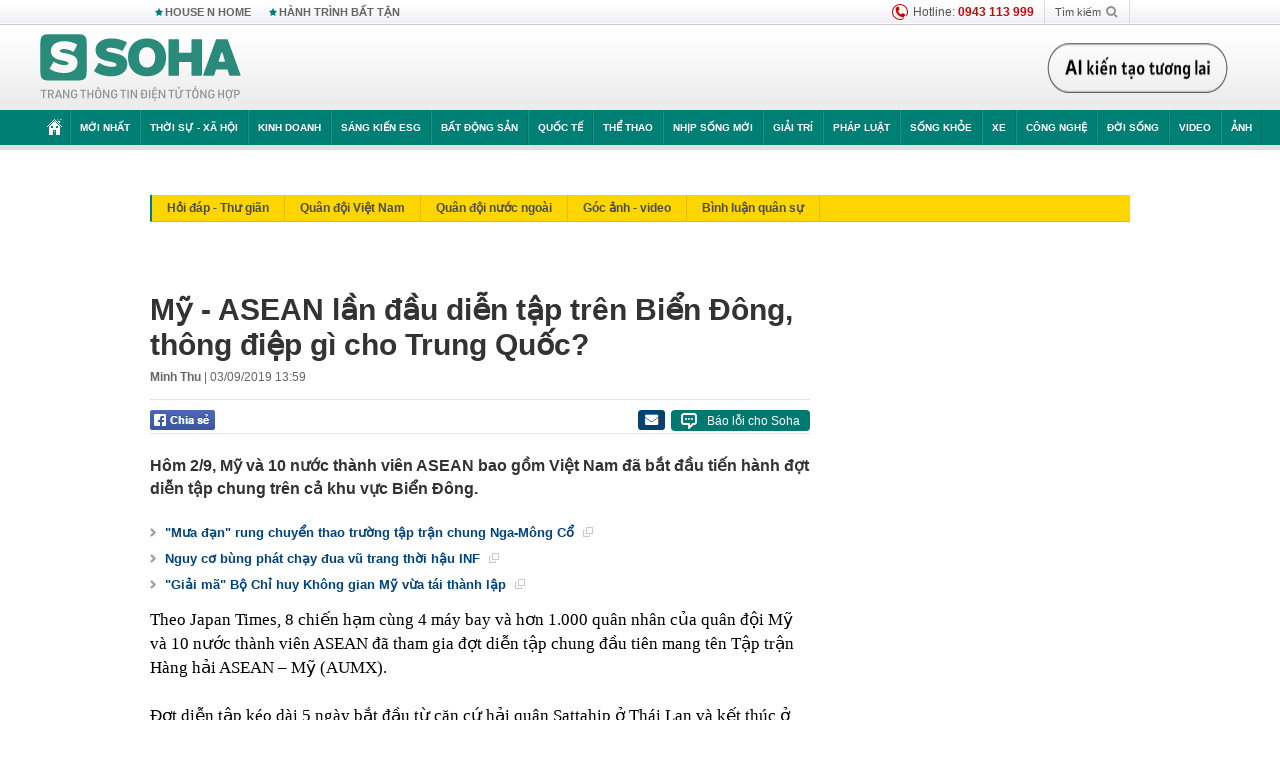

--- FILE ---
content_type: text/html; charset=utf-8
request_url: https://soha.vn/my-asean-lan-dau-dien-tap-tren-bien-dong-thong-diep-gi-cho-trung-quoc-20190903134355781.htm
body_size: 31421
content:
<!DOCTYPE html>
<html lang="vi">
<head>
    <meta http-equiv="Content-Type" content="text/html; charset=utf-8"/>
    <title>Mỹ - ASEAN lần đầu diễn tập trên Biển Đông, thông điệp gì cho Trung Quốc?</title>
    <meta name="description" content="Hôm 2/9, Mỹ và 10 nước thành viên ASEAN bao gồm Việt Nam đã bắt đầu tiến hành đợt diễn tập chung trên cả khu vực Biển Đông.">
    <meta name="keywords" content="quân đội Mỹ, căn cứ hải quân, tin quân sự, quân sự, vấn đề Biển Đông, người phát ngôn Bộ Ngoại giao, Hạm đội Thái Bình Dương, Hải quân Mỹ, Tin nóng Biển Đông, Tình hình Biển Đông, tin nóng Thế Giới, an ninh thế giới">
    <meta name="news_keywords" content="quân đội Mỹ, căn cứ hải quân, tin quân sự, quân sự, vấn đề Biển Đông, người phát ngôn Bộ Ngoại giao, Hạm đội Thái Bình Dương, Hải quân Mỹ, Tin nóng Biển Đông, Tình hình Biển Đông, tin nóng Thế Giới, an ninh thế giới">
    <meta property="og:title" content="Mỹ - ASEAN lần đầu diễn tập trên Biển Đông, thông điệp gì cho Trung Quốc?">
    <meta property="og:description" content="Hôm 2/9, Mỹ và 10 nước thành viên ASEAN bao gồm Việt Nam đã bắt đầu tiến hành đợt diễn tập chung trên cả khu vực Biển Đông.">
    <meta property="og:type" content="article" />
    <meta property="og:url" content="https://soha.vn/my-asean-lan-dau-dien-tap-tren-bien-dong-thong-diep-gi-cho-trung-quoc-20190903134355781.htm" />
    <meta property="og:image" content="https://sohanews.sohacdn.com/zoom/600_315/2019/photo1567492790505-1567492791101-crop-15674928151291640915048.jpg" />
    <meta property="og:image:type" content="image/jpg" />
    <meta property="og:image:width" content="600" />
    <meta property="og:image:height" content="315" />
    <meta property="twitter:image" content="https://sohanews.sohacdn.com/zoom/600_315/2019/photo1567492790505-1567492791101-crop-15674928151291640915048.jpg" />
    <meta property="twitter:card" content="summary_large_image" />
    <link rel="canonical" href="https://soha.vn/my-asean-lan-dau-dien-tap-tren-bien-dong-thong-diep-gi-cho-trung-quoc-20190903134355781.htm"/>
    <link  rel="alternate" media="only screen and (max-width: 640px)"  href="https://m.soha.vn/my-asean-lan-dau-dien-tap-tren-bien-dong-thong-diep-gi-cho-trung-quoc-20190903134355781.htm" />
    <link rel="alternate" media="handheld" href="https://m.soha.vn/my-asean-lan-dau-dien-tap-tren-bien-dong-thong-diep-gi-cho-trung-quoc-20190903134355781.htm" />
    <meta prefix="fb: http://ogp.me/ns/fb#" property="fb:app_id" content="150439901816779" />
    <meta name="google-site-verification" content="TNthD0oe_3DoN9R-iWnUdKdxiCLOBl6mKowgwXJh8tc" />
    <meta property="article:published_time" content="2019-09-03T13:59:00" />
    <meta property="article:author" content="Minh Thu" />
    <meta name="viewport" content="width=device-width, initial-scale=1, maximum-scale=5, minimal-ui"/>
    <meta name="robots" content="max-image-preview:large,index,follow,all"/>
    <meta name="Language" content="vi"/>
    <meta name="distribution" content="Global"/>
    <meta name="revisit-after" content="1 days"/>
    <meta name="GENERATOR" content="https://soha.vn">
    <meta name="RATING" content="GENERAL"/>
    <link rel="shortcut icon" href="https://sohanews.sohacdn.com/icons/soha-32.png" type="image/png">
    <meta name="site_path" content="https://soha.vn">
    <meta name="author" content="VCCorp.vn">
    <meta name="og:site_name" content="Soha">
    <meta name="copyright" content="Copyright (c) by Công ty Cổ phần VCCorp"/>
    <meta http-equiv="x-dns-prefetch-control" content="on"/>
    <link rel="dns-prefetch" href="https://static.mediacdn.vn/">
    <link rel="dns-prefetch" href="https://sohanews.sohacdn.com">
    <link rel="dns-prefetch" href="https://videothumbs.mediacdn.vn/">
    <link rel="dns-prefetch" href="https://videothumbs-ext.mediacdn.vn/">
    <meta id="fbImage" itemprop="thumbnailUrl" property="og:image" content="https://sohanews.sohacdn.com/icons/soha-1200x630.jpg"/>
    <link rel="preload" href="https://sohanews.sohacdn.com/web_font/SFProDisplay-Medium.woff2" as="font" type="font/woff2" crossorigin>
    <link rel="preload" href="https://static.mediacdn.vn/soha.vn/web_font/SFPD-Bold.otf" as="font" type="font/woff2" crossorigin>
    <link rel="preload" href="https://sohanews.sohacdn.com/web_font/SFProDisplay-Semibold.woff2" as="font" type="font/woff2" crossorigin>
    <link rel="preload" href="https://sohanews.sohacdn.com/web_font/SFProDisplay-Medium.woff2" as="font" type="font/woff2" crossorigin>
    <link rel="preload" href="https://static.mediacdn.vn/soha.vn/images/soha-sprite-v35.png" as="image" fetchpriority="high">
    <link rel="preload" href="https://static.mediacdn.vn/soha.vn/images/soha-repeat-x.png" as="image" fetchpriority="high">

    <script>

    function getMeta(t) { let e = document.getElementsByTagName("meta"); for (let n = 0; n < e.length; n++)if (e[n].getAttribute("name") === t) return e[n].getAttribute("content"); return "" }
    var hdUserAgent = getMeta("uc:useragent");
    var isNotAllow3rd = hdUserAgent.includes("not-allow-ads");
    var isNotAllowAds = hdUserAgent.includes("not-allow-ads");
    var pageSettings = {
        Domain: "https://soha.vn",
        sharefbApiDomain: "https://sharefb.cnnd.vn",
        videoplayer: "https://vcplayer.mediacdn.vn",
        VideoToken: "[base64]",
        commentSiteName: "sohanews",
        DomainUtils: "https://utils3.cnnd.vn",
        imageDomain: "https://sohanews.sohacdn.com",
        DomainApiVote: "https://eth.cnnd.vn",
        allowAds: true && !isNotAllow3rd,
        allow3rd: true && !isNotAllow3rd,
        DomainUtils2: "https://util8.cnnd.vn",
        DOMAIN_API_NAME_SPACE:'sohanews',
        sport5sDomain:"https://sport5s.cnnd.vn",
        siteMail:"soha",
        sDomainMail:"https://eth.cnnd.vn",
    }
    var appSettings = {
        ajaxDomain:'https://s2.soha.vn',
        ajaxDomainSession:'https://s2.soha.vn',
        ajaxDomainUtil2: "https://util8.cnnd.vn",
    };
    var apiBangXepHang = 'https://sport5s.cnnd.vn' + '/sport5-api-data.htm';

    function loadJsAsync(jsLink, callback, callbackEr) {
        var scriptEl = document.createElement("script");
        scriptEl.type = "text/javascript";
        scriptEl.async = true;
        if (typeof callback == "function") {
            scriptEl.onreadystatechange = scriptEl.onload = function () {
                callback();
            };
        }
        scriptEl.src = jsLink;
        if (typeof callbackEr != "undefined") {
            scriptEl.setAttribute('onerror', callbackEr);
        }
        if (scriptEl) {
            var _scripts = document.getElementsByTagName("script");
            var checkappend = false;
            for (var i = 0; i < _scripts.length; i++) {
                if (_scripts[i].src == jsLink)
                    checkappend = true
            }
            if (!checkappend) {
                var head = document.getElementsByTagName('head')[0];
                head.appendChild(scriptEl);
            }
        }
    }

    function loadCss(t) {
        var e = document.getElementsByTagName("head")[0], s = document.createElement("link");
        s.rel = "stylesheet", s.type = "text/css", s.href = t, s.media = "all", e.appendChild(s)
    }
    function checkRunInitScroll() {
        if (typeof runinitscroll != "undefined" && runinitscroll.length >= 1) {
            runinitscroll[0]();
            var len = runinitscroll.length;
            var arr = [];
            for (var i = 1; i < len; i++) {
                arr.push(runinitscroll[i]);
            }
            runinitscroll = arr;
        }
        window.setTimeout(function () {
            checkRunInitScroll();
        }, 1);
    }
    setTimeout(function () {
        let e = !1;

        let runInitScrollTimeout = pageSettings.allow3rd ? 1 : 3000;

        function t() {
            try {
                e || (e = !0, document.removeEventListener("scroll", t), function () {
                    let e = document.createElement("script");
                    e.async = !0, e.setAttribute("data-ad-client", ""), document.head.appendChild(e), e.src = ""
                }(), document.removeEventListener("mousemove", t), document.removeEventListener("mousedown", t), document.removeEventListener("touchstart", t)), setTimeout(function () {
                    checkRunInitScroll();
                }, runInitScrollTimeout)

            } catch (err) {
                console.log("init --" + err);
            }
        }
        document.addEventListener("scroll", t, { passive: true }), document.addEventListener("mousemove", t), document.addEventListener("mousedown", t), document.addEventListener("touchstart", t, { passive: true }), document.addEventListener("load", function () {
            document.body.clientHeight != document.documentElement.clientHeight && 0 == document.documentElement.scrollTop && 0 == document.body.scrollTop || t()
        })
    }, 1);
</script>

    
            <!-- GOOGLE SEARCH STRUCTURED DATA FOR ARTICLE -->
<script type="application/ld+json">
{
    "@context": "http://schema.org",
    "@type": "NewsArticle",
    "mainEntityOfPage":{
        "@type":"WebPage",
        "@id":"https://soha.vn/my-asean-lan-dau-dien-tap-tren-bien-dong-thong-diep-gi-cho-trung-quoc-20190903134355781.htm"
    },
    "headline": "Mỹ - ASEAN lần đầu diễn tập trên Biển Đông, thông điệp gì cho Trung Quốc?",
    "description": "Hôm 2/9, Mỹ và 10 nước thành viên ASEAN bao gồm Việt Nam đã bắt đầu tiến hành đợt diễn tập chung trên cả khu vực Biển Đông.",
    "image": {
        "@type": "ImageObject",
        "url": "https://sohanews.sohacdn.com/zoom/700_438/2019/photo1567492790505-1567492791101-crop-15674928132061116187450.jpg",
        "width" : 700,
        "height" : 438
    },
    "datePublished": "2019-09-03T13:59:00+07:00",
    "dateModified": "2019-09-03T15:07:14+07:00",
    "author": {
        "@type": "Person",
        "name": "Minh Thu"
    },
    "publisher": {
        "@type": "Organization",
        "name": "https://soha.vn",
        "logo": {
            "@type": "ImageObject",
           "url": "",
            "width": 70,
            "height": 70
        }
    }
}
</script>
<!-- GOOGLE BREADCRUMB STRUCTURED DATA -->
<script type="application/ld+json">
{
    "@context": "http://schema.org",
    "@type": "BreadcrumbList",
    "itemListElement": [
        {
            "@type": "ListItem",
            "position": 1,
            "item": {
                "@id": "https://soha.vn",
                "name": "Trang chủ"
            }
        }
              ,{
        "@type": "ListItem",
        "position":2,
            "item": {
                "@id": "https://soha.vn/quan-su.htm",
                "name": "Quân Sự"
            }
        }
    ]
}
</script>
<script type="application/ld+json">
        {
        "@context": "http://schema.org",
        "@type": "Organization",
        "name":"Soha",
        "url": "https://soha.vn",
         "logo": "https://sohanews.mediacdn.vn/web_images/default_avatar.png",
        "email": "mailto: mailto:btv@soha.vn",
        "sameAs":[
               "https://www.facebook.com/TintucSoha"
                    ,"https://www.facebook.com/Sohaquansu"
                    ,"https://twitter.com/soha88063891"
                     ,"https://www.facebook.com/Sohasongkhoe"
             ],
    "contactPoint": [{
        "@type": "ContactPoint",
        "telephone": "(84 24) 7307 7979",
        "contactType": "customer service"
        }],
        "address": {
            "@type": "PostalAddress",
            "addressLocality": "Thanh Xuân",
            "addressRegion": "Hà Nội",
            "addressCountry": "Việt Nam",
            "postalCode":"100000",
            "streetAddress": "Tầng 20, tòa nhà Center Building, Hapulico Complex, số 1 Nguyễn Huy Tưởng, phường Thanh Xuân Trung, quận Thanh Xuân, Hà Nội"
            }
        }
</script>
<script type="text/javascript">
        var _ADM_Channel = '%2fquan-su%2fdetail%2f';
    </script>

        <link href="https://static.mediacdn.vn/soha.vn/web_css/20251201/soha.detail.min.css?v4" rel="stylesheet">

<style>
    [data-role=content] .VCSortableInPreviewMode[type=boxhighlightlist] ul.list-highlight li {
        display: list-item;
        list-style-type: disc;
    }
</style>
    <style>
    .link-source-wrapper{
        width: 100%!important;
    }
    .btn-copy-link-source{float: right!important;}
    .link-source-name { text-align: left; width: 100%; padding: 10px 15px; }
    .time-source-detail { float: right; color: #888888 !important; font-size: 12px; font-weight: 400; }
    span.btn-copy-link-source2 svg path { fill: #333333; }
    .link-source-name .btn-copy-link-source2 { margin-left: 12px !important; font-size: 12px; }
    span.btn-copy-link-source-1{margin-left: 10px}
</style>
                
    <style>
        .page-menu a:hover {color: #fff;}
        .page-menu a.active:hover {color: #007f74;}
        .news-title[data-newtype="5"]:before {
            content: '';
            width: 41px;
            display: inline-block;
            margin-right: 2px;
            background: url("https://static.mediacdn.vn/soha.vn/images/sicon-live.png") no-repeat;
            background-size: contain;
            height: 17px;
        }
        .box-category-item .box-category-link-title[data-newstype="5"]:before {
            content: '';
            width: 39px;
            display: inline-block;
            margin-right: 8px;
            background: url("https://static.mediacdn.vn/soha.vn/images/sicon-live.png") no-repeat;
            background-size: contain;
            height: 18px;
            margin-bottom: -4px;
        }
        .ml-10{
            margin-left: 10px;
        }
    </style>
    <style>
    body {
        min-width: 1160px !important;
    }
    .tlshowmore.load-more-btn{
        padding-top: unset;
    }
    @media  screen and (max-width: 1024px) {
        .header .page-header .page-menu .inner {
            max-width: 100% !important;
        }

        .header .page-header .page-menu {
            position: relative !important;
        }

        .detail-container-full .adm-mainsection .boxcontent {
            width: 100% !important;
            padding: 30px 0 !important;
        }
    }
</style>
    <script type="text/javascript" src="https://adminplayer.sohatv.vn/resource/init-script/playerInitScript.js"></script>
</head>
<body >
<script>
    if (pageSettings.allow3rd) {
        (function () {
            var img = new Image();
            var pt = (document.location.protocol == "https:" ? "https:" : "http:");
            img.src = pt + '//lg1.logging.admicro.vn/ftest?url=' + encodeURIComponent(document.URL);
            var img1 = new Image();
            img1.src = pt + '//amcdn.vn/ftest?url=' + encodeURIComponent(document.URL);
        })();
    }
</script>
<script>
    if (pageSettings.allow3rd) {
        var _comscore = _comscore || [];
        _comscore.push({c1: "2", c2: "17793284"});
        (function () {
            var s = document.createElement("script"), el = document.getElementsByTagName("script")[0];
            s.async = true;
            s.src = (document.location.protocol == "https:" ? "https://sb" : "http://b") + ".scorecardresearch.com/beacon.js";
            el.parentNode.insertBefore(s, el);
        })();
    }
</script>
<noscript>
    <img src="http://b.scorecardresearch.com/p?c1=2&c2=17793284&cv=2.0&cj=1" />
</noscript>
<script>
    if (pageSettings.allow3rd) {
        loadJsAsync('https://sentry.mediacdn.vn/raven.min.js');
    }
</script>
<!-- Facebook Pixel Code -->
<script>
    if (pageSettings.allow3rd) {
        !function (f, b, e, v, n, t, s) {
            if (f.fbq) return;
            n = f.fbq = function () {
                n.callMethod ?
                    n.callMethod.apply(n, arguments) : n.queue.push(arguments)
            };
            if (!f._fbq) f._fbq = n;
            n.push = n;
            n.loaded = !0;
            n.version = '2.0';
            n.queue = [];
            t = b.createElement(e);
            t.async = !0;
            t.src = v;
            s = b.getElementsByTagName(e)[0];
            s.parentNode.insertBefore(t, s)
        }(window, document, 'script',
            'https://connect.facebook.net/en_US/fbevents.js');
        fbq('init', '260310555940925');
        fbq('track', 'PageView');
    }
</script>
<noscript>
    <img height="1" width="1" style="display:none" src="https://www.facebook.com/tr?id=260310555940925&ev=PageView&noscript=1" />
</noscript>
<!-- End Facebook Pixel Code -->
<script>
    if (pageSettings.allow3rd) {
        (function () {
            function d(b, c, e) {
                var a = document.createElement("script");
                a.type = "text/javascript";
                a.async = !0;
                a.src = b;
                2 <= arguments.length && (a.onload = c, a.onreadystatechange = function () {
                    4 != a.readyState && "complete" != a.readyState || c()
                });
                a.onerror = function () {
                    if ("undefined" != typeof e) try {
                        e()
                    } catch (g) {
                    }
                };
                document.getElementsByTagName("head")[0].appendChild(a)
            }

            function f() {
                if ("undefined" == typeof window.ADMStorageFileCDN) setTimeout(function () {
                    f()
                }, 500); else if ("undefined" != typeof window.ADMStorageFileCDN.corejs &&
                    "undefined" != typeof window.ADMStorageFileCDN.chkCorejs && 0 == window.ADMStorageFileCDN.chkCorejs) if (window.ADMStorageFileCDN.chkCorejs = !0, "string" == typeof window.ADMStorageFileCDN.corejs) d(window.ADMStorageFileCDN.corejs); else if ("undefined" != typeof window.ADMStorageFileCDN.corejs) for (var b = 0, c = window.ADMStorageFileCDN.corejs.length; b < c; b++) d(window.ADMStorageFileCDN.corejs[b])
            }

            f()
        })();
    }
</script>
<script>
    if (pageSettings.allow3rd) {
        (function (w, d, s, l, i) {
            w[l] = w[l] || [];
            w[l].push({
                'gtm.start':
                    new Date().getTime(), event: 'gtm.js'
            });
            var f = d.getElementsByTagName(s)[0],
                j = d.createElement(s), dl = l != 'dataLayer' ? '&l=' + l : '';
            j.async = true;
            j.src =
                'https://www.googletagmanager.com/gtm.js?id=' + i + dl;
            f.parentNode.insertBefore(j, f);
        })(window, document, 'script', 'dataLayer', 'GTM-WQ88Q93');
    }
</script>
<script>
    if (pageSettings.allow3rd) {
        try {
            did = localStorage['__uidac'];
        } catch (e) {
        }
    }
</script>
<!-- Admicro Tag Manager -->
<script>
    if (pageSettings.allow3rd) {
        (function (a, b, d, c, e) {
            a[c] = a[c] || [];
            a[c].push({"atm.start": (new Date).getTime(), event: "atm.js"});
            a = b.getElementsByTagName(d)[0];
            b = b.createElement(d);
            b.async = !0;
            b.src = "//deqik.com/tag/corejs/" + e + ".js";
            a.parentNode.insertBefore(b, a)
        })(window, document, "script", "atmDataLayer", "ATM4GHFIUA3KH");
    }
</script>
<!-- End Admicro Tag Manager-->
<script>
        var arrAdmZone = [];
        function initArrAdmZone(from) {
            const zoneElements = document.querySelectorAll('zone[id]:not(.pushed),div[id^=admzone]:not(.pushed),div[id^=zone]:not(.pushed)');

            for (const zone of zoneElements) {
                const adsId = zone.getAttribute('id');
                arrAdmZone.push(adsId);
                zone.classList.add('pushed');
            }

            console.log('initArrAdmZone ' + from, arrAdmZone);
        }

        document.addEventListener("DOMContentLoaded", function () {
            initArrAdmZone("DOMContentLoaded");
        });

        (runinit = window.runinit || []).push(function () {
            $(document).ajaxComplete(function () {
                initArrAdmZone('document ajaxComplete');
            });
        });
    </script>
    <script>
        var arfAsync = arfAsync || [];
        var admicroAD = admicroAD || {};
        if (pageSettings.allow3rd) {
            admicroAD.unit = admicroAD.unit || [];
            //adBlock Firefox
            loadJsAsync('https://static.amcdn.vn/tka/cdn.js');
            loadJsAsync('https://media1.admicro.vn/suts/pcl.js');
            loadJsAsync('https://media1.admicro.vn/core/adm_tracking.js',"", callbackEr = "window.arferrorload = true;");
            loadJsAsync('https://media1.admicro.vn/cms/Arf.min.js',"", callbackEr = "window.arferrorload = true;");
        }
    </script>
<div id="admWrapsite">
    <div id="admzone13609"></div>
    <script>
        if (pageSettings.allow3rd) admicroAD.unit.push(function () { admicroAD.show('admzone13609') });
    </script>

    <style>
    .page-menu{
        padding: 0 1px;
    }
    .page-menu>.inner{
        width: 1200px;
        max-width: 100%;
    }
    .img-vn-vuon-minh{
        width: 100%;
        height: 45px;
        object-fit: contain;
    }
    .page-head__right a {
    height: 50px;
    }
    .gocnhin-group {
        width: 100%;
    }
    /*.banner-80year {*/
    /*    height: 55px;*/
    /*    margin-right: 16px;*/
    /*}*/
    /*.banner-80year img {*/
    /*    height: 100%;*/
    /*}*/
</style>
<header class="header">
    <div class="page-header">
        <div class="page-top">
            <div class="w980 mgauto d-flex justify-content-sb align-items-center">
                <div class="link nhomchude">
                    <a class="nav-link" href="/house-n-home.html" title="HOUSE N HOME">HOUSE N HOME</a>

                    <a class="nav-link" href="/hanh-trinh-bat-tan.html" title="Hành trình bất tận">HÀNH TRÌNH BẤT TẬN</a>
                    <!-- <a class="nav-link" href="/mua-nao-benh-nay.html" title="DR.BLUE">DR.BLUE</a> -->
                </div>
                <div class="action">
                    
                    <span class="item hotline"><i class="ico-hotline"></i>Hotline: <b>0943 113 999</b></span>
                    <span class="item trigger search">
                            Tìm kiếm<i class="ico-search"></i>
                        <div class="box-search" style="display: none;">
                            <input id="textSearch" class="text txt-search"><button id="btnSearch" type="button" class="button btn-search-a" >
                            </button>
                        </div>
                    </span>
                </div>
            </div>
        </div>
        <div class="page-head">
            <div class="align-items-center d-flex justify-content-sb mgauto relative w980">
                <div class="header__r align-items-center d-flex justify-content-sb">

                                            <a href="/" class="logo" title="Trang chủ"></a>
                                                        </div>

                <div class="mgt25 page-head__right">





                    <div class="head-right-1">
                        <a class="head-right-item" href="/su-kien/ai-kien-tao-tuong-lai-3455.htm" data-pos="1" title="Ai kiến tạo tương lai" style="display: none;">
                            <img src="https://static.mediacdn.vn/thumb_w/181/soha.vn/images/Ai-kien-tao-tuong-lai.png" alt="Ai kiến tạo tương lai" width="181" height="36">
                        </a>
                        <a href="/su-kien/biet-benh-som-tri-benh-nhanh-3261.htm" class="head-right-item" data-pos="2" title="Biết bệnh sớm, trị bệnh nhanh" style="display: none;">
                            <img src="https://sohanews.sohacdn.com/thumb_w/170/web_images/bietbenhsom_soha.png" alt="Biết bệnh sớm, trị bệnh nhanh" width="170" height="32">
                        </a>
                    </div>

                </div>


            </div>
        </div>

        <div id="cphBody_PageMenu1_MenuDefault" class="page-menu">
            <div class="inner clearfix" style="position: relative;">
                <a href="/" title="Trang chủ" class="first"><i class="ico-home"></i></a>
                <a title="MỚI NHẤT" class="nav-link" href="/tin-moi-nhat.htm">Mới nhất</a>
                <a title="THỜI SỰ - XÃ HỘI" class="nav-link" href="/thoi-su-xa-hoi.htm">Thời sự - Xã hội</a>
                <a title="Kinh doanh" class="nav-link" href="/kinh-doanh.htm">Kinh doanh</a>
                <a title="Sáng kiến ESG" class="nav-link" href="/sang-kien-esg.htm">Sáng kiến ESG</a>
                <a title="Bất động sản" class="nav-link" href="/kinh-doanh/bat-dong-san.htm">Bất động sản</a>
                <a title="Quốc tế" class="nav-link" href="/quoc-te.htm">Quốc tế</a>
                <a href="/the-thao.htm" class="nav-link" title="thể thao">Thể thao</a>
                <a title="Nhịp sống mới" class="nav-link" href="/nhip-song-moi.htm">Nhịp sống mới</a>
                <a title="Giải trí" class="nav-link" href="/giai-tri.htm">Giải trí</a>
                <a title="Pháp luật" class="nav-link" href="/phap-luat.htm">Pháp luật</a>
                <a title="Sống khỏe" class="nav-link" href="/song-khoe.htm">Sống khỏe</a>
                <a title="Xe" class="nav-link" href="/xe.htm">Xe</a>
                <a title="Công nghệ" class="nav-link" href="/cong-nghe.htm">Công nghệ</a>
                <a title="Đời sống" class="nav-link" href="/doi-song.htm">Đời sống</a>

                <a href="/video.htm" class="nav-link" title="Video">Video</a>
                <a href="/anh.htm" class="nav-link" title="Ảnh" class="last">Ảnh</a>




            </div>
            <div class="mnu-hot-topic-wrapper">
    <div class="w1160">
        <div class="mnu-hot-topic-title">
            <svg width="16" height="20" viewBox="0 0 16 20" fill="none" xmlns="http://www.w3.org/2000/svg">
                <path fill-rule="evenodd" clip-rule="evenodd" d="M0.5 19.375V2.5C0.5 1.83696 0.763392 1.20107 1.23223 0.732233C1.70107 0.263392 2.33696 0 3 0L13 0C13.663 0 14.2989 0.263392 14.7678 0.732233C15.2366 1.20107 15.5 1.83696 15.5 2.5V19.375C15.5001 19.4835 15.4719 19.5902 15.4182 19.6845C15.3645 19.7789 15.2872 19.8576 15.1939 19.913C15.1005 19.9684 14.9944 19.9985 14.8859 20.0004C14.7774 20.0023 14.6702 19.9758 14.575 19.9237L8 16.3363L1.425 19.9237C1.32979 19.9758 1.22265 20.0023 1.11413 20.0004C1.00561 19.9985 0.899459 19.9684 0.806115 19.913C0.712771 19.8576 0.635456 19.7789 0.581781 19.6845C0.528106 19.5902 0.499921 19.4835 0.5 19.375ZM8.2 5.125C8.18173 5.08752 8.15329 5.05592 8.11792 5.03382C8.08256 5.01172 8.0417 5 8 5C7.9583 5 7.91744 5.01172 7.88208 5.03382C7.84671 5.05592 7.81827 5.08752 7.8 5.125L7.0075 6.73125C6.99164 6.76374 6.96809 6.79188 6.93891 6.81322C6.90972 6.83457 6.87577 6.84848 6.84 6.85375L5.065 7.11125C5.02414 7.11745 4.98581 7.13491 4.95431 7.16167C4.92282 7.18843 4.8994 7.22344 4.88668 7.26276C4.87396 7.30208 4.87245 7.34417 4.88231 7.38431C4.89217 7.42445 4.91301 7.46104 4.9425 7.49L6.225 8.74125C6.2775 8.7925 6.30125 8.86625 6.28875 8.93875L5.9875 10.7062C5.98071 10.7471 5.98543 10.789 6.00113 10.8272C6.01684 10.8655 6.0429 10.8987 6.0764 10.9229C6.1099 10.9472 6.14951 10.9617 6.19077 10.9647C6.23204 10.9677 6.27333 10.9592 6.31 10.94L7.8975 10.105C7.92933 10.0884 7.96471 10.0797 8.00062 10.0797C8.03654 10.0797 8.07192 10.0884 8.10375 10.105L9.69125 10.94C9.72788 10.9588 9.76902 10.9671 9.81008 10.9639C9.85114 10.9607 9.89051 10.9462 9.92381 10.922C9.95711 10.8978 9.98304 10.8648 9.99869 10.8267C10.0144 10.7886 10.0191 10.7469 10.0125 10.7062L9.71 8.9375C9.70362 8.90198 9.70598 8.86544 9.71686 8.83103C9.72775 8.79663 9.74685 8.76538 9.7725 8.74L11.0575 7.48875C11.087 7.45979 11.1078 7.4232 11.1177 7.38306C11.1276 7.34292 11.126 7.30083 11.1133 7.26151C11.1006 7.22219 11.0772 7.18718 11.0457 7.16042C11.0142 7.13366 10.9759 7.1162 10.935 7.11L9.16 6.8525C9.12423 6.84723 9.09028 6.83332 9.06109 6.81197C9.03191 6.79063 9.00836 6.76249 8.9925 6.73L8.2 5.125Z" fill="#007F74"></path>
            </svg>Nhóm chủ đề
        </div>
        <div class="mnu-hot-topic-tpgrlist">
            <div class="item-mgz" style="background-image: url(https://sohanews.sohacdn.com/thumb_w/540/web_images/banner_housenhome.jpg)">
                <a href="/house-n-home.html" title="House n Home"><span class="name">House n Home</span></a>
            </div>
            <div class="item-mgz" style="background-image: url(https://sohanews.sohacdn.com/thumb_w/540/mob_images/soha-emag-topic-cover_30072020.jpg)">
                <a href="/soha-special.html" title="Soha Special"><span class="name">Soha Special</span></a>
            </div>
            <div class="item-gnds" style="background-image: url(https://sohanews.sohacdn.com/thumb_w/540/web_images/chu-de-hay-tu-hao-viet-nam.jpg)">
                <a href="/tu-hao-viet-nam.html" title="Tự hào Việt Nam"><span class="name">Tự hào Việt Nam</span></a>
            </div>

            <div class="item-gnds" style="background-image: url(https://sohanews.sohacdn.com/thumb_w/540/mob_images/hanh-trinh-bat-tan_cover11062022.jpg)">
                <a href="/hanh-trinh-bat-tan.html" title="Hành trình bất tận"><span class="name">Hành trình bất tận</span></a>
            </div>
            <!-- <div class="item-gnds" style="background-image: url(https://sohanews.sohacdn.com/thumb_w/540/mob_images/vu-khi-viet-nam.jpg)">
                <a href="/su-kien/vu-khi-viet-nam-hien-dai-2960.htm" title="Vũ khí Việt Nam"><span class="name">Vũ khí Việt Nam</span></a>
            </div> -->

            <div class="item-gnds" style="background-image: url(https://sohanews.sohacdn.com/thumb_w/540/web_images/banner_day_con.jpg)">
                <a href="/day-con.html" title="Dạy con nên người"><span class="name">Dạy con nên người</span></a>
            </div>

            <!-- <div class="item-gnds" style="background-image: url(https://sohanews.sohacdn.com/thumb_w/540/web_images/banner-giai-ma-chat-dinh-duong.jpg)">
                <a href="/su-kien/giai-ma-chat-dinh-duong-3188.htm" title="Giải mã Chất dinh dưỡng"><span class="name">Giải mã Chất dinh dưỡng</span></a>
            </div> -->
            <div class="item-bhcs" style="background-image: url(https://sohanews.sohacdn.com/thumb_w/540/mob_images/bai-hoc-cuoc-song-cover_30072020.jpg)">
                <a href="/doi-song/bai-hoc-cuoc-song.htm" title="Bài học cuộc sống"><span class="name">Bài học cuộc sống</span></a>
            </div>

            <div class="item-gnds" style="background-image: url(https://sohanews.sohacdn.com/thumb_w/540/web_images/binh-luan-bong-da.jpg)">
                <a href="/the-thao/binh-luan.htm" title="Bình luận bóng đá"><span class="name">Bình luận bóng đá</span></a>
            </div>
        </div>
    </div>
</div>
        </div>
    </div>
</header>
        <div class="main">
            <a href="/quan-su.htm" title="Quân Sự" class="category-page__name"></a>
    <div class="page-body page-detail">
        <div class="clearfix adm-mainsection">
            <div class="w980 mgauto inner mgt15">
                <div id="admzone2238"></div>
    <script>
        if (pageSettings.allow3rd) admicroAD.unit.push(function () { admicroAD.show('admzone2238') });
    </script>

                <div class="clearfix mgt15 under-admzone2238"></div>
                                    <div class="mgt15 breadcumb-box">
                        <div class="clearfix mgt15 submenupagedetail mb-56">
        <nav id="sohaSubCategories" class="sub-menu clearfix">
                            <a href="/quan-su/hoi-dap-thu-gian.htm" title="Hỏi đáp - Thư giãn" class="">Hỏi đáp - Thư giãn</a>
                            <a href="/quan-su/quan-doi-viet-nam.htm" title="Quân đội Việt Nam" class="">Quân đội Việt Nam</a>
                            <a href="/quan-su/quan-doi-nuoc-ngoai.htm" title="Quân đội nước ngoài" class="">Quân đội nước ngoài</a>
                            <a href="/quan-su/goc-anh-video.htm" title="Góc ảnh - video" class="">Góc ảnh - video</a>
                            <a href="/quan-su/binh-luan-quan-su.htm" title="Bình luận quân sự" class="">Bình luận quân sự</a>
                    </nav>
    </div>
                    </div>
                
                                <div class="mgt15 d-flex justify-content-sb detail-content-holder">
                    <div class="w660 fl news-detail default epl-default adm-leftsection">
                                                <main>
                            <article>
                                <h1 class="news-title" data-field="title" data-role="title" data-newtype="0">Mỹ - ASEAN lần đầu diễn tập trên Biển Đông, thông điệp gì cho Trung Quốc?</h1>
                                <div class="news-info">
                                    <div>
                                                                                    <b data-field="author" data-role="author">Minh Thu</b> |
                                        
                                        <time data-role="publishdate" class="op-published" datetime="03/09/2019 13:59" data-field="createddate">03/09/2019 13:59</time>
                                    </div>
                                    <div class="news-audio">
                                        <div class="embed-tts" data-namespace="sohanews">
                                        </div>
                                    </div>
                                </div>

                                <div class="share mgt15 d-flex justify-content-sb">
    <div class="d-flex">
        <div>
            <a href="javascript:;" class="facebook-button-share fl sendsocial" rel="facebook"
                data-href="https://soha.vn/my-asean-lan-dau-dien-tap-tren-bien-dong-thong-diep-gi-cho-trung-quoc-20190903134355781.htm" data-title="Mỹ - ASEAN lần đầu diễn tập trên Biển Đông, thông điệp gì cho Trung Quốc?" title="Chia sẻ">
            </a>
        </div>
        <div>
            <div class="fb-like fb_iframe_widget" data-href="https://soha.vn/my-asean-lan-dau-dien-tap-tren-bien-dong-thong-diep-gi-cho-trung-quoc-20190903134355781.htm" data-height="28px" data-layout="button_count" data-action="like" data-size="small" data-share="false"></div>
        </div>
    </div>
    <div>
        <i title="Báo lỗi cho Soha" data-buttontype="reportbug" class="reportbug-button  mgl6 fr">
            <svg version="1.1" id="Layer_1" xmlns="http://www.w3.org/2000/svg" xmlns:xlink="http://www.w3.org/1999/xlink" x="0px" y="0px" width="16px" height="16px" viewBox="0 0 16 16" enable-background="new 0 0 16 16" xml:space="preserve">
                <image id="image0" width="16" height="16" x="0" y="0" href="[data-uri]
                        AAB6JgAAgIQAAPoAAACA6AAAdTAAAOpgAAA6mAAAF3CculE8AAAAAmJLR0QA/4ePzL8AAAAJcEhZ
                        cwAADsQAAA7EAZUrDhsAAAAHdElNRQfnAREIIRZkCGnaAAAAqUlEQVQoz4XQMW7CUBAE0CH6Qq5T
                        cRQOwOUsxKEiCgulSJGCM7igoXGByEuRj1EcE2ak1e6f1fzVRNHqDTPstUq0/kMbPTaaGW7Qx4Am
                        M9BgeMkTjAv2DqLTiYP97b3k3pVxLvm6/1RvEJnUBsPosPhTbzeck6yVkT++UbJOco7tJJr3xMpn
                        nbaxtHNyqYSVI65OdpbTcOCID6+zsVTjR3JdeCwn3nS/5W9JudiIfWKW5gAAACV0RVh0ZGF0ZTpj
                        cmVhdGUAMjAyMy0wMS0xN1QwODozMzoyMiswMDowMGU1YOcAAAAldEVYdGRhdGU6bW9kaWZ5ADIw
                        MjMtMDEtMTdUMDg6MzM6MjIrMDA6MDAUaNhbAAAAAElFTkSuQmCC">
                </image>
            </svg>
            <a data-buttontype="reportbug" href="javascript:;" title="Báo lỗi cho Soha">
                Báo lỗi cho Soha
            </a>
        </i>

        <a rel="nofollow" href="mailto:?&subject=[soha.vn] Mỹ - ASEAN lần đầu diễn tập trên Biển Đông, thông điệp gì cho Trung Quốc?&body=https://soha.vn/my-asean-lan-dau-dien-tap-tren-bien-dong-thong-diep-gi-cho-trung-quoc-20190903134355781.htm%0D%0AHôm 2/9, Mỹ và 10 nước thành viên ASEAN bao gồm Việt Nam đã bắt đầu tiến hành đợt diễn tập chung trên cả khu vực Biển Đông." title="Gửi email" class="fr mgl6 ico-mailto"></a>
    </div>
</div>

                                <div class="clearfix mgt15">
                                    <div class="detail-body">
                                        

                                        <h2 data-role="sapo" class="news-sapo" data-field="sapo">
                                            <span class="btn-nhuanbut24 nb24" title="Nhuận bút 24h" data-type="btn-nhuanbut24"></span>
                                            Hôm 2/9, Mỹ và 10 nước thành viên ASEAN bao gồm Việt Nam đã bắt đầu tiến hành đợt diễn tập chung trên cả khu vực Biển Đông.
                                        </h2>

                                        <div id="admzonek9l7ejcm"></div>
    <script>
        if (pageSettings.allow3rd) admicroAD.unit.push(function () { admicroAD.show('admzonek9l7ejcm') });
    </script>

<div class="relationnews" id="relationnews" data-marked-zoneid="soha_detail_relatesnews">
    
            <ul class="related-news" data-slottype="relatednews" id="insert-tag-redirect-new-relation">
                                    <li>
                        <a href="/mua-dan-rung-chuyen-thao-truong-tap-tran-chung-nga-mong-co-20190830154120078.htm" title="&quot;Mưa đạn&quot; rung chuyển thao trường tập trận chung Nga-Mông Cổ"
                            data-popup-url="/mua-dan-rung-chuyen-thao-truong-tap-tran-chung-nga-mong-co-20190830154120078rf20190903134355781.htm"
                            class="show-popup visit-popup inited-timeline-popup">&quot;Mưa đạn&quot; rung chuyển thao trường tập trận chung Nga-Mông Cổ
                            <i class="icon-show-popup"></i></a><i class="ls-1"></i>
                    </li>
                                    <li>
                        <a href="/nguy-co-bung-phat-chay-dua-vu-trang-thoi-hau-inf-20190830152224734.htm" title="Nguy cơ bùng phát chạy đua vũ trang thời hậu INF"
                            data-popup-url="/nguy-co-bung-phat-chay-dua-vu-trang-thoi-hau-inf-20190830152224734rf20190903134355781.htm"
                            class="show-popup visit-popup inited-timeline-popup">Nguy cơ bùng phát chạy đua vũ trang thời hậu INF
                            <i class="icon-show-popup"></i></a><i class="ls-1"></i>
                    </li>
                                    <li>
                        <a href="/giai-ma-bo-chi-huy-khong-gian-my-vua-tai-thanh-lap-20190830150921812.htm" title="&quot;Giải mã&quot; Bộ Chỉ huy Không gian Mỹ vừa tái thành lập"
                            data-popup-url="/giai-ma-bo-chi-huy-khong-gian-my-vua-tai-thanh-lap-20190830150921812rf20190903134355781.htm"
                            class="show-popup visit-popup inited-timeline-popup">&quot;Giải mã&quot; Bộ Chỉ huy Không gian Mỹ vừa tái thành lập
                            <i class="icon-show-popup"></i></a><i class="ls-1"></i>
                    </li>
                            </ul>

    </div>

                                        <div class="detail-content afcbc-body detail-old" data-role="content" itemprop="articleBody" data-io-article-url="/my-asean-lan-dau-dien-tap-tren-bien-dong-thong-diep-gi-cho-trung-quoc-20190903134355781.htm">
                                            <div data-check-position="body_start"></div>
                                                                                                                                        
                                            <p>Theo Japan Times, 8 chi&#7871;n h&#7841;m c&ugrave;ng 4 m&aacute;y bay v&agrave; h&#417;n 1.000 qu&acirc;n nh&acirc;n c&#7911;a qu&acirc;n &#273;&#7897;i M&#7929; v&agrave; 10 n&#432;&#7899;c th&agrave;nh vi&ecirc;n ASEAN &#273;&atilde; tham gia &#273;&#7907;t di&#7877;n t&#7853;p chung &#273;&#7847;u ti&ecirc;n mang t&ecirc;n T&#7853;p tr&#7853;n H&agrave;ng h&#7843;i ASEAN &ndash; M&#7929; (AUMX).</p><p>&#272;&#7907;t di&#7877;n t&#7853;p k&eacute;o d&agrave;i 5 ng&agrave;y b&#7855;t &#273;&#7847;u t&#7915; c&#259;n c&#7913; h&#7843;i qu&acirc;n Sattahip &#7903; Th&aacute;i Lan v&agrave; k&#7871;t th&uacute;c &#7903; Singapore. Cu&#7897;c t&#7853;p tr&#7853;n di&#7877;n ra trong b&#7889;i c&#7843;nh quan h&#7879; M&#7929; - Trung v&#7851;n v&ocirc; c&ugrave;ng c&#259;ng th&#7859;ng li&ecirc;n quan t&#7899;i cu&#7897;c chi&#7871;n th&#432;&#417;ng m&#7841;i v&agrave; v&#7845;n &#273;&#7873; <a href="http://soha.vn/bien-dong.html" title="Bi&#7875;n &#272;&ocirc;ng" target="_blank">Bi&#7875;n &#272;&ocirc;ng</a>.<br></p><p>Tr&#432;&#7899;c &#273;&oacute;, Ng&#432;&#7901;i ph&aacute;t ng&ocirc;n B&#7897; Ngo&#7841;i giao Vi&#7879;t Nam L&ecirc; Th&#7883; Thu H&#7857;ng cho bi&#7871;t trong cu&#7897;c h&#7885;p b&aacute;o th&#432;&#7901;ng k&#7923; chi&#7873;u 22/8 &#7903; H&agrave; N&#7897;i: "Theo th&ocirc;ng&nbsp;<a class="link-inline-content" data-cke-saved-href="https://soha.vn/" href="https://soha.vn/" rel="nofollow" target="_blank" title="tin">tin</a>&nbsp;ch&uacute;ng t&ocirc;i &#273;&#432;&#7907;c bi&#7871;t, cu&#7897;c di&#7877;n t&#7853;p h&agrave;ng h&#7843;i ASEAN v&agrave; M&#7929; s&#7869; di&#7877;n ra t&#7915; ng&agrave;y 2 t&#7899;i ng&agrave;y 6/9/2019. </p><p>&#272;&acirc;y l&agrave; ho&#7841;t &#273;&#7897;ng &#273;&#432;&#7907;c ti&#7871;n h&agrave;nh theo th&#7887;a thu&#7853;n gi&#7919;a B&#7897; tr&#432;&#7903;ng qu&#7889;c ph&ograve;ng ASEAN v&agrave; M&#7929; n&#259;m 2018. L&agrave; th&agrave;nh vi&ecirc;n c&#7911;a ASEAN, Vi&#7879;t Nam s&#7869; tham gia cu&#7897;c di&#7877;n t&#7853;p n&agrave;y".</p><p>H&#7891;i th&aacute;ng 10/2018, Trung Qu&#7889;c v&agrave; ASEAN t&#7915;ng ti&#7871;n h&agrave;nh &#273;&#7907;t t&#7853;p tr&#7853;n chung &#273;&#7847;u ti&ecirc;n t&#432;&#417;ng t&#7921;.</p><p>Tuy&ecirc;n b&#7889; t&#7915; H&#7841;m &#273;&#7897;i Th&aacute;i B&igrave;nh D&#432;&#417;ng c&#7911;a h&#7843;i qu&acirc;n M&#7929; cho hay, d&#7851;n &#273;&#7847;u l&agrave; l&#7921;c l&#432;&#7907;ng h&#7843;i qu&acirc;n M&#7929; v&agrave; Th&aacute;i Lan, cu&#7897;c t&#7853;p tr&#7853;n AUMX s&#7869; di&#7877;n ra &ldquo;tr&ecirc;n c&aacute;c v&ugrave;ng bi&#7875;n qu&#7889;c t&#7871; &#7903; khu v&#7921;c &#272;&ocirc;ng Nam &Aacute; bao g&#7891;m v&#7883;nh Th&aacute;i Lan v&agrave; Bi&#7875;n &#272;&ocirc;ng&rdquo; tr&#432;&#7899;c khi k&#7871;t th&uacute;c &#7903; Singapore.</p><p>&ldquo;AUMX x&acirc;y d&#7921;ng an ninh h&agrave;ng h&#7843;i h&ugrave;ng m&#7841;nh h&#417;n cho ASEAN, s&#7913;c m&#7841;nh li&ecirc;n h&#7843;i qu&acirc;n gi&#7919;a M&#7929; v&agrave; ASEAN v&agrave; s&#7913;c m&#7841;nh ni&#7873;m tin chung c&#7911;a ch&uacute;ng ta v&#7873; m&#7897;t khu v&#7921;c &#7844;n &#272;&#7897; - Th&aacute;i B&igrave;nh D&#432;&#417;ng t&#7921; do v&agrave; m&#7903; c&#7917;a&rdquo;, Thi&#7871;u t&#432;&#7899;ng h&#7843;i qu&acirc;n Joey Tynch, ng&#432;&#7901;i ph&#7909; tr&aacute;ch quan h&#7879; h&#7907;p t&aacute;c an ninh c&#7911;a h&#7843;i qu&acirc;n M&#7929; &#7903; &#272;&ocirc;ng Nam &Aacute; cho hay.</p><p>Ngo&agrave;i M&#7929; v&agrave; Th&aacute;i Lan, cu&#7897;c t&#7853;p tr&#7853;n AUMX c&ograve;n c&oacute; s&#7921; tham gia c&#7911;a Brunei, Campuchia, Indonesia, L&agrave;o, Malaysia, Myanmar, Philippines, Singapore v&agrave; Vi&#7879;t Nam.</p><p>L&acirc;u nay, Trung Qu&#7889;c &#273;&#417;n ph&#432;&#417;ng tuy&ecirc;n b&#7889; ch&#7911; quy&#7873;n tr&ecirc;n ph&#7847;n l&#7899;n di&#7879;n t&iacute;ch Bi&#7875;n &#272;&ocirc;ng, tuy&#7871;n &#273;&#432;&#7901;ng bi&#7875;n chi&#7871;n l&#432;&#7907;c mang l&#7841;i gi&aacute; tr&#7883; 3 ng&agrave;n t&#7927; USD/n&#259;m. Th&#7853;m ch&iacute;, trong nh&#7919;ng n&#259;m g&#7847;n &#273;&acirc;y, Trung Qu&#7889;c kh&ocirc;ng ng&#7915;ng c&#7843;i t&#7841;o, x&acirc;y d&#7921;ng c&aacute;c h&ograve;n &#273;&#7843;o nh&acirc;n t&#7841;o v&agrave; ti&#7871;n h&agrave;nh qu&acirc;n s&#7921; h&oacute;a tr&aacute;i ph&eacute;p tr&ecirc;n c&aacute;c th&#7921;c th&#7875; n&agrave;y &#273;&#7875; b&#7843;o v&#7879; nh&#7919;ng tuy&ecirc;n b&#7889; ch&#7911; quy&#7873;n phi l&yacute; &#7903; Bi&#7875;n &#272;&ocirc;ng.</p><p>D&ugrave; kh&ocirc;ng c&oacute; tuy&ecirc;n b&#7889; ch&#7911; quy&#7873;n &#7903; Bi&#7875;n &#272;&ocirc;ng , nh&#432;ng Nh&#7853;t B&#7843;n v&agrave; M&#7929; nhi&#7873;u l&#7847;n l&ecirc;n ti&#7871;ng kh&#7859;ng &#273;&#7883;nh duy tr&igrave; &ldquo;khu v&#7921;c &#7844;n &#272;&#7897; - Th&aacute;i B&igrave;nh D&#432;&#417;ng m&#7903; c&#7917;a v&agrave; t&#7921; do&rdquo;. M&#7929; c&ograve;n th&#432;&#7901;ng xuy&ecirc;n &#273;i&#7873;u &#273;&#7897;ng t&agrave;u thuy&#7873;n t&#7899;i Bi&#7875;n &#272;&ocirc;ng &#273;&#7875; ti&#7871;n h&agrave;nh tu&#7847;n tra &#273;&#7843;m b&#7843;o t&#7921; do h&agrave;ng h&#7843;i tr&ecirc;n tuy&#7871;n &#273;&#432;&#7901;ng bi&#7875;n chi&#7871;n l&#432;&#7907;c.</p><p>K&#7875; t&#7915; cu&#7889;i n&#259;m ngo&aacute;i, h&agrave;ng th&aacute;ng, h&#7843;i qu&acirc;n M&#7929; &#273;&#7873;u &#273;i&#7873;u &#273;&#7897;ng t&agrave;u chi&#7871;n t&#7899;i Bi&#7875;n &#272;&ocirc;ng &#273;&#7875; &ldquo;th&aacute;ch th&#7913;c nh&#7919;ng tuy&ecirc;n b&#7889; ch&#7911; quy&#7873;n phi l&yacute;&rdquo;. Do &#273;&oacute;, chi&#7871;n h&#7841;m M&#7929; - Trung c&#361;ng kh&ocirc;ng &iacute;t l&#7847;n &#273;&#7889;i m&#7863;t tr&ecirc;n Bi&#7875;n &#272;&ocirc;ng.</p><p>&ldquo;Cu&#7897;c t&#7853;p tr&#7853;n AUMX t&#7841;o n&#7873;n t&#7843;ng &#273;a ph&#432;&#417;ng m&#7899;i cho ho&#7841;t &#273;&#7897;ng h&#7907;p t&aacute;c v&igrave; nh&#7919;ng &#432;u ti&ecirc;n an ninh h&agrave;ng h&#7843;i h&agrave;ng &#273;&#7847;u trong khu v&#7921;c&rdquo;, Ph&oacute; &#272;&ocirc; &#273;&#7889;c Phil Sawyer, Ch&#7881; huy H&#7841;m &#273;&#7897;i 7 &#273;&oacute;ng qu&acirc;n t&#7841;i t&#7881;nh Kanagawa, Nh&#7853;t B&#7843;n nh&#7845;n m&#7841;nh.</p><p>H&#7891;i th&aacute;ng tr&#432;&#7899;c, m&#7897;t t&agrave;u th&#259;m d&ograve; c&#7911;a Trung Qu&#7889;c &#273;&atilde; ho&#7841;t &#273;&#7897;ng tr&aacute;i ph&eacute;p trong v&ugrave;ng bi&#7875;n c&#7911;a Vi&#7879;t Nam. H&agrave;nh &#273;&#7897;ng c&#7911;a Trung Qu&#7889;c khi&#7871;n M&#7929; v&agrave; Australia l&ecirc;n ti&#7871;ng b&agrave;y t&#7887; m&#7889;i quan ng&#7841;i v&#7873; ho&#7841;t &#273;&#7897;ng phi ph&aacute;p c&#7911;a B&#7855;c Kinh tr&ecirc;n Bi&#7875;n &#272;&ocirc;ng.</p><p>C&#7909; th&#7875;, h&ocirc;m 26/8, B&#7897; Qu&#7889;c ph&ograve;ng M&#7929; nh&#7845;n m&#7841;nh, Washington &ldquo;&#273;&#7863;c bi&#7879;t quan ng&#7841;i v&#7873; nh&#7919;ng n&#7895; l&#7921;c li&ecirc;n ti&#7871;p c&#7911;a Trung Qu&#7889;c vi ph&#7841;m tr&#7853;t t&#7921; qu&#7889;c t&#7871; d&#7921;a tr&ecirc;n lu&#7853;t ph&aacute;p &#7903; khu v&#7921;c &#7844;n &#272;&#7897; D&#432;&#417;ng - Th&aacute;i B&igrave;nh D&#432;&#417;ng. G&#7847;n &#273;&acirc;y, Trung Qu&#7889;c c&ograve;n t&aacute;i di&#7877;n s&#7921; can thi&#7879;p mang t&iacute;nh &aacute;p b&#7913;c nh&#7857;m v&agrave;o c&aacute;c ho&#7841;t &#273;&#7897;ng d&#7847;u kh&iacute; l&acirc;u &#273;&#7901;i c&#7911;a Vi&#7879;t Nam &#7903; Bi&#7875;n &#272;&ocirc;ng".</p><p>C&#361;ng theo B&#7897; Qu&#7889;c ph&ograve;ng M&#7929;, B&#7855;c Kinh &ldquo;s&#7869; kh&ocirc;ng th&#7875; gi&agrave;nh &#273;&#432;&#7907;c l&ograve;ng tin c&#7911;a c&aacute;c n&#432;&#7899;c l&aacute;ng gi&#7873;ng hay s&#7921; t&ocirc;n tr&#7885;ng c&#7911;a c&#7897;ng &#273;&#7891;ng qu&#7889;c t&#7871; n&#7871;u nh&#432; v&#7851;n ti&#7871;p t&#7909;c tri&#7875;n khai chi&#7871;n thu&#7853;t b&#7855;t n&#7841;t&rdquo;.</p><p>Trong nh&#7919;ng ng&agrave;y g&#7847;n &#273;&acirc;y, M&#7929; c&#361;ng &#273;&atilde; t&#259;ng c&#432;&#7901;ng ho&#7841;t &#273;&#7897;ng tr&ecirc;n Bi&#7875;n &#272;&ocirc;ng. &#272;i&#7875;n h&igrave;nh, h&ocirc;m 28/8, t&agrave;u khu tr&#7909;c t&ecirc;n l&#7917;a d&#7851;n &#273;&#432;&#7901;ng USS Wayne E. Meyer c&#7911;a h&#7843;i qu&acirc;n M&#7929; &#273;&atilde; ti&#7871;n l&#7841;i g&#7847;n khu v&#7921;c b&atilde;i &#273;&aacute; Ch&#7919; Th&#7853;p v&agrave; V&agrave;nh Kh&#259;n thu&#7897;c qu&#7847;n &#273;&#7843;o Tr&#432;&#7901;ng Sa (thu&#7897;c ch&#7911; quy&#7873;n c&#7911;a Vi&#7879;t Nam) tr&ecirc;n Bi&#7875;n &#272;&ocirc;ng. </p><div class="VCSortableInPreviewMode alignRight" relatednewsboxtype="1" type="RelatedNewsBox" data-style="align-right"><div class="kbwscwl-relatedbox type1"> <ul class="kbwscwlr-list"><li class="kbwscwlrl" data-id="20190829082150562" data-avatar="https://sohanews.sohacdn.com/zoom/50_50/2019/8/29/1056478211-15670453685981886991015-crop-15670453786091892509345.jpg" data-url="http://soha.vn/tuong-cap-cao-iran-ong-trump-da-noi-doi-my-khong-dam-tan-cong-iran-chi-vi-so-20190829082150562.htm" data-title="T%C6%B0%E1%BB%9Bng%20c%E1%BA%A5p%20cao%20Iran%3A%20%C3%94ng%20Trump%20%C4%91%C3%A3%20n%C3%B3i%20d%E1%BB%91i%2C%20M%E1%BB%B9%20kh%C3%B4ng%20d%C3%A1m%20t%E1%BA%A5n%20c%C3%B4ng%20Iran%20ch%E1%BB%89%20v%C3%AC%20s%E1%BB%A3!"> <a target="_blank" href="http://soha.vn/tuong-cap-cao-iran-ong-trump-da-noi-doi-my-khong-dam-tan-cong-iran-chi-vi-so-20190829082150562.htm" class="kbwscwlrl-thumb link-callout"><img src="https://sohanews.sohacdn.com/thumb_w/300/2019/8/29/1056478211-15670453685981886991015-crop-15670453786091892509345.jpg" loading="lazy"></a> <h3 class="kbwscwlrl-title clearfix"><a target="_blank" href="http://soha.vn/tuong-cap-cao-iran-ong-trump-da-noi-doi-my-khong-dam-tan-cong-iran-chi-vi-so-20190829082150562.htm" class="title link-callout">T&#432;&#7899;ng c&#7845;p cao Iran: &Ocirc;ng Trump &#273;&atilde; n&oacute;i d&#7889;i, M&#7929; kh&ocirc;ng d&aacute;m t&#7845;n c&ocirc;ng Iran ch&#7881; v&igrave; s&#7907;!</a><a target="_blank" href="http://soha.vn/tuong-cap-cao-iran-ong-trump-da-noi-doi-my-khong-dam-tan-cong-iran-chi-vi-so-20190829082150562.htm" class="kbwscwlrl-next link-callout"> </a></h3></li></ul></div></div><p>&#272;&acirc;y l&agrave; hai khu v&#7921;c m&agrave; Trung Qu&#7889;c &#273;&atilde; chi&#7871;m &#273;&oacute;ng b&#7845;t h&#7907;p ph&aacute;p v&agrave; tr&aacute;i ph&eacute;p x&acirc;y d&#7921;ng c&aacute;c h&ograve;n &#273;&#7843;o nh&acirc;n t&#7841;o. Tr&#432;&#7899;c &#273;&acirc;y, c&aacute;c chi&#7871;n h&#7841;m M&#7929; c&#361;ng t&#7915;ng di chuy&#7875;n l&#7841;i g&#7847;n b&atilde;i &#273;&aacute; Ch&#7919; Th&#7853;p v&agrave; V&agrave;nh Kh&#259;n.</p><p>&#272;i&#7873;u &#273;&aacute;ng n&oacute;i, h&ocirc;m 28/8 l&agrave; l&#7847;n &#273;&#7847;u ti&ecirc;n theo ch&#432;&#417;ng tr&igrave;nh tu&#7847;n tra &ldquo;&#273;&#7843;m b&#7843;o t&#7921; do h&agrave;ng h&#7843;i&rdquo; m&#7897;t chi&#7871;n h&#7841;m M&#7929; c&ugrave;ng l&uacute;c ti&#7871;n l&#7841;i g&#7847;n hai khu v&#7921;c m&agrave; Trung Qu&#7889;c x&acirc;y d&#7921;ng tr&aacute;i ph&eacute;p &#273;&#7843;o nh&acirc;n t&#7841;o &#7903; Bi&#7875;n &#272;&ocirc;ng.</p><p>B&#432;u &#273;i&#7879;n Hoa Nam bu&#7893;i s&aacute;ng (SCMP) d&#7851;n l&#7901;i &#272;&#7841;i t&aacute; Li Huamin, ph&aacute;t ng&ocirc;n vi&ecirc;n B&#7897; T&#432; l&#7879;nh Chi&#7871;n khu mi&#7873;n nam c&#7911;a qu&acirc;n &#273;&#7897;i Trung Qu&#7889;c &#273;&atilde; l&ecirc;n ti&#7871;ng c&aacute;o bu&#7897;c M&#7929; &ldquo;h&agrave;nh &#273;&#7897;ng nh&#432; th&#7875; b&aacute; ch&#7911; ph&#7899;t l&#7901; c&aacute;c quy &#273;&#7883;nh v&agrave; lu&#7853;t ph&aacute;p qu&#7889;c t&#7871;", &#273;&#7891;ng th&#7901;i h&#7889;i th&uacute;c Washington d&#7915;ng ngay &ldquo;nh&#7919;ng h&agrave;nh &#273;&#7897;ng mang t&iacute;nh khi&ecirc;u kh&iacute;ch&rdquo; &#273;&#7875; tr&aacute;nh &ldquo;va ch&#7841;m b&#7845;t ng&#7901;&rdquo;.</p><p>C&#361;ng theo &ocirc;ng Li, h&#7843;i qu&acirc;n v&agrave; kh&ocirc;ng qu&acirc;n Trung Qu&#7889;c &#273;&atilde; b&aacute;m &#273;u&ocirc;i, nh&#7853;n d&#7841;ng, theo d&otilde;i, c&#7843;nh b&aacute;o v&agrave; y&ecirc;u c&#7847;u t&agrave;u khu tr&#7909;c M&#7929; r&#7901;i kh&#7887;i khu v&#7921;c b&atilde;i &#273;&aacute; Ch&#7919; Th&#7853;p v&agrave; V&agrave;nh Kh&#259;n.</p><p>Chia s&#7867; v&#7899;i Japan Times, m&#7897;t ph&aacute;t ng&ocirc;n vi&ecirc;n l&#7921;c l&#432;&#7907;ng kh&ocirc;ng qu&acirc;n Th&aacute;i B&igrave;nh D&#432;&#417;ng c&#7911;a M&#7929; cho hay v&agrave;o ng&agrave;y 27/8, M&#7929; c&#361;ng &#273;&atilde; &#273;i&#7873;u &#273;&#7897;ng 2 oanh t&#7841;c c&#417; h&#7841;ng n&#7863;ng B-52 v&agrave; 2 chi&#7871;n &#273;&#7845;u c&#417; F-15C t&#7915; c&#259;n c&#7913; kh&ocirc;ng qu&acirc;n Andersen n&#7857;m tr&ecirc;n &#273;&#7843;o Guam tham gia m&#7897;t cu&#7897;c di&#7877;n t&#7853;p &#7903; khu v&#7921;c g&#7847;n Bi&#7875;n &#272;&ocirc;ng v&agrave; ngo&agrave;i kh&#417;i Nh&#7853;t B&#7843;n.</p><div class="VCSortableInPreviewMode link-content-footer IMSCurrentEditorEditObject" type="link"><a data-cke-saved-href="http://soha.vn/ten-lua-s-400-nga-treo-lo-lung-tren-thoa-thuan-my-tho-nhi-ky-o-syria-20190831195806562.htm" href="http://soha.vn/ten-lua-s-400-nga-treo-lo-lung-tren-thoa-thuan-my-tho-nhi-ky-o-syria-20190831195806562.htm" title="T&ecirc;n l&#7917;a S-400 Nga treo l&#417; l&#7917;ng tr&ecirc;n th&#7887;a thu&#7853;n M&#7929; - Th&#7893; Nh&#297; K&#7923; &#7903; Syria" target="_blank">T&ecirc;n l&#7917;a S-400 Nga "treo l&#417; l&#7917;ng" tr&ecirc;n th&#7887;a thu&#7853;n M&#7929; - Th&#7893; Nh&#297; K&#7923; &#7903; Syria</a></div>
                                            <div id="admzonek1fs4xky"></div>
    <script>
        if (pageSettings.allow3rd) admicroAD.unit.push(function () { admicroAD.show('admzonek1fs4xky') });
    </script>

                                            <div data-check-position="body_end"></div>
                                        </div>
                                                                            <!-- dòng sự kiện detail info= siteid198:thread:id0 ;
                                         data = siteid198:threadnews:threadid0-->
                                        <div class="hidden" id="box-thread-detail" data-id-dsk="0" thread-type="0"></div>

                                        <div id="l1bi0c5b"></div>
    <script>
        if (pageSettings.allow3rd) admicroAD.unit.push(function () { admicroAD.show('l1bi0c5b') });
    </script>

                                        <div id="kisdxsw3"></div>
    <script>
        if (pageSettings.allow3rd) admicroAD.unit.push(function () { admicroAD.show('kisdxsw3') });
    </script>


                                        <style>
    .page-detail .bottom-info {
    margin-top: 16px;
}

.tags {
    font-size: 12px;
    line-height: 22px;
    position: relative;
}

.tags * {
    display: inline-block;
}

.tags h3 {
    margin: 7px 7px 0 0;
}

.tags .box-title {
    display: block;
}

.tags h3 {
    margin: 7px 7px 0 0;
}

.tags a {
    background-color: #e5e5e5;
    border-radius: 2px;
    padding: 0 7px;
    color: #333;
    font-size: 12px;
    margin: 0;
    font-weight: 400;
}


.tags a:hover {
    background-color: #007f74;
    color: #fff
}

.tags .box-title {
    display: block
}

.threadls .title span {
    font-size: 18px;
}

.threadls .title .t {
    padding-left: 16px;
}

.threadls .title .line {
    width: 3px !important;
    height: 18px !important;
    background: #00665d;
    position: absolute;
    left: 0;
    top: 9px;
}

.threadls .title span:first-child {
    color: #8e8e8e;
    font-weight: normal;
    display: flex;
    align-items: center;
    gap: 10px;
}

.threadls .title span:last-child {
    display: flex;
    align-items: center;
    gap: 10px;
    flex-wrap: wrap;
    flex: 1;
}

.threadls .title .no-popup {
    background-color: #c9edf0;
    color: #007a7c;
    padding: 8px 14px;
    border-radius: 20px;
    font-weight: 400 !important;
}

</style>

<div class="clearfix mgt20 tags" data-marked-zoneid="soha_detail_tag">
    <b class="box-title">Tags</b>
                        <h3>
                <a href="/quan-doi-my.html" itemprop="keywords" title="quân đội Mỹ">
                    quân đội Mỹ
                </a>
            </h3>
                    <h3>
                <a href="/can-cu-hai-quan.html" itemprop="keywords" title=" căn cứ hải quân">
                     căn cứ hải quân
                </a>
            </h3>
                    <h3>
                <a href="/tin-quan-su.html" itemprop="keywords" title=" tin quân sự">
                     tin quân sự
                </a>
            </h3>
                    <h3>
                <a href="/quan-su.html" itemprop="keywords" title=" quân sự">
                     quân sự
                </a>
            </h3>
                    <h3>
                <a href="/van-de-bien-dong.html" itemprop="keywords" title=" vấn đề Biển Đông">
                     vấn đề Biển Đông
                </a>
            </h3>
                    <h3>
                <a href="/nguoi-phat-ngon-bo-ngoai-giao.html" itemprop="keywords" title=" người phát ngôn Bộ Ngoại giao">
                     người phát ngôn Bộ Ngoại giao
                </a>
            </h3>
                    <h3>
                <a href="/ham-doi-thai-binh-duong.html" itemprop="keywords" title=" Hạm đội Thái Bình Dương">
                     Hạm đội Thái Bình Dương
                </a>
            </h3>
                    <h3>
                <a href="/hai-quan-my.html" itemprop="keywords" title=" Hải quân Mỹ">
                     Hải quân Mỹ
                </a>
            </h3>
                    <h3>
                <a href="/tin-nong-bien-dong.html" itemprop="keywords" title=" Tin nóng Biển Đông">
                     Tin nóng Biển Đông
                </a>
            </h3>
                    <h3>
                <a href="/tinh-hinh-bien-dong.html" itemprop="keywords" title=" Tình hình Biển Đông">
                     Tình hình Biển Đông
                </a>
            </h3>
                    <h3>
                <a href="/tin-nong-the-gioi.html" itemprop="keywords" title=" tin nóng Thế Giới">
                     tin nóng Thế Giới
                </a>
            </h3>
                    <h3>
                <a href="/an-ninh-the-gioi.html" itemprop="keywords" title=" an ninh thế giới">
                     an ninh thế giới
                </a>
            </h3>
            
    <span class="hidden" id="insert-tag-defaul"></span>

</div>

    <div class="bottom-info clearfix">
        <div class="link-source-wrapper is-web clearfix" id="urlSourceSoha">
            <a class="link-source-name" title="theo Infonet" href="javascript:;" rel="nofollow">
                Theo
                <span class="link-source-text-name">Infonet</span>
                                    <span class="btn-copy-link-source">
                        <svg width="10" height="10" viewBox="0 0 10 10" fill="none" xmlns="http://www.w3.org/2000/svg"><path fill-rule="evenodd" clip-rule="evenodd" d="M2.5 2.08333C2.38949 2.08333 2.28351 2.12723 2.20537 2.20537C2.12723 2.28351 2.08333 2.38949 2.08333 2.5V8.33333C2.08333 8.44384 2.12723 8.54982 2.20537 8.62796C2.28351 8.7061 2.38949 8.75 2.5 8.75H7.5C7.61051 8.75 7.71649 8.7061 7.79463 8.62796C7.87277 8.54982 7.91667 8.44384 7.91667 8.33333V2.5C7.91667 2.38949 7.87277 2.28351 7.79463 2.20537C7.71649 2.12723 7.61051 2.08333 7.5 2.08333H6.66667C6.43655 2.08333 6.25 1.89679 6.25 1.66667C6.25 1.43655 6.43655 1.25 6.66667 1.25H7.5C7.83152 1.25 8.14946 1.3817 8.38388 1.61612C8.6183 1.85054 8.75 2.16848 8.75 2.5V8.33333C8.75 8.66485 8.6183 8.9828 8.38388 9.21722C8.14946 9.45164 7.83152 9.58333 7.5 9.58333H2.5C2.16848 9.58333 1.85054 9.45164 1.61612 9.21722C1.3817 8.9828 1.25 8.66485 1.25 8.33333V2.5C1.25 2.16848 1.3817 1.85054 1.61612 1.61612C1.85054 1.3817 2.16848 1.25 2.5 1.25H3.33333C3.56345 1.25 3.75 1.43655 3.75 1.66667C3.75 1.89679 3.56345 2.08333 3.33333 2.08333H2.5Z" fill="black"></path><path fill-rule="evenodd" clip-rule="evenodd" d="M2.91666 1.25C2.91666 0.789762 3.28976 0.416667 3.75 0.416667H6.25C6.71023 0.416667 7.08333 0.789762 7.08333 1.25V2.08333C7.08333 2.54357 6.71023 2.91667 6.25 2.91667H3.75C3.28976 2.91667 2.91666 2.54357 2.91666 2.08333V1.25ZM6.25 1.25H3.75V2.08333H6.25V1.25Z" fill="black"></path>
                        </svg>
                        <i>Copy link</i>
                    </span>
                            </a>
            <div class="link-source-detail">
                <span class="link-source-detail-title">Link bài gốc</span>
                <span class="btn-copy-link-source btncopy">
                        <svg width="10" height="10" viewBox="0 0 10 10" fill="none" xmlns="http://www.w3.org/2000/svg"><path fill-rule="evenodd" clip-rule="evenodd" d="M2.5 2.08333C2.38949 2.08333 2.28351 2.12723 2.20537 2.20537C2.12723 2.28351 2.08333 2.38949 2.08333 2.5V8.33333C2.08333 8.44384 2.12723 8.54982 2.20537 8.62796C2.28351 8.7061 2.38949 8.75 2.5 8.75H7.5C7.61051 8.75 7.71649 8.7061 7.79463 8.62796C7.87277 8.54982 7.91667 8.44384 7.91667 8.33333V2.5C7.91667 2.38949 7.87277 2.28351 7.79463 2.20537C7.71649 2.12723 7.61051 2.08333 7.5 2.08333H6.66667C6.43655 2.08333 6.25 1.89679 6.25 1.66667C6.25 1.43655 6.43655 1.25 6.66667 1.25H7.5C7.83152 1.25 8.14946 1.3817 8.38388 1.61612C8.6183 1.85054 8.75 2.16848 8.75 2.5V8.33333C8.75 8.66485 8.6183 8.9828 8.38388 9.21722C8.14946 9.45164 7.83152 9.58333 7.5 9.58333H2.5C2.16848 9.58333 1.85054 9.45164 1.61612 9.21722C1.3817 8.9828 1.25 8.66485 1.25 8.33333V2.5C1.25 2.16848 1.3817 1.85054 1.61612 1.61612C1.85054 1.3817 2.16848 1.25 2.5 1.25H3.33333C3.56345 1.25 3.75 1.43655 3.75 1.66667C3.75 1.89679 3.56345 2.08333 3.33333 2.08333H2.5Z" fill="white"></path><path fill-rule="evenodd" clip-rule="evenodd" d="M2.91666 1.25C2.91666 0.789762 3.28976 0.416667 3.75 0.416667H6.25C6.71023 0.416667 7.08333 0.789762 7.08333 1.25V2.08333C7.08333 2.54357 6.71023 2.91667 6.25 2.91667H3.75C3.28976 2.91667 2.91666 2.54357 2.91666 2.08333V1.25ZM6.25 1.25H3.75V2.08333H6.25V1.25Z" fill="white"></path>
                        </svg>
                    <i>Lấy link</i>
                </span>
                <span class="link-source-full"></span>
                <div class="arrow-down"></div>
            </div>
        </div>
    </div>

                                    </div>
                                    <style>
    .boxdocthemngang .titlebox {
    display: flex;
    gap: 10px;
}

.boxdocthemngang .titlebox:before {
    top: 28px !important;
}

.boxdocthemngang .titlebox .head {
    display: block;
    position: relative;
    top: 7px;
}

.boxdocthemngang .titlebox .nametag {
    display: flex;
    align-items: center;
    gap: 10px;
    flex-wrap: wrap;
    flex: 1;
}

.boxdocthemngang .titlebox .nametag a {
  background-color: #c9edf0; 
  color: #007a7c;            
  padding: 8px 14px;
  border-radius: 20px;
  font-weight: 400;
}
</style>

<div id="aiservice-readmore-about" data-marked-zoneid="soha_detail_docthem"></div>
<script type="text/javascript">
    (runinit = window.runinit || []).push(function () {
        loadJsAsync('https://js.aiservice.vn/rec/soha-aiservice-rma.js', function () {
            //gọi ham popup ben adm
        });
    });
</script>
                                </div>
                                <div class="bottom-contact mgt20 clearfix">
    <div class=" interative-box d-flex justify-content-sb">
        <div class="d-flex">
            <div class="fl mgr6">
                <a href="javascript:;" class="facebook-button-share fl sendsocial" rel="facebook"
                    data-href="https://soha.vn/my-asean-lan-dau-dien-tap-tren-bien-dong-thong-diep-gi-cho-trung-quoc-20190903134355781.htm" data-title="Mỹ - ASEAN lần đầu diễn tập trên Biển Đông, thông điệp gì cho Trung Quốc?" title="Chia sẻ">
                </a>
            </div>
            <div class="fl">
                <div class="fb-like fb_iframe_widget" data-href="https://soha.vn/my-asean-lan-dau-dien-tap-tren-bien-dong-thong-diep-gi-cho-trung-quoc-20190903134355781.htm" data-height="26px" data-layout="button_count" data-action="like" data-size="small" data-share="false"></div>
            </div>
        </div>
        <div class="d-flex">
            <a class="fr mgl6 ico-print hidden" rel="nofollow" href="/print-20190903134355781.htm" target="_blank" title="In bài viết"></a>
                            <a class="fr mgl6 ico-mailto" rel="nofollow" title="Liên hệ" href="mailto:quansu@ttvn.vn"></a>
                    </div>
    </div>
    <div class="fanpage d-flex justify-content-sb">
        <p class="fl">
            <span class="hidden" id="insert-tag-redirect-detail-bottom"></span>

            <b id="bottomHotline">Đường dây nóng:
                <span class="phone-number">0943 113 999</span></b>
        </p>
        <div class="fr d-flex justify-content-sb">
            <a class="fan-box-avatar" rel="nofollow" href="https://www.facebook.com/TintucSoha" title="Kết bạn với Soha trên Facebook" target="_blank"></a>
            <div class="fl">
                <b>Soha</b>
                <div class="fb-like fb_iframe_widget" data-layout="button_count" data-href="https://www.facebook.com/TintucSoha" data-action="like" data-size="small" data-share="false">
                </div>
            </div>
        </div>
    </div>
</div>
                                <!-- <div class="clearfix mgt20 tags" data-marked-zoneid="soha_detail_tag">
    <b class="box-title">Tags</b>
                        <h3>
                <a href="/quan-doi-my.html" itemprop="keywords" title="quân đội Mỹ">
                    quân đội Mỹ
                </a>
            </h3>
                    <h3>
                <a href="/can-cu-hai-quan.html" itemprop="keywords" title=" căn cứ hải quân">
                     căn cứ hải quân
                </a>
            </h3>
                    <h3>
                <a href="/tin-quan-su.html" itemprop="keywords" title=" tin quân sự">
                     tin quân sự
                </a>
            </h3>
                    <h3>
                <a href="/quan-su.html" itemprop="keywords" title=" quân sự">
                     quân sự
                </a>
            </h3>
                    <h3>
                <a href="/van-de-bien-dong.html" itemprop="keywords" title=" vấn đề Biển Đông">
                     vấn đề Biển Đông
                </a>
            </h3>
                    <h3>
                <a href="/nguoi-phat-ngon-bo-ngoai-giao.html" itemprop="keywords" title=" người phát ngôn Bộ Ngoại giao">
                     người phát ngôn Bộ Ngoại giao
                </a>
            </h3>
                    <h3>
                <a href="/ham-doi-thai-binh-duong.html" itemprop="keywords" title=" Hạm đội Thái Bình Dương">
                     Hạm đội Thái Bình Dương
                </a>
            </h3>
                    <h3>
                <a href="/hai-quan-my.html" itemprop="keywords" title=" Hải quân Mỹ">
                     Hải quân Mỹ
                </a>
            </h3>
                    <h3>
                <a href="/tin-nong-bien-dong.html" itemprop="keywords" title=" Tin nóng Biển Đông">
                     Tin nóng Biển Đông
                </a>
            </h3>
                    <h3>
                <a href="/tinh-hinh-bien-dong.html" itemprop="keywords" title=" Tình hình Biển Đông">
                     Tình hình Biển Đông
                </a>
            </h3>
                    <h3>
                <a href="/tin-nong-the-gioi.html" itemprop="keywords" title=" tin nóng Thế Giới">
                     tin nóng Thế Giới
                </a>
            </h3>
                    <h3>
                <a href="/an-ninh-the-gioi.html" itemprop="keywords" title=" an ninh thế giới">
                     an ninh thế giới
                </a>
            </h3>
            
    <span class="hidden" id="insert-tag-defaul"></span>

</div> -->
                            </article>
                        </main>
                        <div class="clearfix mgt30">
                            <div id="mingid_comments_content"></div>
                        </div>
                        <div class="mgt30 clearfix">
                            <div id="admzone2242"></div>
    <script>
        if (pageSettings.allow3rd) admicroAD.unit.push(function () { admicroAD.show('admzone2242') });
    </script>

                        </div>
                        
                        <div class="hidden" id="insert-danghot-noibat" zoneid="19810058"></div>
                        <div id="adm_sponsor_footer1"></div>
                        <div class="clr" id="admStickyFooter"></div>
                        <div class="clr" id="adm_sticky_footer"></div>

                    </div>
                    <div class="w300 fr adm-rightsection" id="ads-news-holder">
                        <div class="ads-place">
                            <div id="admsection8"></div>
                            <div id="admzone24352"></div>
    <script>
        if (pageSettings.allow3rd) admicroAD.unit.push(function () { admicroAD.show('admzone24352') });
    </script>

                            <div id="admzone2239"></div>
    <script>
        if (pageSettings.allow3rd) admicroAD.unit.push(function () { admicroAD.show('admzone2239') });
    </script>

                            <div id="admzone2786"></div>
    <script>
        if (pageSettings.allow3rd) admicroAD.unit.push(function () { admicroAD.show('admzone2786') });
    </script>

                        </div>
                        <div class="clearfix w300 mgt10">
                            <div id="admzone2241"></div>
    <script>
        if (pageSettings.allow3rd) admicroAD.unit.push(function () { admicroAD.show('admzone2241') });
    </script>

                        </div>
                    </div>
                </div>
                <div id="admzone514372"></div>
    <script>
        if (pageSettings.allow3rd) admicroAD.unit.push(function () { admicroAD.show('admzone514372') });
    </script>

                
                <div class="clearfix mgt20" id="TimeLineDetailBottom">
    <div class="w660 fl news-detail default focus-last-position box-category" data-layout="31">
        <div class="clearfix tlwrap box-category-middle">
            <div class="border_bottom not"></div>
            <div style="clear: both"></div>
            <div id="aiservice-readmore" data-callback="callbackInitDetail"></div>
        </div>
    </div>
    <div class="w300 fr" style="padding-top: 30px">
        <div id="admzone13797"></div>
    <script>
        if (pageSettings.allow3rd) admicroAD.unit.push(function () { admicroAD.show('admzone13797') });
    </script>

    </div>
</div>

            </div>

        </div>
    </div>
    <div class="configHidden">
        <input type='hidden' name='hdZoneId' id='hdZoneId' value='19810058' />
                    <input type='hidden' name='hdZoneUrl' id='hdZoneUrl' value='quan-su' />
                     <input type='hidden' name='hdParentUrl' id='hdParentUrl' value='' />
                     <input type='hidden' name='hdNewsId' id='hdNewsId' value='20190903134355781' />
                     <input type='hidden' name='hdTitle' id='hdTitle' value='Mỹ - ASEAN lần đầu diễn tập trên Biển Đông, thông điệp gì cho Trung Quốc?' />
                     <input type='hidden' name='hdNewsTitle' id='hdNewsTitle' value='Mỹ - ASEAN lần đầu diễn tập trên Biển Đông, thông điệp gì cho Trung Quốc?' />
                     <input type='hidden' name='hdSapo' id='hdSapo' value='Hôm 2/9, Mỹ và 10 nước thành viên ASEAN bao gồm Việt Nam đã bắt đầu tiến hành đợt diễn tập chung trên cả khu vực Biển Đông.' />
                     <input type='hidden' name='hidLastModifiedDate' id='hidLastModifiedDate' value='2019-09-03T15:07:14' /><input type='hidden' name='hdCommentDomain' id='hdCommentDomain' value='' />
                     <input type='hidden' name='PageNum' id='PageNum' value='0' />
                     <input type='hidden' name='CurrentPage' id='CurrentPage' value='1' />
                     <input type='hidden' name='hidCommentCount' id='hidCommentCount' value='0' />
                     <input type='hidden' name='hdUrl' id='hdUrl' value='/my-asean-lan-dau-dien-tap-tren-bien-dong-thong-diep-gi-cho-trung-quoc-20190903134355781.htm' />
                     <input type='hidden' name='hdAvatar' id='hdAvatar' value='2019/photo1567492790505-1567492791101-crop-15674928132061116187450.jpg' />
                     <input type='hidden' name='hdType' id='hdType' value='0' />
                     <input type='hidden' name='distributionDate' id='distributionDate' value='2019-09-03T13:59:00' />
                     <input type='hidden' name='hdObjectType' id='hdObjectType' value='1' />
                     <input type='hidden' name='hdCurrentUrlActive' id='hdCurrentUrlActive' value='quan-su' />
                      <input type='hidden' name='hdBrandId' id='hdBrandId' value='0' /><input type='hidden' name='hidCategoryEmail' id='hidCategoryEmail' value='quansu@ttvn.vn' />
    </div>
    <div class="npopup" id="reportErro">
    <div class="npopup__innder">
        <div class="box-top">
            <a title="Close" class="close-popup" href="javascript:;"></a>
        </div>
        <div class="box-middle">
            <div id="reportBugForm" class="reportbug-form">
                <div class="header">Báo lỗi cho Soha</div>
                <div class="content">
                    <textarea id="errorContent" placeholder="Nội dung báo lỗi"></textarea>
                    <input id="errorEmail" style="float:left" placeholder="Email:" type="text">
                    <input id="errorPhone" style="float:right" placeholder="Số điện thoại:" type="text">
                    <p style="font-size: 12px;">*Vui lòng nhập đủ thông tin email hoặc số điện thoại</p>
                    <div class="captcha-input hidden" style="display:flex; align-items: center;">
                        <input type="text" id="txtCaptcha" class="captcha-text" data-elementtype="captcha-text" placeholder="Nhập captcha" style="margin-right: 10px; background: #fff;">
                        <div class="img-captcha">
                            <img src="https://util8.cnnd.vn/Captcha.aspx" class="captcha-image" data-original="https://util8.cnnd.vn/Captcha.aspx" onclick="bugReporter.reloadCaptcha(this);" style="cursor: pointer; width: 75px;">
                            <i class="icon-refresh"></i>
                        </div>
                    </div>
                </div>
                <div class="action">
                    <button class="btnSubmit" style="display: inline-block;">Gửi báo lỗi</button>
                    <button class="btnCancel">Đóng</button>
                </div>
            </div>
        </div>
    </div>
</div>
    </div>
    <script async="" src="https://static.mediacdn.vn/common/js/configsiteinfo.v1.min.js"></script>
<div class="clr" id="admStickyFooter"></div>
<div id="divAdvBottomAll" class="mt-20">
    <div id="admzone6953"></div>
    <script>
        if (pageSettings.allow3rd) admicroAD.unit.push(function () { admicroAD.show('admzone6953') });
    </script>

</div>
<footer class="footer">
    <div class="page-foot hide-on-loading clearfix">
        <div class="inner">
            <div class="bottom-bar">
                <a class="logo" href="/" title="Trang chủ"></a>
                <a class="appstore-link" rel="nofollow"
                   href="https://play.google.com/store/apps/details?id=vcc.mobilenewsreader.sohanews" target="_blank"
                   title="Tải ứng dụng đọc tin SOHA"><i class="ico-appstore sprite"></i>Tải ứng dụng đọc tin SOHA</a>
                
                <div class="bottom-search">
                    <input type="text" class="text-s txt-search" aria-label="Search">
                    <span class="button btn-search-a"><i class="ico-search"></i></span>
                </div>
            </div>
            <div class="bottom-nav clearfix">
                <a href="/" title="Trang chủ" class="first">Trang chủ</a>
                <a title="Thời sự- Xã hội" href="/thoi-su-xa-hoi.htm">Thời sự - Xã hội</a>
                <a title="Kinh doanh" href="/kinh-doanh.htm">Kinh doanh</a>
                <a title="Quốc tế" href="/quoc-te.htm">Quốc tế</a>
                <a href="/the-thao.htm" title="thể thao">Thể thao</a>
                <a title="Nhịp sống mới" href="/nhip-song-moi.htm">Nhịp sống mới</a>
                <a title="Giải trí" href="/giai-tri.htm">Giải trí</a>
                <a title="Pháp luật" href="/phap-luat.htm">Pháp luật</a>
                <a title="Sống khỏe" href="/song-khoe.htm">Sống khỏe</a>
                <a title="Infographic" href="/cong-nghe.htm">Công nghệ</a>
                <a title="Đời sống" href="/doi-song.htm">Đời sống</a>
                <a title="Video" href="/video.htm">Video</a>
                <a title="Ảnh" href="/anh.htm">Ảnh</a>
                <a title="RSS" href="/rss.htm" class="last">RSS</a>
            </div>
            <div class="vcc clearfix mgt10">
                <div class="left">
                    <a rel="nofollow" href="http://www.vccorp.vn" title="Công ty Cổ phần VCCorp" target="_blank">
                        <img src="https://vccorp.mediacdn.vn/vccorp-m.png" alt="Công ty Cổ phần VCCorp" class="mgt10"
                             width="120" height="58" loading="lazy">
                    </a>
                    <p>© Copyright 2010 - 2026 – <b>Công ty Cổ phần VCCorp</b></p>
                    <p>
                        Tầng 17,19,20,21 Toà nhà Center Building - Hapulico Complex,<br>
                        Số 01, phố Nguyễn Huy Tưởng, phường Thanh Xuân, thành phố Hà Nội<br>
                        Email: btv@soha.vn<br>
                        Giấy phép thiết lập trang thông tin điện tử tổng hợp trên mạng số 2411/GP-TTĐT do Sở Thông tin
                        và Truyền thông Hà Nội cấp ngày 31 tháng 07 năm 2015.<br>
                        Chịu trách nhiệm nội dung: Ông Nguyễn Thế Tân<br>
                        Điện thoại: 024 7309 5555
                    </p>
                </div>
                <div class="right">
                    <p>
                        <u><b>Liên hệ quảng cáo:</b></u><br>
                        Hotline: <span id="phonenumber_footer"></span><br>
                        Email: giaitrixahoi@admicro.vn<br>
                        Hỗ trợ &amp; CSKH:<br>
                        Tầng 20, tòa nhà Center Building, Hapulico Complex,<br>
                        Số 01, phố Nguyễn Huy Tưởng, phường Thanh Xuân, thành phố Hà Nội<br>
                        Tel: (84 24) 7307 7979<br>
                        Fax: (84 24) 7307 7980<br>
                        <u><a href="/static/chinh-sach-bao-mat.html">Chính sách bảo mật</a></u><br>
                    </p>
                    <a rel="nofollow" href="https://www.messenger.com/t/TintucSoha/" title="Xem chi tiết"
                       target="_blank" class="btn-messenger-lightbox">
                        <span class="messenger-icon">
                            <svg width="12" height="12" viewBox="0 0 12 12">
                                <path
                                    d="M2.185,12.001 C2.522,11.817 2.845,11.639 3.154,11.468 C3.463,11.298 3.772,11.134 4.081,10.977 C4.147,10.940 4.226,10.914 4.320,10.900 C4.414,10.887 4.503,10.889 4.587,10.907 C5.261,11.046 5.926,11.085 6.582,11.025 C7.237,10.965 7.884,10.801 8.521,10.533 C9.410,10.155 10.136,9.626 10.698,8.948 C11.260,8.269 11.640,7.533 11.836,6.739 C12.033,5.945 12.033,5.132 11.836,4.301 C11.640,3.470 11.223,2.709 10.586,2.016 C10.155,1.545 9.694,1.157 9.202,0.853 C8.710,0.548 8.195,0.324 7.657,0.181 C7.118,0.038 6.561,-0.024 5.985,-0.006 C5.409,0.013 4.812,0.110 4.194,0.285 C3.669,0.433 3.184,0.629 2.740,0.873 C2.295,1.118 1.901,1.411 1.559,1.753 C1.217,2.095 0.927,2.485 0.688,2.923 C0.450,3.362 0.269,3.849 0.148,4.384 C0.026,4.920 -0.021,5.428 0.007,5.908 C0.035,6.388 0.129,6.847 0.288,7.286 C0.447,7.724 0.674,8.142 0.969,8.539 C1.264,8.936 1.613,9.315 2.016,9.675 C2.063,9.712 2.103,9.767 2.135,9.841 C2.168,9.915 2.185,9.979 2.185,10.035 C2.194,10.358 2.196,10.679 2.192,10.997 C2.187,11.316 2.185,11.651 2.185,12.001 L2.185,12.001 ZM5.304,4.107 C5.585,4.357 5.861,4.604 6.132,4.848 C6.404,5.093 6.685,5.345 6.975,5.603 C7.415,5.363 7.865,5.118 8.324,4.869 C8.783,4.620 9.246,4.370 9.715,4.121 C9.724,4.130 9.731,4.137 9.736,4.142 C9.741,4.147 9.748,4.154 9.757,4.163 C9.495,4.440 9.235,4.712 8.977,4.980 C8.720,5.248 8.462,5.518 8.205,5.790 C7.947,6.062 7.689,6.330 7.432,6.593 C7.174,6.856 6.919,7.122 6.666,7.390 C6.395,7.140 6.121,6.891 5.844,6.642 C5.568,6.392 5.285,6.143 4.994,5.894 C4.554,6.134 4.102,6.379 3.639,6.628 C3.175,6.877 2.709,7.131 2.241,7.390 C2.241,7.381 2.231,7.367 2.213,7.348 C2.475,7.071 2.735,6.796 2.992,6.524 C3.250,6.252 3.507,5.979 3.765,5.707 C4.023,5.435 4.280,5.165 4.538,4.897 C4.795,4.629 5.051,4.366 5.304,4.107 L5.304,4.107 L5.304,4.107 Z"
                                    fill="#fff"></path>
                            </svg>
                        </span>Chat với tư vấn viên
                    </a>
                </div>
            </div>
        </div>
    </div>
</footer>
<div style="display: none;" id="toTop" class="VID-scrolltop" title="Top"><span>Top</span></div>
<script type="text/javascript">
    (runinit = window.runinit || []).push(function () {
        if ('serviceWorker' in navigator) {
            window.addEventListener('load', () => {
                navigator.serviceWorker.register('sw.js')
                    .then(swReg => {
                        console.log('Service Worker is registered', swReg);
                    })
                    .catch(err => {
                        console.error('Service Worker Error', err);
                    });
            });
        }
    });
</script>
<style>
    .box-category .box-category-middle .box-category-item .box-category-content .box-category-category:after {
        display: none !important;
    }
    .time-ago {
        display: none !important;
    }
</style>    <div class="alert-box alert">
<div class="alert-content">
        <h4 class="alert-title"></h4>
        <input type="button" class="btn-alert-confirm" value="Xác nhận"/>
    </div>
</div>
</div>
<div id="admzone2549"></div>
    <script>
        if (pageSettings.allow3rd) admicroAD.unit.push(function () { admicroAD.show('admzone2549') });
    </script>

    <script>
        var _chkPrLink = false;
        var _isAdsHidden = false;
        var detailType = 'normal';
        var relatedPopupId;
        var refUrl = 'https://soha.vn/my-asean-lan-dau-dien-tap-tren-bien-dong-thong-diep-gi-cho-trung-quoc-20190903134355781.htm';
        var refTitle = 'Mỹ - ASEAN lần đầu diễn tập trên Biển Đông, thông điệp gì cho Trung Quốc?';
        var newsIdPopupEnd = '0';
            </script>
<script>
    if (pageSettings.allow3rd) {

        loadJsAsync("https://static.mediacdn.vn/soha.vn/web_js/20240118/soha.base.min.js", function () { //k doi ver base
            loadJsAsync("https://static.mediacdn.vn/soha.vn/web_js/20250219/soha.detail.min.js?1.0.6", function () {
                
                $(document).ready(function () {
                    var SourceURL = "";
                    var ogId = 0;
                    if (SourceURL == '') {
                        if (ogId > 0)
                            getOrgUrl($('#hdNewsId').val(), 8, '#urlSourceSoha', '2019-09-03T13:59:00', ogId, "Mỹ - ASEAN lần đầu diễn tập tr&amp;ecirc;n Biển Đ&amp;ocirc;ng, th&amp;ocirc;ng điệp g&amp;igrave; cho Trung Quốc?");
                    } else
                        $('#urlSourceSoha').show();
                    $('#urlSourceSoha .link-source-full').mouseup(function () {
                        if ($(this).hasClass('active')) {
                            $('#urlSourceSoha .btn-copy-link-source').addClass('disable');
                            $(this).removeClass('active');
                        } else {
                            $('#urlSourceSoha .btn-copy-link-source').removeClass('disable');
                            $(this).addClass('active');
                        }
                    });

                    function getOrgUrl(newsId, channelId, elem, pubDate, originalId, title) {
                        var DOMAIN_ORG_URL = 'https://sudo.cnnd.vn';
                        $.ajax({
                            type: "GET",
                            contentType: "application/json",
                            dataType: "json",
                            url: DOMAIN_ORG_URL + '/Handlers/RequestHandler.ashx?c=getOrgUrl&newsId=' + newsId + '&channelId=' + channelId,
                            success: function (rs) {
                                try {
                                    if (rs != null && JSON.stringify(rs) != '{}') {
                                        var orgUrl = rs.Domain + rs.Url;
                                        //$(elem).find('.link-source-name').attr('href', orgUrl);
                                        $(elem).find('.btn-copy-link-source').attr('data-link', orgUrl);
                                        //$(elem).find('.link-source-full').attr('href', orgUrl);
                                        $(elem).find('.link-source-full').html(orgUrl);
                                    } else {
                                        var orgUrlSearch = getSearchOrgUrl(originalId, title);
                                        $(elem).find('.btn-copy-link-source').attr('data-link', orgUrlSearch);
                                        $(elem).find('.link-source-full').html(orgUrlSearch);
                                    }
                                } catch (e) {
                                    var orgUrlSearch = getSearchOrgUrl(originalId, title);
                                    $(elem).find('.btn-copy-link-source').attr('data-link', orgUrlSearch);
                                    $(elem).find('.link-source-full').html(orgUrlSearch);
                                    console.log(e);
                                }
                            },
                            error: function (e) {
                                console.log(e);
                                var orgUrlSearch = getSearchOrgUrl(originalId, title);
                                $(elem).find('.btn-copy-link-source').attr('data-link', orgUrlSearch);
                                $(elem).find('.link-source-full').html(orgUrlSearch);
                            }
                        });
                    }
                });

                function getSearchOrgUrl(originalId, title) {
                    title = encodeURIComponent(decodeEntities(title));
                    switch (originalId) {
                        case 21:
                            return "http://nhipsongviet.toquoc.vn/tim-kiem.htm?keywords=" + title;
                        case 19:
                            return "http://toquoc.vn/tim-kiem.htm?keywords=" + title;
                        case 17:
                            return "http://helino.ttvn.vn/search_news.htm?keyword=" + title;
                        case 7:
                            return "http://ttvn.vn/search.htm?keyword=" + title;
                        case 18:
                            return "http://baodansinh.vn/tim-kiem.htm?search=" + title;
                        case 15:
                            return "https://thegioitre.vn/search?q=" + title;
                        case 16:
                            return "http://nhipsongkinhte.ttvn.vn/search.htm?keyword=" + title;
                        case 13:
                            return "http://taichinhplus.vn/search?q=" + title;
                        case 22:
                            return "https://phunuvietnam.vn/tim-kiem.htm?keywords=" + title;
                        case 25:
                            return "http://ictvietnam.vn/tim-kiem.htm?search=" + title;
                        case 26:
                            return "https://phapluat.suckhoedoisong.vn/tim-kiem.htm?keyword=" + title;
                        case 27:
                            return "https://kinhdoanhvaphattrien.vn/?s=" + title;
                        case 28:
                            return 'https://doanhnghieptiepthi.vn/tim-kiem.htm?keyword=' + title;
                        case 33:
                            return "https://doisongphapluat.nguoiduatin.vn/search?q=" + title;
                            break;
                        case 34:
                            return "https://antt.nguoiduatin.vn/tim-kiem.html?keyword=" + title;
                            break;
                        default:
                            return '';
                    }
                }

            });
                        loadJsAsync('https://static.mediacdn.vn/common/js/embedTTSv13min.js', function () {
                embedTTS.init({
                    apiCheckUrlExists: 'https://speech.aiservice.vn/tts/get_file',
                    wrapper: '.embed-tts',/* chỗ chứa embed trên trang*/
                    cookieName: 'embedTTS',/* Tên cookie để lưu lại lựa chọn tiếng nói của user*/
                    primaryColor: '#007f74', /*Màu sắc chủ đạo của kênh*/
                    newsId: '20190903134355781', /*NewsId cần lấy*/
                    distributionDate: '2019/09/03', /*Thời gian xuất bản của tin, theo format yyyy/MM/dd*/
                    nameSpace: 'sohanews',/*Namespace của kênh*/
                    domainStorage: 'https://tts.mediacdn.vn', /*Domain storage, k cần đổi*/
                    srcAudioFormat: '{0}/{1}/{2}-{3}-{4}.{5}', /*"https:tts.mediacdn.vn/2021/05/18/afmily-nam-20210521115520186.wav"*/
                    ext: 'm4a', /*ext của file, có thể là 'mp3', 'wav', 'raw', 'ogg', 'm4a'*/
                    defaultVoice: 'nu',/*giọng mặc định, ‘nam’ hoặc ‘nu’*/
                    labelAudio: 'ĐỌC BÀI', /*label audio Báo nói*/
                });
            });
                                    loadJsAsync("https://ims.mediacdn.vn/micro/quiz/sdk/dist/play.js");
                        loadJsAsync("https://sp.zalo.me/plugins/sdk.js");

            var aiservicereadmore = document.getElementById("aiservice-readmore");
            if (aiservicereadmore) {
                loadJsAsync('https://js.aiservice.vn/rec/soha-readmore.js');
            }
        });
    }
    //add data-marked-zoneid
    (runinit = window.runinit || []).push(function () {
        if ($('.VCSortableInPreviewMode[type="RelatedNewsBox"]').length > 0) {
            $('.VCSortableInPreviewMode[type="RelatedNewsBox"]').each(function (index, item) {
                $(this).attr("data-marked-zoneid", "soha_detail_relatednewsbox");
            });
        }
        if ($('.VCSortableInPreviewMode.link-content-footer[type="link"]').length > 0) {
            $('.VCSortableInPreviewMode.link-content-footer[type="link"]').each(function (index, item) {
                $(this).attr("data-marked-zoneid", "soha_detail_relatednewsboxlink");
            });
        }
    });
</script>
<script type="text/javascript">
    if (pageSettings.allow3rd) {
        (runinit = window.runinit || []).push(function () {
            var quizNamespace = 'bientap.news.soha.vn';
            (function (d, s, id) {
                var js, pjs = d.getElementsByTagName(s)[0];
                if (d.getElementById(id)) {
                    window.IMSMediaUnit && window.IMSMediaUnit.Init({});
                    return;
                }
                js = d.createElement(s);
                js.id = id;
                js.src = 'https://ccd.mediacdn.vn/mediaunit/media-plugin.min.js?v=3';
                js.addEventListener('load', function () {
                    window.IMSMediaUnit && window.IMSMediaUnit.Init({});
                });
                pjs.parentNode.insertBefore(js, pjs);
            }(document, 'script', 'media-unit-jssdk'));
        });
    }
</script>

    <script>
        if (pageSettings.allow3rd) {
            var tagparam = ["quan-doi-my","can-cu-hai-quan","tin-quan-su","quan-su","van-de-bien-dong","nguoi-phat-ngon-bo-ngoai-giao","ham-doi-thai-binh-duong","hai-quan-my","tin-nong-bien-dong","tinh-hinh-bien-dong","tin-nong-the-gioi","an-ninh-the-gioi"];
            if (typeof tagparam != 'undefined') {
                if (tagparam.indexOf('house-n-home') >= 0) {
                    window['admicroAnalyticsObject'] = 'admicro_analytics';
                    window['admicro_analytics'] = window['admicro_analytics'] || function () {
                        (window['admicro_analytics_q'] = window['admicro_analytics_q'] || []).push(arguments);
                    };
                    window['admicro_analytics'].t = 1 * new Date();
                    var a = document.createElement("script");
                    a.type = "text/javascript";
                    a.async = !0;
                    a.src = "//static.amcdn.vn/core/analytics.js";
                    var b = document.getElementsByTagName("script")[0];
                    b.parentNode.insertBefore(a, b);

                    window.admicro_analytics_q = window.admicro_analytics_q || [];
                    window.admicro_analytics_q.push({
                        event: "pageviews",
                        domain: 'housenhome.com.vn',
                        id: 6961
                    });
                }
            }
        }
    </script>
<script type="text/javascript">
    if (pageSettings.allow3rd) {
        var cf_uidT = '';
        var __admPageloadid = '';
        var regex = new RegExp(/__uid\:([0-9]+)/);
        var __create = '';
        (function () {
            function getCookie(a) {
                return 0 < document.cookie.length && (c_start = document.cookie.indexOf(a + "="), -1 != c_start) ? (c_start = c_start + a.length + 1, c_end = document.cookie.indexOf(";", c_start), -1 == c_end && (c_end = document.cookie.length), unescape(document.cookie.substring(c_start, c_end))) : ""
            }

            try {
                regex = new RegExp(/__uid\:([0-9]+)/);
                regex2 = new RegExp(/__create\:([0-9]+)/);
                cf_uidT = regex.exec(unescape(getCookie('__uif')))[1];
                __create = regex2.exec(unescape(getCookie('__uif')))[1];
            } catch (e) {
            }
        })()

        cf_uidT = cf_uidT || '1509518141984318107';

        function getDguid() {
            var a = "";
            try {
                a = localStorage.__uidac
            } catch (d) {
            }
            if (!a) a: {
                a = decodeURIComponent(document.cookie).split(";");
                for (var c = 0; c < a.length; c++) {
                    for (var b = a[c]; " " == b.charAt(0);) b = b.substring(1);
                    if (0 == b.indexOf("__uidac=")) {
                        a = b.substring(8, b.length);
                        break a
                    }
                }
                a = ""
            }
            return a
        };
        (function(){
            window.__admPageloadid=window.__admPageloadid || window.__m_admPageloadid;
            if(!window.__admPageloadid){
                var a=new Date().getTime();
                window.__admPageloadid=a;
                window.__m_admPageloadid=a;
            }
        })();


        function getCreateCK() {
            try {
                return ADM_AdsTracking.get('__create');
            } catch (e) {
            }
            return ''
        }
        (runinit = window.runinit || []).push(function () {
            $.ajax({
                url: 'https://rec.aiservice.vn/recengine/guiabtest/v1/ui-ux/f4ac326015a5ef33/501?plt=1&device_id=' + cf_uidT + '&dg=' + getDguid(),
                dataType: "text",
                headers: {
                    'ct': __create,
                    'pglid': __admPageloadid,
                },
                success: function (res) {
                    if (res != null && res != "undefined" && res != "") {
                        res = JSON.parse(res);
                        if (res.widget != null) {
                            $('.VCSortableInPreviewMode.link-content-footer[type="link"]').after('<div id="soha_detail_relatednewsboxlink_per" data-callback-error="cberAIRelatedNewsBoxLink"></div>');
                            $('.VCSortableInPreviewMode.link-content-footer[type="link"]').hide();
                            loadJsAsync('https://js.aiservice.vn/rec/soha_detail_related_news.js', callbackEr = function () {
                                new Image().src = 'https://formalhood.com/ev_anlz?dmn=' + encodeURIComponent(document.location.href) + '&bxid=7&iti=sohaweb&elbl=soha-detail-relatednewsboxlink.js&eval=404&ecat=monitorRecommend&eact=error&dmi=7&ui=' + cf_uidT + '&dg=' + getDguid() + '&cr=' + getCreateCK();
                            });
                        }
                    }
                },
                error: function (jqXHR, textStatus, errorThrown) {
                    new Image().src = 'https://formalhood.com/ev_anlz?dmn=' + encodeURIComponent(document.location.href) + '&bxid=7&iti=sohaweb&elbl=APIAbtest&eval=' + jqXHR.status + '&ecat=monitorRecommend&eact=error&dmi=7&ui=' + cf_uidT + '&dg=' + getDguid() + '&cr=' + getCreateCK();
                }
            });
        });

        function cberAIRelatedNewsBoxLink() {
            $('.VCSortableInPreviewMode.link-content-footer[type="link"]').show();
        }
    }
</script>
<script type="text/javascript">
    var cf_uidT = '';
    var __admPageloadid = '';
    var __create = '';
    var regex = new RegExp(/__uid\:([0-9]+)/);
    (function () {
        function getCookie(a) {
            return 0 < document.cookie.length && (c_start = document.cookie.indexOf(a + "="), -1 != c_start) ? (c_start = c_start + a.length + 1, c_end = document.cookie.indexOf(";", c_start), -1 == c_end && (c_end = document.cookie.length), unescape(document.cookie.substring(c_start, c_end))) : ""
        }
        try {
            regex = new RegExp(/__uid\:([0-9]+)/);
            regex2 = new RegExp(/__create\:([0-9]+)/);
            cf_uidT = regex.exec(unescape(getCookie('__uif')))[1];
            __create = regex2.exec(unescape(getCookie('__uif')))[1];
        }
        catch (e) { }
    })();
    (function(){
        window.__admPageloadid=window.__admPageloadid || window.__m_admPageloadid;
        if(!window.__admPageloadid){
            var a=new Date().getTime();
            window.__admPageloadid=a;
            window.__m_admPageloadid=a;
        }
    })();

    cf_uidT = cf_uidT || '1509518141984318107';
    //Chèn box per giữa bài
    (runinit = window.runinit || []).push(function () {
        if (pageSettings.allow3rd) {
            (runinit = window.runinit || []).push(function () {
                $.ajax({
                    url: 'https://rec.aiservice.vn/recengine/guiabtest/v1/ui-ux/f4ac326015a5ef33/519?plt=1&device_id=' + cf_uidT + '&dg=' + getDguid(),
                    dataType: "text",
                    headers: {
                        'ct': __create,
                        'pglid': __admPageloadid
                    },
                    success: function (res) {
                        if (res != null && res != "undefined" && res != "") {
                            res = JSON.parse(res);
                            if (res.widget != null) {
                                addBoxContent(`<div id="soha_detail_ctbqt" ></div>`)
                                loadJsAsync('https://js.aiservice.vn/rec/soha-detail-cothebanquantam.js', callbackEr = function () {
                                    new Image().src = 'https://formalhood.com/ev_anlz?dmn=' + encodeURIComponent(document.location.href) + '&bxid=519&iti=sohaweb&elbl=eval=404&ecat=monitorRecommend&eact=error&dmi=7&ui=' + cf_uidT + '&dg=' + getDguid() + '&cr=' + getCreateCK();
                                });
                            } else {
                                console.log('err box co the ban quan tam')
                            }
                        } else {
                            console.log('err box co the ban quan tam')
                        }
                    },
                    error: function (jqXHR, textStatus, errorThrown) {
                        new Image().src = 'https://formalhood.com/ev_anlz?dmn=' + encodeURIComponent(document.location.href) + '&bxid=500&iti=sohaweb&elbl=APIAbtest&eval=' + jqXHR.status + '&ecat=monitorRecommend&eact=error&dmi=7&ui=' + cf_uidT + '&dg=' + getDguid() + '&cr=' + getCreateCK();
                    }
                });
            });
        }
        function getDguid() { var a = ""; try { a = localStorage.__uidac } catch (d) { } if (!a) a: { a = decodeURIComponent(document.cookie).split(";"); for (var c = 0; c < a.length; c++) { for (var b = a[c]; " " == b.charAt(0);)b = b.substring(1); if (0 == b.indexOf("__uidac=")) { a = b.substring(8, b.length); break a } } a = "" } return a };
        function getCreateCK() { try { return ADM_AdsTracking.get('__create'); } catch (e) { } return '' }
        function addBoxContent(mutexAds){
            var content = $('.detail-body .detail-content');
            if (content.length > 0) {
                var childNodes = content[0].childNodes;
                for (i = 0; i < childNodes.length; i++) {
                    var childNode = childNodes[i];

                    var isPhotoOrVideo = false;
                    if (childNode.nodeName.toLowerCase() == 'div') {
                        // kiem tra xem co la anh khong?
                        var type = $(childNode).attr('class') + '';

                        if (type.indexOf('VCSortableInPreviewMode') >= 0) {
                            isPhotoOrVideo = true;
                        }
                    }

                    try {
                        if ((i >= childNodes.length / 2 - 1) && (i < childNodes.length / 2) && !isPhotoOrVideo) {
                            if (i <= childNodes.length - 3) {
                                childNode.after(htmlToElement(mutexAds));
                            }
                            break;
                        }
                    }
                    catch (e) { }
                }
            }

        }
    });
    function htmlToElement(html) {
        var template = document.createElement('template');
        template.innerHTML = html;
        return template.content.firstChild;
    }
</script>
    <script>
    (runinit = window.runinit || []).push(function() {
        if ($(".link-source-wrapper").length > 0) {
            var distributionDateSource = "";
            if (distributionDateSource && distributionDateSource.trim() !== "") {
                $(".link-source-name").append(`<span class="time-source-detail">${distributionDateSource} (GMT +7)</span>`)
            }
        }
    });
</script>
    <script>
    //Chèn ads giữa bài
    (runinit = window.runinit || []).push(function () {
        //Nếu k chạy ads thì return
        if (typeof _chkPrLink != 'undefined' && _chkPrLink)
            return;


        var mutexAds = '<zone id="admzone480455"></zone>';
        var content = $('[data-role="content"]');
        if (content.length > 0) {
            var childNodes = content[0].childNodes;
            for (i = 0; i < childNodes.length; i++) {
                var childNode = childNodes[i];

                var isPhotoOrVideo = false;
                if (childNode.nodeName.toLowerCase() == 'div') {
                    // kiem tra xem co la anh khong?
                    var type = $(childNode).attr('class') + '';

                    if (type.indexOf('VCSortableInPreviewMode') >= 0) {
                        isPhotoOrVideo = true;
                    }
                }

                try {
                    if ((i >= childNodes.length / 2 - 1) && (i < childNodes.length / 2) && !isPhotoOrVideo) {
                        if (i <= childNodes.length - 3) {
                            childNode.after(htmlToElement(mutexAds));
                            if (pageSettings.allow3rd) admicroAD.unit.push(function () { admicroAD.show('admzone480455') });
                        }
                        break;
                    }
                }
                catch (e) { }
            }
        }
    });
    function htmlToElement(html) {
        var template = document.createElement('template');
        template.innerHTML = html;
        return template.content.firstChild;
    }
</script>

    <div class="light-box-bounder">
        <div class="light-box-content">
            <div class="light-box loading">
            </div>
        </div>
        <div class="close-wrap">
            <div class="close">
                <div class="close-1"></div>
                <div class="close-2"></div>
            </div>
        </div>
    </div>

</body>
</html>


--- FILE ---
content_type: text/html; charset=utf-8
request_url: https://soha.vn/ajax-box-detail-bottom-19810058.htm
body_size: 6388
content:
<div class="box-hot-and-focus">
    <!--siteid198:highestviewnews:zoneid19810058hour48-->
            <div class="border_bottom"></div>
        <div style="clear: both"></div>
        <div class="clearfix">
            <div class="boxSameZone" id="boxSameZone" data-marked-zoneid="soha_detail_samecategory">
                <div class="box-sm-top">
                    <b>ĐANG HOT</b>
                    <div id="search-place" class="clearfix">
    <label>Xem theo ngày</label>
    <select class="sDay">
        <option selected="selected" value="0">Ngày</option>
        <option value="1">1</option>
        <option value="2">2</option>
        <option value="3">3</option>
        <option value="4">4</option>
        <option value="5">5</option>
        <option value="6">6</option>
        <option value="7">7</option>
        <option value="8">8</option>
        <option value="9">9</option>
        <option value="10">10</option>
        <option value="11">11</option>
        <option value="12">12</option>
        <option value="13">13</option>
        <option value="14">14</option>
        <option value="15">15</option>
        <option value="16">16</option>
        <option value="17">17</option>
        <option value="18">18</option>
        <option value="19">19</option>
        <option value="20">20</option>
        <option value="21">21</option>
        <option value="22">22</option>
        <option value="23">23</option>
        <option value="24">24</option>
        <option value="25">25</option>
        <option value="26">26</option>
        <option value="27">27</option>
        <option value="28">28</option>
        <option value="29">29</option>
        <option value="30">30</option>
        <option value="31">31</option>
    </select>
    <select class="sMonth">
        <option value="0">Tháng</option>
        <option value="1">Tháng 1</option>
        <option value="2">Tháng 2</option>
        <option value="3">Tháng 3</option>
        <option value="4">Tháng 4</option>
        <option value="5">Tháng 5</option>
        <option value="6">Tháng 6</option>
        <option value="7">Tháng 7</option>
        <option value="8">Tháng 8</option>
        <option value="9">Tháng 9</option>
        <option value="10">Tháng 10</option>
        <option value="11">Tháng 11</option>
        <option value="12">Tháng 12</option>
    </select>
    <select class="sYear">
        <option value="0">Năm</option>
                                            <option value="2026" selected="selected">2026</option>
            
                                    <option value="2025">2025</option>
            
                                    <option value="2024">2024</option>
            
                                    <option value="2023">2023</option>
            
                                    <option value="2022">2022</option>
            
                                    <option value="2021">2021</option>
            
                                    <option value="2020">2020</option>
            
            </select>
    <button type="button">XEM</button>
</div>
<script>
    (runinit = window.runinit || []).push(function () {
        var sDay = 31; $(".sDay").val(sDay);
        var sMonth = 01 ; $(".sMonth").val(sMonth);
        var sYear = 2026; $(".sYear").val(sYear);

        $('#search-place button').click(function (e) {
            var day = $('#search-place .sDay').val() + '';
            var month = $('#search-place .sMonth').val() + '';
            var year = $('#search-place .sYear').val() + '';

            if (day == '0' || month == '0' || year == '0') {
                alert('Bạn cần nhập ngày tháng cần xem. Hãy thử lại');
                return;
            }

            try {
                var re = /^(\d{1,2})\/(\d{1,2})\/(\d{4})$/;
                var dateInput = day + '/' + month + '/' + year;

                var minYear = 1902;
                var maxYear = (new Date()).getFullYear();

                if (regs = dateInput.match(re)) {
                    if (regs[1] < 1 || regs[1] > 31) {
                        alert("Giá trị ngày không đúng: " + regs[1]);
                        return;
                    }
                    else if (regs[2] < 1 || regs[2] > 12) {
                        alert("Giá trị tháng không đúng: " + regs[2]);
                        return;
                    }
                    else if (regs[3] < minYear || regs[3] > maxYear) {
                        alert("Giá trị năm không đúng: " + regs[3] + " - phải nằm trong khoảng " + minYear + " và " + maxYear);
                        return;
                    }

                    // check leap year

                    switch (month) {
                        case "4":
                        case "6":
                        case "9":
                        case "11":
                            if (day > 30) {
                                alert('Không tồn tại ngày: "' + day + '/' + month + '/' + year + '". Hãy thử lại');
                                return;
                            }
                            break;
                        case "2":
                            var isLeapYear = parseFloat(year) % 4 == 0;

                            if (day > (isLeapYear ? 29 : 28)) {
                                alert('Không tồn tại ngày: "' + day + '/' + month + '/' + year + '". Hãy thử lại');
                                return;
                            }
                            break;
                    }
                }
                else {
                    alert('Không tồn tại ngày: "' + day + '/' + month + '/' + year + '". Hãy thử lại');
                    return;
                }

                // date time OK

                var cUrl = '/' + $("#hdZoneUrl").val() + '/' + day + '-' + month + '-' + year + '.htm';

                location.href = cUrl;
            }
            catch (e) {
                alert('Không tồn tại ngày: "' + day + '/' + month + '/' + year + '". Hãy thử lại');
            }
        });
    });

</script>
                </div>
                <div class="kscli-list">
                    <div class="box-category" data-layout="29" data-cd-key="siteid198:highestviewnews:zoneid19810058hour48" data-cd-top="6">
                        <div class="box-category-middle ">
                                                            <div class="box-category-item   "         data-id="20231130112105728"
                    >
                    <a class="box-category-link-with-avatar img-resize show-popup inited-timeline-popup " href="/hang-chuc-dac-vu-do-bo-nuoc-chau-au-tu-choi-dam-phan-voi-tt-putin-tu-tin-doi-dau-nga-ma-chua-can-nato-20231130112105728.htm"
                title="Hàng chục đặc vụ đổ bộ, nước châu Âu từ chối đàm phán với TT Putin: Tự tin đối đầu Nga mà chưa cần NATO" data-id="20231130112105728" data-popup-url="/hang-chuc-dac-vu-do-bo-nuoc-chau-au-tu-choi-dam-phan-voi-tt-putin-tu-tin-doi-dau-nga-ma-chua-can-nato-20231130112105728.htm"  data-type="0">
                                    <video autoplay="true" muted loop playsinline
                        class="lozad-video box-category-avatar "
                        poster="https://sohanews.sohacdn.com/zoom/206_219/160588918557773824/2023/11/30/photo1701317346047-17013173461641115917223.gif.png" alt="Hàng chục đặc vụ đổ bộ, nước châu Âu từ chối đàm phán với TT Putin: Tự tin đối đầu Nga mà chưa cần NATO"
                        data-src="https://sohanews.sohacdn.com/160588918557773824/2023/11/30/photo1701317346047-17013173461641115917223.gif.mp4"
                        type="video/mp4">
                    </video>
                            </a>
                <div class="box-category-content">
                        <h3 class="box-category-title-text ">
                <a data-type="0" data-type="title" data-linktype="newsdetail" data-id="20231130112105728"
                    class="box-category-link-title show-popup inited-timeline-popup "
                    data-newstype="0" href="/hang-chuc-dac-vu-do-bo-nuoc-chau-au-tu-choi-dam-phan-voi-tt-putin-tu-tin-doi-dau-nga-ma-chua-can-nato-20231130112105728.htm" data-popup-url="/hang-chuc-dac-vu-do-bo-nuoc-chau-au-tu-choi-dam-phan-voi-tt-putin-tu-tin-doi-dau-nga-ma-chua-can-nato-20231130112105728.htm"
                    title="Hàng chục đặc vụ đổ bộ, nước châu Âu từ chối đàm phán với TT Putin: Tự tin đối đầu Nga mà chưa cần NATO" >Hàng chục đặc vụ đổ bộ, nước châu Âu từ chối đàm phán với TT Putin: Tự tin đối đầu Nga mà chưa cần NATO</a>
                </h3>

                                    
                                            <!-- <span class="box-category-time time-ago" title="2023-11-30T19:17:00">2023-11-30T19:17:00</span> -->
                                                            </div>
            </div>
                                                            <div class="box-category-item   "         data-id="20231203195535375"
                    >
                    <a class="box-category-link-with-avatar img-resize show-popup inited-timeline-popup " href="/trung-doan-hang-khong-van-tai-quan-su-600-duoc-hoi-sinh-20231203195535375.htm"
                title="Trung đoàn hàng không vận tải quân sự 600 được hồi sinh" data-id="20231203195535375" data-popup-url="/trung-doan-hang-khong-van-tai-quan-su-600-duoc-hoi-sinh-20231203195535375.htm"  data-type="0">
                                    <img data-type="avatar" 
                        src="https://sohanews.sohacdn.com/zoom/206_219/160588918557773824/2023/12/3/photo1701608024326-1701608024658317104692.jpg "
                        alt="Trung đoàn hàng không vận tải quân sự 600 được hồi sinh"
                        loading=lazy
                        class="box-category-avatar">
                                                </a>
                <div class="box-category-content">
                        <h3 class="box-category-title-text ">
                <a data-type="0" data-type="title" data-linktype="newsdetail" data-id="20231203195535375"
                    class="box-category-link-title show-popup inited-timeline-popup "
                    data-newstype="0" href="/trung-doan-hang-khong-van-tai-quan-su-600-duoc-hoi-sinh-20231203195535375.htm" data-popup-url="/trung-doan-hang-khong-van-tai-quan-su-600-duoc-hoi-sinh-20231203195535375.htm"
                    title="Trung đoàn hàng không vận tải quân sự 600 được hồi sinh" >Trung đoàn hàng không vận tải quân sự 600 được hồi sinh</a>
                </h3>

                                    
                                            <!-- <span class="box-category-time time-ago" title="2023-12-03T20:30:00">2023-12-03T20:30:00</span> -->
                                                            </div>
            </div>
                                                            <div class="box-category-item   "         data-id="20231129194418201"
                    >
                    <a class="box-category-link-with-avatar img-resize show-popup inited-timeline-popup " href="/chuyen-gia-noi-neu-moscow-boi-thuong-chien-phi-cho-kiev-la-that-bai-toan-dien-20231129194418201.htm"
                title="Chuyên gia nói nếu Moscow bồi thường chiến phí cho Kiev là thất bại toàn diện" data-id="20231129194418201" data-popup-url="/chuyen-gia-noi-neu-moscow-boi-thuong-chien-phi-cho-kiev-la-that-bai-toan-dien-20231129194418201.htm"  data-type="0">
                                    <img data-type="avatar" 
                        src="https://sohanews.sohacdn.com/zoom/206_219/160588918557773824/2023/11/29/photo1701261693429-1701261693600679088150.jpg "
                        alt="Chuyên gia nói nếu Moscow bồi thường chiến phí cho Kiev là thất bại toàn diện"
                        loading=lazy
                        class="box-category-avatar">
                                                </a>
                <div class="box-category-content">
                        <h3 class="box-category-title-text ">
                <a data-type="0" data-type="title" data-linktype="newsdetail" data-id="20231129194418201"
                    class="box-category-link-title show-popup inited-timeline-popup "
                    data-newstype="0" href="/chuyen-gia-noi-neu-moscow-boi-thuong-chien-phi-cho-kiev-la-that-bai-toan-dien-20231129194418201.htm" data-popup-url="/chuyen-gia-noi-neu-moscow-boi-thuong-chien-phi-cho-kiev-la-that-bai-toan-dien-20231129194418201.htm"
                    title="Chuyên gia nói nếu Moscow bồi thường chiến phí cho Kiev là thất bại toàn diện" >Chuyên gia nói nếu Moscow bồi thường chiến phí cho Kiev là thất bại toàn diện</a>
                </h3>

                                    
                                            <!-- <span class="box-category-time time-ago" title="2023-11-29T22:00:00">2023-11-29T22:00:00</span> -->
                                                            </div>
            </div>
                                                            <div class="box-category-item   "         data-id="20231130200818799"
                    >
                    <a class="box-category-link-with-avatar img-resize show-popup inited-timeline-popup " href="/viet-nam-voi-ke-hoach-155-ty-usd-o-su-kien-quoc-te-70000-nguoi-gay-bat-ngo-voi-quyet-dinh-tao-bao-20231130200818799.htm"
                title="Việt Nam với kế hoạch 15,5 tỷ USD ở sự kiện quốc tế 70.000 người: Gây bất ngờ với ‘quyết định táo bạo’" data-id="20231130200818799" data-popup-url="/viet-nam-voi-ke-hoach-155-ty-usd-o-su-kien-quoc-te-70000-nguoi-gay-bat-ngo-voi-quyet-dinh-tao-bao-20231130200818799.htm"  data-type="0">
                                    <img data-type="avatar" 
                        src="https://sohanews.sohacdn.com/zoom/206_219/160588918557773824/2023/11/30/photo1701349510367-17013495105271920361162.jpg "
                        alt="Việt Nam với kế hoạch 15,5 tỷ USD ở sự kiện quốc tế 70.000 người: Gây bất ngờ với ‘quyết định táo bạo’"
                        loading=lazy
                        class="box-category-avatar">
                                                </a>
                <div class="box-category-content">
                        <h3 class="box-category-title-text ">
                <a data-type="0" data-type="title" data-linktype="newsdetail" data-id="20231130200818799"
                    class="box-category-link-title show-popup inited-timeline-popup "
                    data-newstype="0" href="/viet-nam-voi-ke-hoach-155-ty-usd-o-su-kien-quoc-te-70000-nguoi-gay-bat-ngo-voi-quyet-dinh-tao-bao-20231130200818799.htm" data-popup-url="/viet-nam-voi-ke-hoach-155-ty-usd-o-su-kien-quoc-te-70000-nguoi-gay-bat-ngo-voi-quyet-dinh-tao-bao-20231130200818799.htm"
                    title="Việt Nam với kế hoạch 15,5 tỷ USD ở sự kiện quốc tế 70.000 người: Gây bất ngờ với ‘quyết định táo bạo’" >Việt Nam với kế hoạch 15,5 tỷ USD ở sự kiện quốc tế 70.000 người: Gây bất ngờ với ‘quyết định táo bạo’</a>
                </h3>

                                    
                                            <!-- <span class="box-category-time time-ago" title="2023-12-01T07:20:00">2023-12-01T07:20:00</span> -->
                                                            </div>
            </div>
                                                            <div class="box-category-item   "         data-id="20230903140453514"
                    >
                    <a class="box-category-link-with-avatar img-resize show-popup inited-timeline-popup " href="/loi-danh-giup-khong-quan-nga-be-gay-nang-luc-phan-cong-cua-ukraine-20230903140453514.htm"
                title="Lối đánh giúp Không quân Nga bẻ gãy năng lực phản công của Ukraine" data-id="20230903140453514" data-popup-url="/loi-danh-giup-khong-quan-nga-be-gay-nang-luc-phan-cong-cua-ukraine-20230903140453514.htm"  data-type="0">
                                    <img data-type="avatar" 
                        src="https://sohanews.sohacdn.com/zoom/206_219/160588918557773824/2023/9/8/photo1694139474909-1694139474991218329111.jpg "
                        alt="Lối đánh giúp Không quân Nga bẻ gãy năng lực phản công của Ukraine"
                        loading=lazy
                        class="box-category-avatar">
                                                </a>
                <div class="box-category-content">
                        <h3 class="box-category-title-text ">
                <a data-type="0" data-type="title" data-linktype="newsdetail" data-id="20230903140453514"
                    class="box-category-link-title show-popup inited-timeline-popup "
                    data-newstype="0" href="/loi-danh-giup-khong-quan-nga-be-gay-nang-luc-phan-cong-cua-ukraine-20230903140453514.htm" data-popup-url="/loi-danh-giup-khong-quan-nga-be-gay-nang-luc-phan-cong-cua-ukraine-20230903140453514.htm"
                    title="Lối đánh giúp Không quân Nga bẻ gãy năng lực phản công của Ukraine" >Lối đánh giúp Không quân Nga bẻ gãy năng lực phản công của Ukraine</a>
                </h3>

                                    
                                            <!-- <span class="box-category-time time-ago" title="2023-09-08T11:31:00">2023-09-08T11:31:00</span> -->
                                                            </div>
            </div>
                                                            <div class="box-category-item   "         data-id="20230903140456339"
                    >
                    <a class="box-category-link-with-avatar img-resize show-popup inited-timeline-popup " href="/bat-ngo-truoc-nhung-phuong-an-giai-cuu-challenger-2-tren-chien-truong-ukraine-20230903140456339.htm"
                title="Bất ngờ trước những phương án ‘giải cứu’ Challenger 2 trên chiến trường Ukraine" data-id="20230903140456339" data-popup-url="/bat-ngo-truoc-nhung-phuong-an-giai-cuu-challenger-2-tren-chien-truong-ukraine-20230903140456339.htm"  data-type="0">
                                    <img data-type="avatar" 
                        src="https://sohanews.sohacdn.com/zoom/206_219/160588918557773824/2023/9/8/photo1694139729038-16941397291311246188096.jpg "
                        alt="Bất ngờ trước những phương án ‘giải cứu’ Challenger 2 trên chiến trường Ukraine"
                        loading=lazy
                        class="box-category-avatar">
                                                </a>
                <div class="box-category-content">
                        <h3 class="box-category-title-text ">
                <a data-type="0" data-type="title" data-linktype="newsdetail" data-id="20230903140456339"
                    class="box-category-link-title show-popup inited-timeline-popup "
                    data-newstype="0" href="/bat-ngo-truoc-nhung-phuong-an-giai-cuu-challenger-2-tren-chien-truong-ukraine-20230903140456339.htm" data-popup-url="/bat-ngo-truoc-nhung-phuong-an-giai-cuu-challenger-2-tren-chien-truong-ukraine-20230903140456339.htm"
                    title="Bất ngờ trước những phương án ‘giải cứu’ Challenger 2 trên chiến trường Ukraine" >Bất ngờ trước những phương án ‘giải cứu’ Challenger 2 trên chiến trường Ukraine</a>
                </h3>

                                    
                                            <!-- <span class="box-category-time time-ago" title="2023-09-08T14:30:00">2023-09-08T14:30:00</span> -->
                                                            </div>
            </div>
                                                        <div class="box-category-item">
                                <div id="admzone500318"></div>
    <script>
        if (pageSettings.allow3rd) admicroAD.unit.push(function () { admicroAD.show('admzone500318') });
    </script>

                            </div>
                        </div>
                    </div>
                </div>
            </div>
        </div>
                <div class="border_bottom"></div>
        <div style="clear: both"></div>
        <div class="clearfix por">
            <div class="kds-hot-daily fl" id="soha_tinnoibat" data-marked-zoneid="soha_detail_tinnoibat">
                <p class="kds-title mt-40">TIN NỔI BẬT SOHA</p>
                <div class="knd-wrapperv2 clearfix tinnoibatdetailtotal">
                    <div class="box-category" data-layout="100" data-cd-key="siteid198:newsposition:zoneid0type1;siteid198:newsinzonefullisonhome:zone0" data-cd-top="6">
                        <div class="box-category-middle" id="TinNoiBatDetail">
                                                            <div class="box-category-item   "         data-id="198260131185409809"
                    >
                    <a class="box-category-link-with-avatar img-resize show-popup inited-timeline-popup " href="/vuot-xa-2-ngoi-sao-trung-quoc-dinh-bac-chinh-thuc-gianh-cu-dup-giai-thuong-tai-giai-chau-a-198260131185409809.htm"
                title="Vượt xa 2 ngôi sao Trung Quốc, Đình Bắc chính thức giành cú đúp giải thưởng tại giải châu Á" data-id="198260131185409809" data-popup-url="/vuot-xa-2-ngoi-sao-trung-quoc-dinh-bac-chinh-thuc-gianh-cu-dup-giai-thuong-tai-giai-chau-a-198260131185409809.htm"  data-type="0">
                                    <img data-type="avatar" 
                        src="https://sohanews.sohacdn.com/zoom/157_99/160588918557773824/2026/1/31/avatar1769860373466-17698603748671566233806-137-0-937-1280-crop-1769860384621414039022.jpg "
                        alt="Vượt xa 2 ngôi sao Trung Quốc, Đình Bắc chính thức giành cú đúp giải thưởng tại giải châu Á"
                        loading=lazy
                        class="box-category-avatar">
                                                </a>
                <div class="box-category-content">
                        <h3 class="box-category-title-text ">
                <a data-type="0" data-type="title" data-linktype="newsdetail" data-id="198260131185409809"
                    class="box-category-link-title show-popup inited-timeline-popup "
                    data-newstype="0" href="/vuot-xa-2-ngoi-sao-trung-quoc-dinh-bac-chinh-thuc-gianh-cu-dup-giai-thuong-tai-giai-chau-a-198260131185409809.htm" data-popup-url="/vuot-xa-2-ngoi-sao-trung-quoc-dinh-bac-chinh-thuc-gianh-cu-dup-giai-thuong-tai-giai-chau-a-198260131185409809.htm"
                    title="Vượt xa 2 ngôi sao Trung Quốc, Đình Bắc chính thức giành cú đúp giải thưởng tại giải châu Á" >Vượt xa 2 ngôi sao Trung Quốc, Đình Bắc chính thức giành cú đúp giải thưởng tại giải châu Á</a>
                </h3>

                                    
                                            <!-- <span class="box-category-time " title="31/01/2026 19:00:53">31/01/2026 19:53</span> -->
                                                            </div>
            </div>
                                                            <div class="box-category-item   "         data-id="19826013119385076"
                    >
                    <a class="box-category-link-with-avatar img-resize show-popup inited-timeline-popup " href="/cuc-csgt-thong-bao-toi-tat-ca-chu-o-to-xe-may-da-ban-hoac-cho-tang-xe-19826013119385076.htm"
                title="Cục CSGT thông báo tới tất cả chủ ô tô, xe máy đã bán hoặc cho, tặng xe" data-id="19826013119385076" data-popup-url="/cuc-csgt-thong-bao-toi-tat-ca-chu-o-to-xe-may-da-ban-hoac-cho-tang-xe-19826013119385076.htm"  data-type="0">
                                    <img data-type="avatar" 
                        src="https://sohanews.sohacdn.com/zoom/157_99/160588918557773824/2026/1/31/avatar1769864256910-1769864257330772555324.jpg "
                        alt="Cục CSGT thông báo tới tất cả chủ ô tô, xe máy đã bán hoặc cho, tặng xe"
                        loading=lazy
                        class="box-category-avatar">
                                                </a>
                <div class="box-category-content">
                        <h3 class="box-category-title-text ">
                <a data-type="0" data-type="title" data-linktype="newsdetail" data-id="19826013119385076"
                    class="box-category-link-title show-popup inited-timeline-popup "
                    data-newstype="0" href="/cuc-csgt-thong-bao-toi-tat-ca-chu-o-to-xe-may-da-ban-hoac-cho-tang-xe-19826013119385076.htm" data-popup-url="/cuc-csgt-thong-bao-toi-tat-ca-chu-o-to-xe-may-da-ban-hoac-cho-tang-xe-19826013119385076.htm"
                    title="Cục CSGT thông báo tới tất cả chủ ô tô, xe máy đã bán hoặc cho, tặng xe" >Cục CSGT thông báo tới tất cả chủ ô tô, xe máy đã bán hoặc cho, tặng xe</a>
                </h3>

                                    
                                            <!-- <span class="box-category-time " title="31/01/2026 20:00:39">31/01/2026 20:39</span> -->
                                                            </div>
            </div>
                                                            <div class="box-category-item   "         data-id="198260131185000107"
                    >
                    <a class="box-category-link-with-avatar img-resize show-popup inited-timeline-popup " href="/bao-my-ngac-nhien-truoc-sieu-do-thi-10-ty-usd-cua-viet-nam-du-bao-sanh-ngang-loat-du-an-hang-dau-tg-198260131185000107.htm"
                title="Báo Mỹ ngạc nhiên trước siêu đô thị 10 tỷ USD của Việt Nam, dự báo sánh ngang loạt dự án hàng đầu TG" data-id="198260131185000107" data-popup-url="/bao-my-ngac-nhien-truoc-sieu-do-thi-10-ty-usd-cua-viet-nam-du-bao-sanh-ngang-loat-du-an-hang-dau-tg-198260131185000107.htm"  data-type="0">
                                    <img data-type="avatar" 
                        src="https://sohanews.sohacdn.com/zoom/157_99/160588918557773824/2026/1/31/avatar1769865356481-1769865357717226148055.jpg "
                        alt="Báo Mỹ ngạc nhiên trước siêu đô thị 10 tỷ USD của Việt Nam, dự báo sánh ngang loạt dự án hàng đầu TG"
                        loading=lazy
                        class="box-category-avatar">
                                                </a>
                <div class="box-category-content">
                        <h3 class="box-category-title-text ">
                <a data-type="0" data-type="title" data-linktype="newsdetail" data-id="198260131185000107"
                    class="box-category-link-title show-popup inited-timeline-popup "
                    data-newstype="0" href="/bao-my-ngac-nhien-truoc-sieu-do-thi-10-ty-usd-cua-viet-nam-du-bao-sanh-ngang-loat-du-an-hang-dau-tg-198260131185000107.htm" data-popup-url="/bao-my-ngac-nhien-truoc-sieu-do-thi-10-ty-usd-cua-viet-nam-du-bao-sanh-ngang-loat-du-an-hang-dau-tg-198260131185000107.htm"
                    title="Báo Mỹ ngạc nhiên trước siêu đô thị 10 tỷ USD của Việt Nam, dự báo sánh ngang loạt dự án hàng đầu TG" >Báo Mỹ ngạc nhiên trước siêu đô thị 10 tỷ USD của Việt Nam, dự báo sánh ngang loạt dự án hàng đầu TG</a>
                </h3>

                                    
                                            <!-- <span class="box-category-time " title="31/01/2026 21:00:16">31/01/2026 21:16</span> -->
                                                            </div>
            </div>
                                                            <div class="box-category-item   "         data-id="198260131222200135"
                    >
                    <a class="box-category-link-with-avatar img-resize show-popup inited-timeline-popup " href="/8-to-cong-tac-dong-loat-kiem-tra-bat-qua-tang-vo-chong-nguyen-thi-my-ca-thu-giu-nhieu-tai-lieu-198260131222200135.htm"
                title="8 tổ công tác đồng loạt kiểm tra, bắt quả tang vợ chồng Nguyễn Thị Mỹ Ca, thu giữ nhiều tài liệu" data-id="198260131222200135" data-popup-url="/8-to-cong-tac-dong-loat-kiem-tra-bat-qua-tang-vo-chong-nguyen-thi-my-ca-thu-giu-nhieu-tai-lieu-198260131222200135.htm"  data-type="0">
                                    <img data-type="avatar" 
                        src="https://sohanews.sohacdn.com/zoom/157_99/160588918557773824/2026/1/31/avatar1769872664578-176987266517150691843-7-0-647-1024-crop-17698727038491250473944.jpg "
                        alt="8 tổ công tác đồng loạt kiểm tra, bắt quả tang vợ chồng Nguyễn Thị Mỹ Ca, thu giữ nhiều tài liệu"
                        loading=lazy
                        class="box-category-avatar">
                                                </a>
                <div class="box-category-content">
                        <h3 class="box-category-title-text ">
                <a data-type="0" data-type="title" data-linktype="newsdetail" data-id="198260131222200135"
                    class="box-category-link-title show-popup inited-timeline-popup "
                    data-newstype="0" href="/8-to-cong-tac-dong-loat-kiem-tra-bat-qua-tang-vo-chong-nguyen-thi-my-ca-thu-giu-nhieu-tai-lieu-198260131222200135.htm" data-popup-url="/8-to-cong-tac-dong-loat-kiem-tra-bat-qua-tang-vo-chong-nguyen-thi-my-ca-thu-giu-nhieu-tai-lieu-198260131222200135.htm"
                    title="8 tổ công tác đồng loạt kiểm tra, bắt quả tang vợ chồng Nguyễn Thị Mỹ Ca, thu giữ nhiều tài liệu" >8 tổ công tác đồng loạt kiểm tra, bắt quả tang vợ chồng Nguyễn Thị Mỹ Ca, thu giữ nhiều tài liệu</a>
                </h3>

                                    
                                            <!-- <span class="box-category-time " title="31/01/2026 22:00:21">31/01/2026 22:21</span> -->
                                                            </div>
            </div>
                                                            <div class="box-category-item   "         data-id="198260131214300165"
                    >
                    <a class="box-category-link-with-avatar img-resize show-popup inited-timeline-popup " href="/ria-vu-khi-nga-tien-sau-200km-diet-f-16-ket-qua-gay-soc-my-gap-rut-chuan-bi-loi-thoat-bi-mat-cho-ong-zelensky-198260131214300165.htm"
                title="RIA: Vũ khí Nga tiến sâu 200km diệt F-16, kết quả gây sốc - Mỹ gấp rút chuẩn bị &quot;lối thoát bí mật&quot; cho ông Zelensky?" data-id="198260131214300165" data-popup-url="/ria-vu-khi-nga-tien-sau-200km-diet-f-16-ket-qua-gay-soc-my-gap-rut-chuan-bi-loi-thoat-bi-mat-cho-ong-zelensky-198260131214300165.htm"  data-type="0">
                                    <video autoplay="true" muted loop playsinline
                        class="lozad-video box-category-avatar "
                        poster="https://sohanews.sohacdn.com/zoom/157_99/160588918557773824/2026/1/31/avatar1769870385949-17698703863191232661246.gif.png" alt="RIA: Vũ khí Nga tiến sâu 200km diệt F-16, kết quả gây sốc - Mỹ gấp rút chuẩn bị &quot;lối thoát bí mật&quot; cho ông Zelensky?"
                        data-src="https://sohanews.sohacdn.com/160588918557773824/2026/1/31/avatar1769870385949-17698703863191232661246.gif.mp4"
                        type="video/mp4">
                    </video>
                            </a>
                <div class="box-category-content">
                        <h3 class="box-category-title-text ">
                <a data-type="0" data-type="title" data-linktype="newsdetail" data-id="198260131214300165"
                    class="box-category-link-title show-popup inited-timeline-popup "
                    data-newstype="0" href="/ria-vu-khi-nga-tien-sau-200km-diet-f-16-ket-qua-gay-soc-my-gap-rut-chuan-bi-loi-thoat-bi-mat-cho-ong-zelensky-198260131214300165.htm" data-popup-url="/ria-vu-khi-nga-tien-sau-200km-diet-f-16-ket-qua-gay-soc-my-gap-rut-chuan-bi-loi-thoat-bi-mat-cho-ong-zelensky-198260131214300165.htm"
                    title="RIA: Vũ khí Nga tiến sâu 200km diệt F-16, kết quả gây sốc - Mỹ gấp rút chuẩn bị &quot;lối thoát bí mật&quot; cho ông Zelensky?" >RIA: Vũ khí Nga tiến sâu 200km diệt F-16, kết quả gây sốc - Mỹ gấp rút chuẩn bị &quot;lối thoát bí mật&quot; cho ông Zelensky?</a>
                </h3>

                                    
                                            <!-- <span class="box-category-time " title="31/01/2026 21:00:42">31/01/2026 21:42</span> -->
                                                            </div>
            </div>
                                                            <div class="box-category-item   "         data-id="198260129111817423"
                    >
                    <a class="box-category-link-with-avatar img-resize show-popup inited-timeline-popup " href="/nguoi-dan-bac-ninh-don-dap-don-tin-vui-198260129111817423.htm"
                title="Người dân Bắc Ninh dồn dập đón tin vui" data-id="198260129111817423" data-popup-url="/nguoi-dan-bac-ninh-don-dap-don-tin-vui-198260129111817423.htm"  data-type="0">
                                    <img data-type="avatar" 
                        src="https://sohanews.sohacdn.com/zoom/157_99/160588918557773824/2026/1/30/bacninh-17696975349952130435368-50-0-536-777-crop-17696975385031452438130-1769743972938-17697439732901033601989-0-0-477-764-crop-1769744059382529338793.jpg "
                        alt="Người dân Bắc Ninh dồn dập đón tin vui"
                        loading=lazy
                        class="box-category-avatar">
                                                </a>
                <div class="box-category-content">
                        <h3 class="box-category-title-text ">
                <a data-type="0" data-type="title" data-linktype="newsdetail" data-id="198260129111817423"
                    class="box-category-link-title show-popup inited-timeline-popup "
                    data-newstype="0" href="/nguoi-dan-bac-ninh-don-dap-don-tin-vui-198260129111817423.htm" data-popup-url="/nguoi-dan-bac-ninh-don-dap-don-tin-vui-198260129111817423.htm"
                    title="Người dân Bắc Ninh dồn dập đón tin vui" >Người dân Bắc Ninh dồn dập đón tin vui</a>
                </h3>

                                    
                                            <!-- <span class="box-category-time " title="31/01/2026 23:00:00">31/01/2026 23:00</span> -->
                                                            </div>
            </div>
                                                            <div class="box-category-item   "         data-id="198260131164822991"
                    >
                    <a class="box-category-link-with-avatar img-resize show-popup inited-timeline-popup " href="/nam-cong-nhan-sam-so-nu-dong-nghiep-chua-du-16-tuoi-o-dong-nai-cong-an-bat-khan-cap-198260131164822991.htm"
                title="Nam công nhân sàm sỡ nữ đồng nghiệp chưa đủ 16 tuổi ở Đồng Nai: Công an bắt khẩn cấp" data-id="198260131164822991" data-popup-url="/nam-cong-nhan-sam-so-nu-dong-nghiep-chua-du-16-tuoi-o-dong-nai-cong-an-bat-khan-cap-198260131164822991.htm"  data-type="0">
                                    <video autoplay="true" muted loop playsinline
                        class="lozad-video box-category-avatar "
                        poster="https://sohanews.sohacdn.com/zoom/157_99/160588918557773824/2026/1/31/avatar1769852725723-17698527263796714107-32-0-219-300-crop-17698527532271997472187.gif.png" alt="Nam công nhân sàm sỡ nữ đồng nghiệp chưa đủ 16 tuổi ở Đồng Nai: Công an bắt khẩn cấp"
                        data-src="https://sohanews.sohacdn.com/160588918557773824/2026/1/31/avatar1769852725723-17698527263796714107-32-0-219-300-crop-17698527532271997472187.gif.mp4"
                        type="video/mp4">
                    </video>
                            </a>
                <div class="box-category-content">
                        <h3 class="box-category-title-text ">
                <a data-type="0" data-type="title" data-linktype="newsdetail" data-id="198260131164822991"
                    class="box-category-link-title show-popup inited-timeline-popup "
                    data-newstype="0" href="/nam-cong-nhan-sam-so-nu-dong-nghiep-chua-du-16-tuoi-o-dong-nai-cong-an-bat-khan-cap-198260131164822991.htm" data-popup-url="/nam-cong-nhan-sam-so-nu-dong-nghiep-chua-du-16-tuoi-o-dong-nai-cong-an-bat-khan-cap-198260131164822991.htm"
                    title="Nam công nhân sàm sỡ nữ đồng nghiệp chưa đủ 16 tuổi ở Đồng Nai: Công an bắt khẩn cấp" >Nam công nhân sàm sỡ nữ đồng nghiệp chưa đủ 16 tuổi ở Đồng Nai: Công an bắt khẩn cấp</a>
                </h3>

                                    
                                            <!-- <span class="box-category-time " title="31/01/2026 17:00:05">31/01/2026 17:05</span> -->
                                                            </div>
            </div>
                                                            <div class="box-category-item   "         data-id="198260131113735258"
                    >
                    <a class="box-category-link-with-avatar img-resize show-popup inited-timeline-popup " href="/thuc-hu-thong-tin-may-tam-nguoi-trong-khach-san-nhat-ban-hoan-toan-co-that-198260131113735258.htm"
                title="Thực hư thông tin &quot;máy tắm người&quot; trong khách sạn Nhật Bản: Hoàn toàn có thật!" data-id="198260131113735258" data-popup-url="/thuc-hu-thong-tin-may-tam-nguoi-trong-khach-san-nhat-ban-hoan-toan-co-that-198260131113735258.htm"  data-type="0">
                                    <img data-type="avatar" 
                        src="https://sohanews.sohacdn.com/zoom/157_99/160588918557773824/2026/1/31/screenshot-93-17698342068651497914790-0-178-826-1500-crop-1769834210579137011095.png "
                        alt="Thực hư thông tin &quot;máy tắm người&quot; trong khách sạn Nhật Bản: Hoàn toàn có thật!"
                        loading=lazy
                        class="box-category-avatar">
                                                </a>
                <div class="box-category-content">
                        <h3 class="box-category-title-text ">
                <a data-type="0" data-type="title" data-linktype="newsdetail" data-id="198260131113735258"
                    class="box-category-link-title show-popup inited-timeline-popup "
                    data-newstype="0" href="/thuc-hu-thong-tin-may-tam-nguoi-trong-khach-san-nhat-ban-hoan-toan-co-that-198260131113735258.htm" data-popup-url="/thuc-hu-thong-tin-may-tam-nguoi-trong-khach-san-nhat-ban-hoan-toan-co-that-198260131113735258.htm"
                    title="Thực hư thông tin &quot;máy tắm người&quot; trong khách sạn Nhật Bản: Hoàn toàn có thật!" >Thực hư thông tin &quot;máy tắm người&quot; trong khách sạn Nhật Bản: Hoàn toàn có thật!</a>
                </h3>

                                    
                                            <!-- <span class="box-category-time " title="31/01/2026 21:00:07">31/01/2026 21:07</span> -->
                                                            </div>
            </div>
                                                    </div>
                    </div>
                </div>
            </div>
        </div>
    </div>


<!--u: 31/01/2026 23:22:20 -->

--- FILE ---
content_type: text/html; charset=utf-8
request_url: https://soha.vn/ajax-load-box-in-readmore.htm
body_size: 6017
content:
<div class="hidden">
            <div id="new-focus-home-2">
                            <div class="box-category-item type-2" data-cd-key="siteid198:newsposition:zoneid0type1;siteid198:newsinzonefullisonhome:zone0">
                    <a class="box-category-link-with-avatar img-resize" href="/cuc-csgt-thong-bao-toi-tat-ca-chu-o-to-xe-may-da-ban-hoac-cho-tang-xe-19826013119385076.htm" title="Cục CSGT thông báo tới tất cả chủ ô tô, xe máy đã bán hoặc cho, tặng xe" data-id="19826013119385076" data-newstype="data-newstype">
                        <img data-type="avatar" src="https://sohanews.sohacdn.com/zoom/660_413/160588918557773824/2026/1/31/avatar1769864256910-1769864257330772555324.jpg" alt="Cục CSGT thông báo tới tất cả chủ ô tô, xe máy đã bán hoặc cho, tặng xe" class="box-category-avatar" loading="lazy">
                    </a>
                    <div class="box-category-content">
                        <h3 class="box-category-title-text">
                            <a data-type="title" data-linktype="newsdetail" class="box-category-link-title" data-newstype="data-newstype" href="/cuc-csgt-thong-bao-toi-tat-ca-chu-o-to-xe-may-da-ban-hoac-cho-tang-xe-19826013119385076.htm" title="Cục CSGT thông báo tới tất cả chủ ô tô, xe máy đã bán hoặc cho, tặng xe">Cục CSGT thông báo tới tất cả chủ ô tô, xe máy đã bán hoặc cho, tặng xe</a>
                        </h3>
                    </div>
                    <div class="hidden">
                        
                                <div class="box-category-item type-3" data-cd-key="siteid198:highestviewnews:zoneid0hour24" id="box-dbl" data-marked-zoneid="soha_detail_duocquantam">
                                    <div id="boxSocial" class="slide-list timelineslide-contain  relative">
                                        <h3 class="title-slide">Đang được quan tâm</h3>

                                        <div class="swiper  pdb30">
                                            <div class="swiper-wrapper">
                                                                                                    <div class="swiper-slide">
                                                        <div class="box-sub-item">
                                                            <a class="box-category-link-with-avatar img-resize" href="/gia-vang-hom-nay-31-1-lao-doc-kinh-hoang-khong-biet-khi-nao-ve-bo-198260131090047547.htm" title="Giá vàng hôm nay 31/1: Lao dốc kinh hoàng, không biết khi nào về bờ!" data-id="198260131090047547" data-newstype="data-newstype">
                                                                <img data-type="avatar" src="https://sohanews.sohacdn.com/zoom/260_163/160588918557773824/2026/1/31/avatar1769824745733-1769824746700334239739.png" alt="Giá vàng hôm nay 31/1: Lao dốc kinh hoàng, không biết khi nào về bờ!" class="box-category-avatar" loading="lazy">
                                                            </a>
                                                            <div class="box-category-content">
                                                                <h3 class="box-category-title-text">
                                                                    <a data-type="title" data-linktype="newsdetail" class="box-category-link-title" data-newstype="data-newstype" href="/gia-vang-hom-nay-31-1-lao-doc-kinh-hoang-khong-biet-khi-nao-ve-bo-198260131090047547.htm" title="Giá vàng hôm nay 31/1: Lao dốc kinh hoàng, không biết khi nào về bờ!">Giá vàng hôm nay 31/1: Lao dốc kinh hoàng, không biết khi nào về bờ!</a>
                                                                </h3>
                                                            </div>
                                                        </div>
                                                    </div>
                                                                                                    <div class="swiper-slide">
                                                        <div class="box-sub-item">
                                                            <a class="box-category-link-with-avatar img-resize" href="/tuyen-viet-nam-bat-ngo-thua-2-6-truoc-uzbekistan-198260131012856902.htm" title="Tuyển Việt Nam bất ngờ thua 2-6 trước Uzbekistan" data-id="198260131012856902" data-newstype="data-newstype">
                                                                <img data-type="avatar" src="https://sohanews.sohacdn.com/zoom/260_163/160588918557773824/2026/1/30/avatar1769797644863-17697976462211283240019-94-0-894-1280-crop-17697976516481776317140.jpg" alt="Tuyển Việt Nam bất ngờ thua 2-6 trước Uzbekistan" class="box-category-avatar" loading="lazy">
                                                            </a>
                                                            <div class="box-category-content">
                                                                <h3 class="box-category-title-text">
                                                                    <a data-type="title" data-linktype="newsdetail" class="box-category-link-title" data-newstype="data-newstype" href="/tuyen-viet-nam-bat-ngo-thua-2-6-truoc-uzbekistan-198260131012856902.htm" title="Tuyển Việt Nam bất ngờ thua 2-6 trước Uzbekistan">Tuyển Việt Nam bất ngờ thua 2-6 trước Uzbekistan</a>
                                                                </h3>
                                                            </div>
                                                        </div>
                                                    </div>
                                                                                                    <div class="swiper-slide">
                                                        <div class="box-sub-item">
                                                            <a class="box-category-link-with-avatar img-resize" href="/cuu-chu-tich-flc-trinh-van-quyet-tai-xuat-thuong-truong-khoi-tai-san-tung-len-toi-gan-2-ty-usd-nay-con-lai-bao-nhieu-198260130221908037.htm" title="Cựu Chủ tịch FLC Trịnh Văn Quyết tái xuất thương trường: Khối tài sản từng lên tới gần 2 tỷ USD nay còn lại bao nhiêu?" data-id="198260130221908037" data-newstype="data-newstype">
                                                                <img data-type="avatar" src="https://sohanews.sohacdn.com/zoom/260_163/160588918557773824/2026/1/30/avatar1769786242841-17697862436201640174360.jpg" alt="Cựu Chủ tịch FLC Trịnh Văn Quyết tái xuất thương trường: Khối tài sản từng lên tới gần 2 tỷ USD nay còn lại bao nhiêu?" class="box-category-avatar" loading="lazy">
                                                            </a>
                                                            <div class="box-category-content">
                                                                <h3 class="box-category-title-text">
                                                                    <a data-type="title" data-linktype="newsdetail" class="box-category-link-title" data-newstype="data-newstype" href="/cuu-chu-tich-flc-trinh-van-quyet-tai-xuat-thuong-truong-khoi-tai-san-tung-len-toi-gan-2-ty-usd-nay-con-lai-bao-nhieu-198260130221908037.htm" title="Cựu Chủ tịch FLC Trịnh Văn Quyết tái xuất thương trường: Khối tài sản từng lên tới gần 2 tỷ USD nay còn lại bao nhiêu?">Cựu Chủ tịch FLC Trịnh Văn Quyết tái xuất thương trường: Khối tài sản từng lên tới gần 2 tỷ USD nay còn lại bao nhiêu?</a>
                                                                </h3>
                                                            </div>
                                                        </div>
                                                    </div>
                                                                                                    <div class="swiper-slide">
                                                        <div class="box-sub-item">
                                                            <a class="box-category-link-with-avatar img-resize" href="/tu-ngay-mai-6-loi-vi-pham-giao-thong-bat-dau-bi-xu-phat-nguoi-dan-chu-y-198260131105656735.htm" title="Từ ngày mai, 6 lỗi vi phạm giao thông bắt đầu bị xử phạt, người dân chú ý" data-id="198260131105656735" data-newstype="data-newstype">
                                                                <img data-type="avatar" src="https://sohanews.sohacdn.com/zoom/260_163/160588918557773824/2026/1/31/vi-pham-giao-thong-1769829688537725874187-0-0-595-951-crop-17698429375162143124811.jpg" alt="Từ ngày mai, 6 lỗi vi phạm giao thông bắt đầu bị xử phạt, người dân chú ý" class="box-category-avatar" loading="lazy">
                                                            </a>
                                                            <div class="box-category-content">
                                                                <h3 class="box-category-title-text">
                                                                    <a data-type="title" data-linktype="newsdetail" class="box-category-link-title" data-newstype="data-newstype" href="/tu-ngay-mai-6-loi-vi-pham-giao-thong-bat-dau-bi-xu-phat-nguoi-dan-chu-y-198260131105656735.htm" title="Từ ngày mai, 6 lỗi vi phạm giao thông bắt đầu bị xử phạt, người dân chú ý">Từ ngày mai, 6 lỗi vi phạm giao thông bắt đầu bị xử phạt, người dân chú ý</a>
                                                                </h3>
                                                            </div>
                                                        </div>
                                                    </div>
                                                                                                    <div class="swiper-slide">
                                                        <div class="box-sub-item">
                                                            <a class="box-category-link-with-avatar img-resize" href="/gia-vang-dot-ngot-sap-manh-khong-ngung-o-viet-nam-sau-mot-quyet-dinh-cua-tong-thong-trump-198260131112901834.htm" title="Giá vàng đột ngột sập mạnh không ngừng ở Việt Nam sau một quyết định của Tổng thống Trump" data-id="198260131112901834" data-newstype="data-newstype">
                                                                <img data-type="avatar" src="https://sohanews.sohacdn.com/zoom/260_163/160588918557773824/2026/1/31/avatar1769833504073-176983350434957759089.jpg" alt="Giá vàng đột ngột sập mạnh không ngừng ở Việt Nam sau một quyết định của Tổng thống Trump" class="box-category-avatar" loading="lazy">
                                                            </a>
                                                            <div class="box-category-content">
                                                                <h3 class="box-category-title-text">
                                                                    <a data-type="title" data-linktype="newsdetail" class="box-category-link-title" data-newstype="data-newstype" href="/gia-vang-dot-ngot-sap-manh-khong-ngung-o-viet-nam-sau-mot-quyet-dinh-cua-tong-thong-trump-198260131112901834.htm" title="Giá vàng đột ngột sập mạnh không ngừng ở Việt Nam sau một quyết định của Tổng thống Trump">Giá vàng đột ngột sập mạnh không ngừng ở Việt Nam sau một quyết định của Tổng thống Trump</a>
                                                                </h3>
                                                            </div>
                                                        </div>
                                                    </div>
                                                                                                    <div class="swiper-slide">
                                                        <div class="box-sub-item">
                                                            <a class="box-category-link-with-avatar img-resize" href="/giang-vien-thanh-nhac-dat-show-nhat-viet-nam-thu-khoa-truong-nghe-thuat-su-nghiep-lan-nhan-sac-deu-len-huong-198260130201221715.htm" title="Giảng viên thanh nhạc đắt show nhất Việt Nam: Thủ khoa trường nghệ thuật, sự nghiệp lẫn nhan sắc đều lên hương" data-id="198260130201221715" data-newstype="data-newstype">
                                                                <img data-type="avatar" src="https://sohanews.sohacdn.com/zoom/260_163/160588918557773824/2026/1/30/avatar1769778619652-17697786201151400110767.gif" alt="Giảng viên thanh nhạc đắt show nhất Việt Nam: Thủ khoa trường nghệ thuật, sự nghiệp lẫn nhan sắc đều lên hương" class="box-category-avatar" loading="lazy">
                                                            </a>
                                                            <div class="box-category-content">
                                                                <h3 class="box-category-title-text">
                                                                    <a data-type="title" data-linktype="newsdetail" class="box-category-link-title" data-newstype="data-newstype" href="/giang-vien-thanh-nhac-dat-show-nhat-viet-nam-thu-khoa-truong-nghe-thuat-su-nghiep-lan-nhan-sac-deu-len-huong-198260130201221715.htm" title="Giảng viên thanh nhạc đắt show nhất Việt Nam: Thủ khoa trường nghệ thuật, sự nghiệp lẫn nhan sắc đều lên hương">Giảng viên thanh nhạc đắt show nhất Việt Nam: Thủ khoa trường nghệ thuật, sự nghiệp lẫn nhan sắc đều lên hương</a>
                                                                </h3>
                                                            </div>
                                                        </div>
                                                    </div>
                                                                                                    <div class="swiper-slide">
                                                        <div class="box-sub-item">
                                                            <a class="box-category-link-with-avatar img-resize" href="/viet-nam-va-venezuela-nhat-tri-xay-dung-chuong-trinh-hop-tac-moi-198260131063520895.htm" title="Việt Nam và Venezuela nhất trí xây dựng chương trình hợp tác mới" data-id="198260131063520895" data-newstype="data-newstype">
                                                                <img data-type="avatar" src="https://sohanews.sohacdn.com/zoom/260_163/160588918557773824/2026/1/30/avatar1769815901715-17698159022581638355969.webp" alt="Việt Nam và Venezuela nhất trí xây dựng chương trình hợp tác mới" class="box-category-avatar" loading="lazy">
                                                            </a>
                                                            <div class="box-category-content">
                                                                <h3 class="box-category-title-text">
                                                                    <a data-type="title" data-linktype="newsdetail" class="box-category-link-title" data-newstype="data-newstype" href="/viet-nam-va-venezuela-nhat-tri-xay-dung-chuong-trinh-hop-tac-moi-198260131063520895.htm" title="Việt Nam và Venezuela nhất trí xây dựng chương trình hợp tác mới">Việt Nam và Venezuela nhất trí xây dựng chương trình hợp tác mới</a>
                                                                </h3>
                                                            </div>
                                                        </div>
                                                    </div>
                                                                                                    <div class="swiper-slide">
                                                        <div class="box-sub-item">
                                                            <a class="box-category-link-with-avatar img-resize" href="/thong-tin-quan-trong-ve-vang-ma-tat-ca-nguoi-dan-can-nam-ro-198260131101801531.htm" title="Thông tin quan trọng về vàng mà tất cả người dân cần nắm rõ" data-id="198260131101801531" data-newstype="data-newstype">
                                                                <img data-type="avatar" src="https://sohanews.sohacdn.com/zoom/260_163/160588918557773824/2026/1/31/avatar1769829409991-1769829411188697956476.jpg" alt="Thông tin quan trọng về vàng mà tất cả người dân cần nắm rõ" class="box-category-avatar" loading="lazy">
                                                            </a>
                                                            <div class="box-category-content">
                                                                <h3 class="box-category-title-text">
                                                                    <a data-type="title" data-linktype="newsdetail" class="box-category-link-title" data-newstype="data-newstype" href="/thong-tin-quan-trong-ve-vang-ma-tat-ca-nguoi-dan-can-nam-ro-198260131101801531.htm" title="Thông tin quan trọng về vàng mà tất cả người dân cần nắm rõ">Thông tin quan trọng về vàng mà tất cả người dân cần nắm rõ</a>
                                                                </h3>
                                                            </div>
                                                        </div>
                                                    </div>
                                                                                                    <div class="swiper-slide">
                                                        <div class="box-sub-item">
                                                            <a class="box-category-link-with-avatar img-resize" href="/gia-vang-va-bac-dong-loat-tut-doc-chung-kien-phien-giam-manh-chua-tung-co-trong-gan-50-nam-chuyen-gi-dang-xay-ra-198260131103346816.htm" title="Giá vàng và bạc đồng loạt tụt dốc, chứng kiến phiên giảm mạnh chưa từng có trong gần 50 năm: Chuyện gì đang xảy ra?" data-id="198260131103346816" data-newstype="data-newstype">
                                                                <img data-type="avatar" src="https://sohanews.sohacdn.com/zoom/260_163/160588918557773824/2026/1/31/avatar1769830352226-17698303526631321209422.png" alt="Giá vàng và bạc đồng loạt tụt dốc, chứng kiến phiên giảm mạnh chưa từng có trong gần 50 năm: Chuyện gì đang xảy ra?" class="box-category-avatar" loading="lazy">
                                                            </a>
                                                            <div class="box-category-content">
                                                                <h3 class="box-category-title-text">
                                                                    <a data-type="title" data-linktype="newsdetail" class="box-category-link-title" data-newstype="data-newstype" href="/gia-vang-va-bac-dong-loat-tut-doc-chung-kien-phien-giam-manh-chua-tung-co-trong-gan-50-nam-chuyen-gi-dang-xay-ra-198260131103346816.htm" title="Giá vàng và bạc đồng loạt tụt dốc, chứng kiến phiên giảm mạnh chưa từng có trong gần 50 năm: Chuyện gì đang xảy ra?">Giá vàng và bạc đồng loạt tụt dốc, chứng kiến phiên giảm mạnh chưa từng có trong gần 50 năm: Chuyện gì đang xảy ra?</a>
                                                                </h3>
                                                            </div>
                                                        </div>
                                                    </div>
                                                                                                    <div class="swiper-slide">
                                                        <div class="box-sub-item">
                                                            <a class="box-category-link-with-avatar img-resize" href="/giai-chau-a-thua-dam-0-7-tuyen-malaysia-bi-loai-som-theo-kich-ban-e-che-198260131012703966.htm" title="Giải châu Á: Thua đậm 0-7, tuyển Malaysia bị loại sớm theo kịch bản ê chề" data-id="198260131012703966" data-newstype="data-newstype">
                                                                <img data-type="avatar" src="https://sohanews.sohacdn.com/zoom/260_163/160588918557773824/2026/1/30/avatar1769797436404-17697974371611870539658-61-0-527-746-crop-17697974805121668323139.png" alt="Giải châu Á: Thua đậm 0-7, tuyển Malaysia bị loại sớm theo kịch bản ê chề" class="box-category-avatar" loading="lazy">
                                                            </a>
                                                            <div class="box-category-content">
                                                                <h3 class="box-category-title-text">
                                                                    <a data-type="title" data-linktype="newsdetail" class="box-category-link-title" data-newstype="data-newstype" href="/giai-chau-a-thua-dam-0-7-tuyen-malaysia-bi-loai-som-theo-kich-ban-e-che-198260131012703966.htm" title="Giải châu Á: Thua đậm 0-7, tuyển Malaysia bị loại sớm theo kịch bản ê chề">Giải châu Á: Thua đậm 0-7, tuyển Malaysia bị loại sớm theo kịch bản ê chề</a>
                                                                </h3>
                                                            </div>
                                                        </div>
                                                    </div>
                                                
                                            </div>
                                            <div class="swiper-button-next"><a rel="nofollow" href="javascript:;;">&nbsp;</a></div>
                                            <div class="swiper-button-prev"><a rel="nofollow" href="javascript:;;">&nbsp;</a></div>
                                            <div class="swiper-pagination"></div>
                                        </div>
                                    </div>
                                </div>
                                            </div>
                </div>
                    </div>
    
    <div id="box-su-kien">
        <div  class="box-category-item type-3 tlboxThread" id="box-sk" >
                            <div  class=" other-event slide-list timelineslide-contain slide6-contain relative hidden" data-cd-key="siteid198:objectembedbox:zoneid0typeid15">
                    <h3 class="title-slide">
                        <a href="/su-kien/dai-hoi-dang-toan-quoc-lan-thu-xiv-6864.htm" title="Đại hội Đảng toàn quốc lần thứ XIV">
                    <span>
                        <i class="fa fa-angle-double-right">
                        </i> Sự kiện:
                    </span>Đại hội Đảng toàn quốc lần thứ XIV
                        </a>
                        <span class="bSKH"></span>
                    </h3>
                    <div class="swiper  pdb30">
                        <div class="swiper-wrapper">
                                                            <div class="swiper-slide">
                                    <div class="box-sub-item">
                                        <a class="box-category-link-with-avatar img-resize" href="/dai-hoi-xiv-bau-180-uy-vien-trung-uong-chinh-thuc-tu-danh-sach-199-ung-vien-198260128194615379.htm" title="Đại hội XIV: Bầu 180 Ủy viên Trung ương chính thức từ danh sách 199 ứng viên" data-id="198260128194615379" data-newstype="data-newstype">
                                            <img data-type="avatar" src="https://sohanews.sohacdn.com/zoom/260_163/160588918557773824/2026/1/28/avatar1769604230825-17696042311501961151014.webp" alt="Đại hội XIV: Bầu 180 Ủy viên Trung ương chính thức từ danh sách 199 ứng viên" class="box-category-avatar" loading="lazy">
                                        </a>
                                        <div class="box-category-content">
                                            <h3 class="box-category-title-text">
                                                <a data-type="title" data-linktype="newsdetail" class="box-category-link-title" data-newstype="data-newstype" href="/dai-hoi-xiv-bau-180-uy-vien-trung-uong-chinh-thuc-tu-danh-sach-199-ung-vien-198260128194615379.htm" title="Đại hội XIV: Bầu 180 Ủy viên Trung ương chính thức từ danh sách 199 ứng viên">Đại hội XIV: Bầu 180 Ủy viên Trung ương chính thức từ danh sách 199 ứng viên</a>
                                            </h3>
                                        </div>
                                    </div>
                                </div>
                                                            <div class="swiper-slide">
                                    <div class="box-sub-item">
                                        <a class="box-category-link-with-avatar img-resize" href="/chu-tich-quoc-hoi-chu-tri-hoi-nghi-thong-bao-nhanh-ket-qua-dai-hoi-xiv-cua-dang-198260126192105527.htm" title="Chủ tịch Quốc hội chủ trì Hội nghị thông báo nhanh kết quả Đại hội XIV của Đảng" data-id="198260126192105527" data-newstype="data-newstype">
                                            <img data-type="avatar" src="https://sohanews.sohacdn.com/zoom/260_163/160588918557773824/2026/1/26/avatar1769429933486-17694299337382134515243.jpeg" alt="Chủ tịch Quốc hội chủ trì Hội nghị thông báo nhanh kết quả Đại hội XIV của Đảng" class="box-category-avatar" loading="lazy">
                                        </a>
                                        <div class="box-category-content">
                                            <h3 class="box-category-title-text">
                                                <a data-type="title" data-linktype="newsdetail" class="box-category-link-title" data-newstype="data-newstype" href="/chu-tich-quoc-hoi-chu-tri-hoi-nghi-thong-bao-nhanh-ket-qua-dai-hoi-xiv-cua-dang-198260126192105527.htm" title="Chủ tịch Quốc hội chủ trì Hội nghị thông báo nhanh kết quả Đại hội XIV của Đảng">Chủ tịch Quốc hội chủ trì Hội nghị thông báo nhanh kết quả Đại hội XIV của Đảng</a>
                                            </h3>
                                        </div>
                                    </div>
                                </div>
                                                            <div class="swiper-slide">
                                    <div class="box-sub-item">
                                        <a class="box-category-link-with-avatar img-resize" href="/tong-bi-thu-to-lam-ky-chi-thi-trien-khai-thuc-hien-nghi-quyet-dai-hoi-xiv-198260125141243973.htm" title="Tổng Bí thư Tô Lâm ký Chỉ thị triển khai thực hiện Nghị quyết Đại hội XIV" data-id="198260125141243973" data-newstype="data-newstype">
                                            <img data-type="avatar" src="https://sohanews.sohacdn.com/zoom/260_163/160588918557773824/2026/1/25/avatar1769325084703-1769325085132686767819.jpg" alt="Tổng Bí thư Tô Lâm ký Chỉ thị triển khai thực hiện Nghị quyết Đại hội XIV" class="box-category-avatar" loading="lazy">
                                        </a>
                                        <div class="box-category-content">
                                            <h3 class="box-category-title-text">
                                                <a data-type="title" data-linktype="newsdetail" class="box-category-link-title" data-newstype="data-newstype" href="/tong-bi-thu-to-lam-ky-chi-thi-trien-khai-thuc-hien-nghi-quyet-dai-hoi-xiv-198260125141243973.htm" title="Tổng Bí thư Tô Lâm ký Chỉ thị triển khai thực hiện Nghị quyết Đại hội XIV">Tổng Bí thư Tô Lâm ký Chỉ thị triển khai thực hiện Nghị quyết Đại hội XIV</a>
                                            </h3>
                                        </div>
                                    </div>
                                </div>
                                                            <div class="swiper-slide">
                                    <div class="box-sub-item">
                                        <a class="box-category-link-with-avatar img-resize" href="/16-chu-tich-ubnd-tinh-thanh-pho-la-uy-vien-trung-uong-dang-khoa-xiv-198260125140956858.htm" title="16 chủ tịch UBND tỉnh, thành phố là Ủy viên Trung ương Đảng khoá XIV" data-id="198260125140956858" data-newstype="data-newstype">
                                            <img data-type="avatar" src="https://sohanews.sohacdn.com/zoom/260_163/160588918557773824/2026/1/25/avatar1769324855844-17693248562271238387806.webp" alt="16 chủ tịch UBND tỉnh, thành phố là Ủy viên Trung ương Đảng khoá XIV" class="box-category-avatar" loading="lazy">
                                        </a>
                                        <div class="box-category-content">
                                            <h3 class="box-category-title-text">
                                                <a data-type="title" data-linktype="newsdetail" class="box-category-link-title" data-newstype="data-newstype" href="/16-chu-tich-ubnd-tinh-thanh-pho-la-uy-vien-trung-uong-dang-khoa-xiv-198260125140956858.htm" title="16 chủ tịch UBND tỉnh, thành phố là Ủy viên Trung ương Đảng khoá XIV">16 chủ tịch UBND tỉnh, thành phố là Ủy viên Trung ương Đảng khoá XIV</a>
                                            </h3>
                                        </div>
                                    </div>
                                </div>
                                                            <div class="swiper-slide">
                                    <div class="box-sub-item">
                                        <a class="box-category-link-with-avatar img-resize" href="/12-nhan-su-lan-dau-tham-gia-bo-chinh-tri-ban-bi-thu-198260124110115714.htm" title="12 nhân sự lần đầu tham gia Bộ Chính trị, Ban Bí thư" data-id="198260124110115714" data-newstype="data-newstype">
                                            <img data-type="avatar" src="https://sohanews.sohacdn.com/zoom/260_163/160588918557773824/2026/1/24/avatar1769227221364-1769227222032785520566.jpg" alt="12 nhân sự lần đầu tham gia Bộ Chính trị, Ban Bí thư" class="box-category-avatar" loading="lazy">
                                        </a>
                                        <div class="box-category-content">
                                            <h3 class="box-category-title-text">
                                                <a data-type="title" data-linktype="newsdetail" class="box-category-link-title" data-newstype="data-newstype" href="/12-nhan-su-lan-dau-tham-gia-bo-chinh-tri-ban-bi-thu-198260124110115714.htm" title="12 nhân sự lần đầu tham gia Bộ Chính trị, Ban Bí thư">12 nhân sự lần đầu tham gia Bộ Chính trị, Ban Bí thư</a>
                                            </h3>
                                        </div>
                                    </div>
                                </div>
                                                            <div class="swiper-slide">
                                    <div class="box-sub-item">
                                        <a class="box-category-link-with-avatar img-resize" href="/noi-it-lam-nhieu-lam-den-cung-thuoc-do-cua-nhiem-ky-moi-198260124110612008.htm" title="&#039;Nói ít - làm nhiều - làm đến cùng&#039;: Thước đo của nhiệm kỳ mới" data-id="198260124110612008" data-newstype="data-newstype">
                                            <img data-type="avatar" src="https://sohanews.sohacdn.com/zoom/260_163/160588918557773824/2026/1/24/avatar1769227471565-1769227471829511509793.webp" alt="&#039;Nói ít - làm nhiều - làm đến cùng&#039;: Thước đo của nhiệm kỳ mới" class="box-category-avatar" loading="lazy">
                                        </a>
                                        <div class="box-category-content">
                                            <h3 class="box-category-title-text">
                                                <a data-type="title" data-linktype="newsdetail" class="box-category-link-title" data-newstype="data-newstype" href="/noi-it-lam-nhieu-lam-den-cung-thuoc-do-cua-nhiem-ky-moi-198260124110612008.htm" title="&#039;Nói ít - làm nhiều - làm đến cùng&#039;: Thước đo của nhiệm kỳ mới">&#039;Nói ít - làm nhiều - làm đến cùng&#039;: Thước đo của nhiệm kỳ mới</a>
                                            </h3>
                                        </div>
                                    </div>
                                </div>
                                                            <div class="swiper-slide">
                                    <div class="box-sub-item">
                                        <a class="box-category-link-with-avatar img-resize" href="/chan-dung-uy-vien-bo-chinh-tri-khoa-xiv-chu-tich-uy-ban-trung-uong-mttq-viet-nam-bui-thi-minh-hoai-198260122163737726.htm" title="Chân dung Ủy viên Bộ Chính trị khóa XIV, Chủ tịch Ủy ban Trung ương MTTQ Việt Nam Bùi Thị Minh Hoài" data-id="198260122163737726" data-newstype="data-newstype">
                                            <img data-type="avatar" src="https://sohanews.sohacdn.com/zoom/260_163/160588918557773824/2026/1/24/avatar1769221152010-17692211523482058619004.webp" alt="Chân dung Ủy viên Bộ Chính trị khóa XIV, Chủ tịch Ủy ban Trung ương MTTQ Việt Nam Bùi Thị Minh Hoài" class="box-category-avatar" loading="lazy">
                                        </a>
                                        <div class="box-category-content">
                                            <h3 class="box-category-title-text">
                                                <a data-type="title" data-linktype="newsdetail" class="box-category-link-title" data-newstype="data-newstype" href="/chan-dung-uy-vien-bo-chinh-tri-khoa-xiv-chu-tich-uy-ban-trung-uong-mttq-viet-nam-bui-thi-minh-hoai-198260122163737726.htm" title="Chân dung Ủy viên Bộ Chính trị khóa XIV, Chủ tịch Ủy ban Trung ương MTTQ Việt Nam Bùi Thị Minh Hoài">Chân dung Ủy viên Bộ Chính trị khóa XIV, Chủ tịch Ủy ban Trung ương MTTQ Việt Nam Bùi Thị Minh Hoài</a>
                                            </h3>
                                        </div>
                                    </div>
                                </div>
                                                            <div class="swiper-slide">
                                    <div class="box-sub-item">
                                        <a class="box-category-link-with-avatar img-resize" href="/ky-vong-nhung-quyet-sach-dot-pha-19826012408331278.htm" title="Kỳ vọng những quyết sách đột phá" data-id="19826012408331278" data-newstype="data-newstype">
                                            <img data-type="avatar" src="https://sohanews.sohacdn.com/zoom/260_163/160588918557773824/2026/1/24/avatar1769218322372-1769218322647231106113.png" alt="Kỳ vọng những quyết sách đột phá" class="box-category-avatar" loading="lazy">
                                        </a>
                                        <div class="box-category-content">
                                            <h3 class="box-category-title-text">
                                                <a data-type="title" data-linktype="newsdetail" class="box-category-link-title" data-newstype="data-newstype" href="/ky-vong-nhung-quyet-sach-dot-pha-19826012408331278.htm" title="Kỳ vọng những quyết sách đột phá">Kỳ vọng những quyết sách đột phá</a>
                                            </h3>
                                        </div>
                                    </div>
                                </div>
                                                            <div class="swiper-slide">
                                    <div class="box-sub-item">
                                        <a class="box-category-link-with-avatar img-resize" href="/gioi-thieu-thu-truong-bo-khoa-hoc-va-cong-nghe-vu-hai-quan-ung-cu-dai-bieu-quoc-hoi-198260124082909862.htm" title="Giới thiệu Thứ trưởng Bộ Khoa học và Công nghệ Vũ Hải Quân ứng cử đại biểu Quốc hội" data-id="198260124082909862" data-newstype="data-newstype">
                                            <img data-type="avatar" src="https://sohanews.sohacdn.com/zoom/260_163/160588918557773824/2026/1/24/avatar1769218085265-17692180955371142303085.jpg" alt="Giới thiệu Thứ trưởng Bộ Khoa học và Công nghệ Vũ Hải Quân ứng cử đại biểu Quốc hội" class="box-category-avatar" loading="lazy">
                                        </a>
                                        <div class="box-category-content">
                                            <h3 class="box-category-title-text">
                                                <a data-type="title" data-linktype="newsdetail" class="box-category-link-title" data-newstype="data-newstype" href="/gioi-thieu-thu-truong-bo-khoa-hoc-va-cong-nghe-vu-hai-quan-ung-cu-dai-bieu-quoc-hoi-198260124082909862.htm" title="Giới thiệu Thứ trưởng Bộ Khoa học và Công nghệ Vũ Hải Quân ứng cử đại biểu Quốc hội">Giới thiệu Thứ trưởng Bộ Khoa học và Công nghệ Vũ Hải Quân ứng cử đại biểu Quốc hội</a>
                                            </h3>
                                        </div>
                                    </div>
                                </div>
                                                            <div class="swiper-slide">
                                    <div class="box-sub-item">
                                        <a class="box-category-link-with-avatar img-resize" href="/thong-cao-phien-be-mac-dai-hoi-xiv-cua-dang-198260123190445311.htm" title="Thông cáo phiên bế mạc Đại hội XIV của Đảng" data-id="198260123190445311" data-newstype="data-newstype">
                                            <img data-type="avatar" src="https://sohanews.sohacdn.com/zoom/260_163/160588918557773824/2026/1/23/avatar1769169776943-17691697773041584495994.webp" alt="Thông cáo phiên bế mạc Đại hội XIV của Đảng" class="box-category-avatar" loading="lazy">
                                        </a>
                                        <div class="box-category-content">
                                            <h3 class="box-category-title-text">
                                                <a data-type="title" data-linktype="newsdetail" class="box-category-link-title" data-newstype="data-newstype" href="/thong-cao-phien-be-mac-dai-hoi-xiv-cua-dang-198260123190445311.htm" title="Thông cáo phiên bế mạc Đại hội XIV của Đảng">Thông cáo phiên bế mạc Đại hội XIV của Đảng</a>
                                            </h3>
                                        </div>
                                    </div>
                                </div>
                                                    </div>
                        <div class="swiper-button-next"><a rel="nofollow" href="javascript:;;">&nbsp;</a></div>
                        <div class="swiper-button-prev"><a rel="nofollow" href="javascript:;;">&nbsp;</a></div>
                        <div class="swiper-pagination"></div>
                    </div>
                </div>
                                        <div id="slThreadAndNew" class="slide-list timelineslide-contain  relative" data-cd-key="siteid198:objectembedbox:zoneid0typeid13">
                    <span class="bSKH"></span>
                    <div class="swiper  pdb30">
                        <div class="swiper-wrapper">
                                                                                                <div class="swiper-slide">
                                        <div class="tnSk"><a href="/su-kien/my-tan-cong-venezuela-6863.htm" title="Mỹ tấn công Venezuela"># Mỹ tấn công Venezuela <i></i></a></div>
                                        <div class="box-sub-item">
                                            <a class="box-category-link-with-avatar img-resize" href="/trai-nghiem-du-doi-cua-chien-si-cuba-co-mat-tai-thoi-diem-my-dot-kich-dinh-thu-tong-thong-venezuela-198260122175203239.htm" title="Trải nghiệm dữ dội của chiến sĩ Cuba có mặt tại thời điểm Mỹ đột kích dinh thự Tổng thống Venezuela" data-id="198260122175203239" data-newstype="data-newstype">
                                                <img data-type="avatar" src="https://sohanews.sohacdn.com/zoom/260_163/160588918557773824/2026/1/22/avatar1769078841020-17690788422491915902498.jpg" alt="Trải nghiệm dữ dội của chiến sĩ Cuba có mặt tại thời điểm Mỹ đột kích dinh thự Tổng thống Venezuela" class="box-category-avatar" loading="lazy">
                                            </a>
                                            <div class="box-category-content">
                                                <h3 class="box-category-title-text">
                                                    <a data-type="title" data-linktype="newsdetail" class="box-category-link-title" data-newstype="data-newstype" href="/trai-nghiem-du-doi-cua-chien-si-cuba-co-mat-tai-thoi-diem-my-dot-kich-dinh-thu-tong-thong-venezuela-198260122175203239.htm" title="Trải nghiệm dữ dội của chiến sĩ Cuba có mặt tại thời điểm Mỹ đột kích dinh thự Tổng thống Venezuela">Trải nghiệm dữ dội của chiến sĩ Cuba có mặt tại thời điểm Mỹ đột kích dinh thự Tổng thống Venezuela</a>
                                                </h3>
                                            </div>
                                        </div>
                                    </div>
                                                                                                                                <div class="swiper-slide">
                                        <div class="tnSk"><a href="/su-kien/san-vat-viet-nam-6807.htm" title="Sản vật Việt Nam "># Sản vật Việt Nam  <i></i></a></div>
                                        <div class="box-sub-item">
                                            <a class="box-category-link-with-avatar img-resize" href="/mang-trung-cua-loai-menh-danh-san-vat-tien-vua-ve-ap-thu-anh-nong-dan-bac-ninh-thu-lai-tien-ty-moi-nam-198260123114346699.htm" title="Mang trứng của loài mệnh danh &quot;sản vật tiến Vua&quot; về ấp thử, anh nông dân Bắc Ninh thu lãi tiền tỷ mỗi năm" data-id="198260123114346699" data-newstype="data-newstype">
                                                <img data-type="avatar" src="https://sohanews.sohacdn.com/zoom/260_163/160588918557773824/2026/1/28/avatar1769564170526-1769564170881756923381.jpg" alt="Mang trứng của loài mệnh danh &quot;sản vật tiến Vua&quot; về ấp thử, anh nông dân Bắc Ninh thu lãi tiền tỷ mỗi năm" class="box-category-avatar" loading="lazy">
                                            </a>
                                            <div class="box-category-content">
                                                <h3 class="box-category-title-text">
                                                    <a data-type="title" data-linktype="newsdetail" class="box-category-link-title" data-newstype="data-newstype" href="/mang-trung-cua-loai-menh-danh-san-vat-tien-vua-ve-ap-thu-anh-nong-dan-bac-ninh-thu-lai-tien-ty-moi-nam-198260123114346699.htm" title="Mang trứng của loài mệnh danh &quot;sản vật tiến Vua&quot; về ấp thử, anh nông dân Bắc Ninh thu lãi tiền tỷ mỗi năm">Mang trứng của loài mệnh danh &quot;sản vật tiến Vua&quot; về ấp thử, anh nông dân Bắc Ninh thu lãi tiền tỷ mỗi năm</a>
                                                </h3>
                                            </div>
                                        </div>
                                    </div>
                                                                                    </div>
                        <div class="swiper-button-next"><a rel="nofollow" href="javascript:;;">&nbsp;</a></div>
                        <div class="swiper-button-prev"><a rel="nofollow" href="javascript:;;">&nbsp;</a></div>
                        <div class="swiper-pagination"></div>
                    </div>
                </div>
                    </div>
    </div>



</div>
<!--u: 31/01/2026 23:20:30 -->

--- FILE ---
content_type: text/javascript; charset=utf-8
request_url: https://pge.populartooth.com/cms/arf-480455.min.js
body_size: 6208
content:
/* eslint-disable */
!(function (e, t) { typeof exports === 'object' && typeof module === 'object' ? module.exports = t() : typeof define === 'function' && define.amd ? define('Template', [], t) : typeof exports === 'object' ? exports.Template = t() : e.Template = t(); }(typeof self !== 'undefined' ? self : this, () => (function (e) { function t(o) { if (n[o]) return n[o].exports; const r = n[o] = { i: o, l: !1, exports: {} }; return e[o].call(r.exports, r, r.exports, t), r.l = !0, r.exports; } var n = {}; return t.m = e, t.c = n, t.d = function (e, n, o) { t.o(e, n) || Object.defineProperty(e, n, { configurable: !1, enumerable: !0, get: o }); }, t.n = function (e) { const n = e && e.__esModule ? function () { return e.default; } : function () { return e; }; return t.d(n, 'a', n), n; }, t.o = function (e, t) { return Object.prototype.hasOwnProperty.call(e, t); }, t.p = '/', t(t.s = 0); }([function (e, t, n) {
  Object.defineProperty(t, '__esModule', { value: !0 }); let o = n(1),
    r = {}; location.search.replace(new RegExp('([^?=&]+)(=([^&]*))?', 'g'), (e, t, n, o) => { r[t] = o; }); let a = void 0,ua=navigator.userAgent+'',url=ua.indexOf('Firefox')!=-1?'//static.sourcetobin.com/cms/Askmy':'//pge.populartooth.com/cms/Arf'; if(typeof(window.ADMStorageFileCDN)!='undefined'){url='//'+window.ADMStorageFileCDN.js+'/cms/Arfcc';} try { a = o.a('4bCG4bCH4bCU', '377fvt+6377fut++', r.corejs_env_key) === 'dev' ? '' : '.min'; } catch (e) { a = '.min'; } const c = document.createElement('script'); c.id = 'arf-core-js', c.type = 'application/javascript', c.src = url+a+'.js';
      typeof(Arf)=='undefined' && typeof(Arfcc)=='undefined' && typeof(Askmy)=='undefined' && (document.getElementsByTagName('body')||document.getElementsByTagName('head'))[0].appendChild(c);

 
  window.arfZonesQueue=window.arfZonesQueue||[];
  function checkRedraw(data) {
      var ele=document.querySelector('[id="adm-slot-'+data.el+'"],[id="admzone'+data.el+'"],[id="zone-'+data.el+'"],zone[id="'+data.el+'"],div[id="'+data.el+'"]');    if(ele ) {
          data.el=ele;
          window.arfZonesQueue.push(data)
      }
      else {
          setTimeout(function() {checkRedraw(data);}, 50)
      }
  };
  checkRedraw({ el: '480455', propsData: { model: {"id":"480455","name":"soha.vn - box Giuabaichi tiet","height":60,"adSlotId":null,"width":468,"css":"","outputCss":"","groupSSP":"","isResponsive":true,"isNoBrand":false,"isMobile":false,"mobileType":"web","isTemplate":true,"template":"<script>\ntry {\n\n    if (document.querySelector('[data-role=\"content\"]').getBoundingClientRect().width > 800) {\n        document.getElementById(\"admzone480455\").style.display = \"none\"\n    }\n} catch (error) {\n\n}\n</script>\n%%ARF_CONTENT%%","totalShare":3,"status":"active","isPageLoad":true,"isZoneVideo":false,"siteId":"154","shares":[{"id":"jny2meno","css":"","outputCss":"","width":468,"height":60,"classes":"","isRotate":false,"rotateTime":20,"type":"single","format":"","zoneId":"480455","isTemplate":false,"template":"","offset":null,"isAdPod":false,"duration":null,"sharePlacements":[{"id":"jp9d7gyg","positionOnShare":0,"placementId":"jp9d7gxg","shareId":"jny2meno","time":"[{\"startTime\":\"2018-12-04T06:30:55.384Z\",\"endTime\":null}]","placement":{"id":"jp9d7gxg","width":0,"height":0,"startTime":"1989-12-31T17:00:00.000Z","endTime":null,"weight":1,"revenueType":"cpm","cpdPercent":0,"isRotate":false,"rotateTime":0,"relative":0,"campaignId":"1298659","campaign":{"id":"1298659","startTime":"1989-12-31T17:00:00.000Z","endTime":null,"weight":0,"revenueType":"cpm","pageLoad":0,"totalCPM":0,"isRunMonopoly":false,"optionMonopoly":"","zoneId":null,"isRunBudget":false},"banners":[{"id":"jp9d7gxs","html":"<div id=\"ssppagebid_1713\"></div><script>if (typeof(admsspPosition) == \"undefined\") {_admloadJs(\"//pge.populartooth.com/core/ssppage.js\", function () {admsspPosition({sspid:1713,w:0,h:0, group:\"4176,2321,1713,2322,2323,2580,2327,5864,1593,3977,1594\"}); });} else {admsspPosition({sspid:1713,w:0,h:0, group:\"4176,2321,1713,2322,2323,2580,2327,5864,1593,3977,1594\",isNoBrand:false});}</script>","width":0,"height":0,"keyword":"","isMacro":false,"weight":1,"placementId":"jp9d7gxg","imageUrl":"","url":"","target":"_blank","isIFrame":false,"isDefault":false,"isRelative":false,"vastTagsUrl":"","thirdPartyTracking":"","thirdPartyUrl":null,"isDocumentWrite":true,"isFrequency":false,"frequency":null,"bannerSchedule":null,"bannerScheduleType":"immediately","activationDate":"1989-12-31T17:00:00.000Z","expirationDate":null,"optionBanners":[{"id":"jzjkj79e","logical":"and","bannerId":"jp9d7gxs","comparison":"==","value":"","type":"channel","optionBannerChannels":[{"id":"jzjkj7zx","optionBannerId":"jzjkj79e","channelId":"1109","channel":{"id":"1109","name":"Soha_Quocte","siteId":"154","optionChannels":[{"id":"jvlrgczb","name":"Site Page-URL","logical":"or","comparison":"=~","value":"/quoc-te","globalVariables":"","channelId":"1109","valueSelect":"","logicalSelect":"","optionChannelType":{"id":"3b8cc1bc-aff2-436f-9829-4e4088a6fc7e","name":"Site Page-URL","isInputLink":true,"isSelectOption":false,"isVariable":false,"status":"active","isMultiSelect":false,"isGlobal":false,"storageType":null}},{"id":"jvn7ryub","name":"/quoc-te","logical":"or","comparison":"=~","value":"/quoc-te/","globalVariables":"_ADM_Channel","channelId":"1109","valueSelect":"","logicalSelect":"","optionChannelType":{"id":"334288f0-8a58-4372-b262-2fba4fffabf9","name":"Variable","isInputLink":false,"isSelectOption":false,"isVariable":true,"status":"active","isMultiSelect":false,"isGlobal":false,"storageType":null}}]}}]}],"bannerType":{"name":"Script","value":"script","isUpload":false,"isVideo":false},"bannerHtmlType":{"name":"Generic HTML","value":"generic-html","weight":0}}]}},{"id":"jvm53zep","positionOnShare":0,"placementId":"567230","shareId":"jny2meno","time":"[{\"startTime\":\"1989-12-31T17:00:00.000Z\",\"endTime\":null}]","placement":{"id":"567230","width":0,"height":0,"startTime":"1989-12-31T17:00:00.000Z","endTime":null,"weight":1,"revenueType":"cpm","cpdPercent":0,"isRotate":false,"rotateTime":0,"relative":0,"campaignId":"1298659","campaign":{"id":"1298659","startTime":"1989-12-31T17:00:00.000Z","endTime":null,"weight":0,"revenueType":"cpm","pageLoad":0,"totalCPM":0,"isRunMonopoly":false,"optionMonopoly":"","zoneId":null,"isRunBudget":false},"banners":[{"id":"567230","html":"<div id=\"ssppagebid_2248\"></div><script>if (typeof(admsspPosition) == \"undefined\") {_admloadJs(\"//pge.populartooth.com/core/ssppage.js\", function () {admsspPosition({sspid:2248,w:640,h:320, group:\"1600,5858,3971,2245,2246,2247,2248,4170,2574,1599,2255\"}); });} else {admsspPosition({sspid:2248,w:640,h:320, group:\"1600,5858,3971,2245,2246,2247,2248,4170,2574,1599,2255\",isNoBrand:false});}</script>","width":640,"height":320,"keyword":"","isMacro":false,"weight":1,"placementId":"567230","imageUrl":"","url":"","target":"_blank","isIFrame":false,"isDefault":false,"isRelative":false,"vastTagsUrl":"","thirdPartyTracking":"","thirdPartyUrl":"","isDocumentWrite":true,"isFrequency":false,"frequency":null,"bannerSchedule":null,"bannerScheduleType":"immediately","activationDate":"1989-12-31T17:00:00.000Z","expirationDate":null,"optionBanners":[{"id":"jvm546f0","logical":"and","bannerId":"567230","comparison":"==","value":"","type":"channel","optionBannerChannels":[{"id":"jvm5491d","optionBannerId":"jvm546f0","channelId":"450","channel":{"id":"450","name":"Soha_PhapLuat","siteId":"154","optionChannels":[{"id":"jny2mz5c","name":"Site Page-URL","logical":"or","comparison":"=~","value":"/phap-luat","globalVariables":"","channelId":"450","valueSelect":"","logicalSelect":"","optionChannelType":{"id":"3b8cc1bc-aff2-436f-9829-4e4088a6fc7e","name":"Site Page-URL","isInputLink":true,"isSelectOption":false,"isVariable":false,"status":"active","isMultiSelect":false,"isGlobal":false,"storageType":null}},{"id":"jny2mz5e","name":"Site Page-URL","logical":"or","comparison":"=~","value":"/tu-van-phap-luat.htm","globalVariables":"","channelId":"450","valueSelect":"","logicalSelect":"","optionChannelType":{"id":"3b8cc1bc-aff2-436f-9829-4e4088a6fc7e","name":"Site Page-URL","isInputLink":true,"isSelectOption":false,"isVariable":false,"status":"active","isMultiSelect":false,"isGlobal":false,"storageType":null}},{"id":"jny2mz5l","name":"Site Page-URL","logical":"or","comparison":"=~","value":"/tu-van-phap-luat","globalVariables":"","channelId":"450","valueSelect":"","logicalSelect":"","optionChannelType":{"id":"3b8cc1bc-aff2-436f-9829-4e4088a6fc7e","name":"Site Page-URL","isInputLink":true,"isSelectOption":false,"isVariable":false,"status":"active","isMultiSelect":false,"isGlobal":false,"storageType":null}},{"id":"jvlrgcqr","name":"Site Page-URL","logical":"or","comparison":"=~","value":"/phap-luat","globalVariables":"","channelId":"450","valueSelect":"","logicalSelect":"","optionChannelType":{"id":"3b8cc1bc-aff2-436f-9829-4e4088a6fc7e","name":"Site Page-URL","isInputLink":true,"isSelectOption":false,"isVariable":false,"status":"active","isMultiSelect":false,"isGlobal":false,"storageType":null}},{"id":"jvlrgcqw","name":"Site Page-URL","logical":"or","comparison":"=~","value":"/tu-van-phap-luat.htm","globalVariables":"","channelId":"450","valueSelect":"","logicalSelect":"","optionChannelType":{"id":"3b8cc1bc-aff2-436f-9829-4e4088a6fc7e","name":"Site Page-URL","isInputLink":true,"isSelectOption":false,"isVariable":false,"status":"active","isMultiSelect":false,"isGlobal":false,"storageType":null}},{"id":"jvlrgcr0","name":"Site Page-URL","logical":"or","comparison":"=~","value":"/tu-van-phap-luat","globalVariables":"","channelId":"450","valueSelect":"","logicalSelect":"","optionChannelType":{"id":"3b8cc1bc-aff2-436f-9829-4e4088a6fc7e","name":"Site Page-URL","isInputLink":true,"isSelectOption":false,"isVariable":false,"status":"active","isMultiSelect":false,"isGlobal":false,"storageType":null}},{"id":"jvn7x8dl","name":"/phap-luat","logical":"or","comparison":"=~","value":"/phap-luat/","globalVariables":"_ADM_Channel","channelId":"450","valueSelect":"","logicalSelect":"","optionChannelType":{"id":"334288f0-8a58-4372-b262-2fba4fffabf9","name":"Variable","isInputLink":false,"isSelectOption":false,"isVariable":true,"status":"active","isMultiSelect":false,"isGlobal":false,"storageType":null}}]}}]}],"bannerType":{"name":"Script","value":"script","isUpload":false,"isVideo":false},"bannerHtmlType":{"name":"Generic HTML","value":"generic-html","weight":0}},{"id":"567238","html":"<div id=\"ssppagebid_1470\"></div><script>if (typeof(admsspPosition) == \"undefined\") {_admloadJs(\"//pge.populartooth.com/core/ssppage.js\", function () {admsspPosition({sspid:1470,w:0,h:0, group:\"4144,3970,2213,1466,1467,5771,1468,1469,2573,1470,1471\"}); });} else {admsspPosition({sspid:1470,w:0,h:0, group:\"4144,3970,2213,1466,1467,5771,1468,1469,2573,1470,1471\",isNoBrand:false});}</script>","width":0,"height":0,"keyword":"","isMacro":false,"weight":1,"placementId":"567230","imageUrl":"","url":"","target":"_blank","isIFrame":false,"isDefault":false,"isRelative":false,"vastTagsUrl":"","thirdPartyTracking":"","thirdPartyUrl":"","isDocumentWrite":true,"isFrequency":false,"frequency":null,"bannerSchedule":null,"bannerScheduleType":"immediately","activationDate":"1989-12-31T17:00:00.000Z","expirationDate":null,"optionBanners":[{"id":"jvm5fetk","logical":"and","bannerId":"567238","comparison":"==","value":"","type":"channel","optionBannerChannels":[{"id":"jvm5fhed","optionBannerId":"jvm5fetk","channelId":"449","channel":{"id":"449","name":"Soha_QuanSu","siteId":"154","optionChannels":[{"id":"jny2mz4v","name":"Site Page-URL","logical":"or","comparison":"=~","value":"/quan-su","globalVariables":"","channelId":"449","valueSelect":"","logicalSelect":"","optionChannelType":{"id":"3b8cc1bc-aff2-436f-9829-4e4088a6fc7e","name":"Site Page-URL","isInputLink":true,"isSelectOption":false,"isVariable":false,"status":"active","isMultiSelect":false,"isGlobal":false,"storageType":null}},{"id":"jny2mz4y","name":"Site Page-URL","logical":"or","comparison":"=~","value":"/quan-su.htm","globalVariables":"","channelId":"449","valueSelect":"","logicalSelect":"","optionChannelType":{"id":"3b8cc1bc-aff2-436f-9829-4e4088a6fc7e","name":"Site Page-URL","isInputLink":true,"isSelectOption":false,"isVariable":false,"status":"active","isMultiSelect":false,"isGlobal":false,"storageType":null}},{"id":"jny2mz51","name":"Site Page-URL","logical":"or","comparison":"=~","value":"/quan-doi-viet-nam.htm","globalVariables":"","channelId":"449","valueSelect":"","logicalSelect":"","optionChannelType":{"id":"3b8cc1bc-aff2-436f-9829-4e4088a6fc7e","name":"Site Page-URL","isInputLink":true,"isSelectOption":false,"isVariable":false,"status":"active","isMultiSelect":false,"isGlobal":false,"storageType":null}},{"id":"jny2mz53","name":"Site Page-URL","logical":"or","comparison":"=~","value":"/quan-doi-nuoc-ngoai.htm","globalVariables":"","channelId":"449","valueSelect":"","logicalSelect":"","optionChannelType":{"id":"3b8cc1bc-aff2-436f-9829-4e4088a6fc7e","name":"Site Page-URL","isInputLink":true,"isSelectOption":false,"isVariable":false,"status":"active","isMultiSelect":false,"isGlobal":false,"storageType":null}},{"id":"jny2mz55","name":"Site Page-URL","logical":"or","comparison":"=~","value":"/goc-anh-video.htm","globalVariables":"","channelId":"449","valueSelect":"","logicalSelect":"","optionChannelType":{"id":"3b8cc1bc-aff2-436f-9829-4e4088a6fc7e","name":"Site Page-URL","isInputLink":true,"isSelectOption":false,"isVariable":false,"status":"active","isMultiSelect":false,"isGlobal":false,"storageType":null}},{"id":"jny2mz57","name":"Site Page-URL","logical":"or","comparison":"=~","value":"/binh-luan-quan-su.htm","globalVariables":"","channelId":"449","valueSelect":"","logicalSelect":"","optionChannelType":{"id":"3b8cc1bc-aff2-436f-9829-4e4088a6fc7e","name":"Site Page-URL","isInputLink":true,"isSelectOption":false,"isVariable":false,"status":"active","isMultiSelect":false,"isGlobal":false,"storageType":null}},{"id":"jny2mz59","name":"Site Page-URL","logical":"or","comparison":"=~","value":"/tu-lieu.htm","globalVariables":"","channelId":"449","valueSelect":"","logicalSelect":"","optionChannelType":{"id":"3b8cc1bc-aff2-436f-9829-4e4088a6fc7e","name":"Site Page-URL","isInputLink":true,"isSelectOption":false,"isVariable":false,"status":"active","isMultiSelect":false,"isGlobal":false,"storageType":null}},{"id":"jvlrgcq4","name":"Site Page-URL","logical":"or","comparison":"=~","value":"/quan-su","globalVariables":"","channelId":"449","valueSelect":"","logicalSelect":"","optionChannelType":{"id":"3b8cc1bc-aff2-436f-9829-4e4088a6fc7e","name":"Site Page-URL","isInputLink":true,"isSelectOption":false,"isVariable":false,"status":"active","isMultiSelect":false,"isGlobal":false,"storageType":null}},{"id":"jvlrgcq7","name":"Site Page-URL","logical":"or","comparison":"=~","value":"/quan-su.htm","globalVariables":"","channelId":"449","valueSelect":"","logicalSelect":"","optionChannelType":{"id":"3b8cc1bc-aff2-436f-9829-4e4088a6fc7e","name":"Site Page-URL","isInputLink":true,"isSelectOption":false,"isVariable":false,"status":"active","isMultiSelect":false,"isGlobal":false,"storageType":null}},{"id":"jvlrgcqa","name":"Site Page-URL","logical":"or","comparison":"=~","value":"/quan-doi-viet-nam.htm","globalVariables":"","channelId":"449","valueSelect":"","logicalSelect":"","optionChannelType":{"id":"3b8cc1bc-aff2-436f-9829-4e4088a6fc7e","name":"Site Page-URL","isInputLink":true,"isSelectOption":false,"isVariable":false,"status":"active","isMultiSelect":false,"isGlobal":false,"storageType":null}},{"id":"jvlrgcqc","name":"Site Page-URL","logical":"or","comparison":"=~","value":"/quan-doi-nuoc-ngoai.htm","globalVariables":"","channelId":"449","valueSelect":"","logicalSelect":"","optionChannelType":{"id":"3b8cc1bc-aff2-436f-9829-4e4088a6fc7e","name":"Site Page-URL","isInputLink":true,"isSelectOption":false,"isVariable":false,"status":"active","isMultiSelect":false,"isGlobal":false,"storageType":null}},{"id":"jvlrgcqg","name":"Site Page-URL","logical":"or","comparison":"=~","value":"/goc-anh-video.htm","globalVariables":"","channelId":"449","valueSelect":"","logicalSelect":"","optionChannelType":{"id":"3b8cc1bc-aff2-436f-9829-4e4088a6fc7e","name":"Site Page-URL","isInputLink":true,"isSelectOption":false,"isVariable":false,"status":"active","isMultiSelect":false,"isGlobal":false,"storageType":null}},{"id":"jvlrgcqj","name":"Site Page-URL","logical":"or","comparison":"=~","value":"/binh-luan-quan-su.htm","globalVariables":"","channelId":"449","valueSelect":"","logicalSelect":"","optionChannelType":{"id":"3b8cc1bc-aff2-436f-9829-4e4088a6fc7e","name":"Site Page-URL","isInputLink":true,"isSelectOption":false,"isVariable":false,"status":"active","isMultiSelect":false,"isGlobal":false,"storageType":null}},{"id":"jvlrgcqn","name":"Site Page-URL","logical":"or","comparison":"=~","value":"/tu-lieu.htm","globalVariables":"","channelId":"449","valueSelect":"","logicalSelect":"","optionChannelType":{"id":"3b8cc1bc-aff2-436f-9829-4e4088a6fc7e","name":"Site Page-URL","isInputLink":true,"isSelectOption":false,"isVariable":false,"status":"active","isMultiSelect":false,"isGlobal":false,"storageType":null}},{"id":"jvn7wln0","name":"/quan-su","logical":"or","comparison":"=~","value":"/quan-su/","globalVariables":"_ADM_Channel","channelId":"449","valueSelect":"","logicalSelect":"","optionChannelType":{"id":"334288f0-8a58-4372-b262-2fba4fffabf9","name":"Variable","isInputLink":false,"isSelectOption":false,"isVariable":true,"status":"active","isMultiSelect":false,"isGlobal":false,"storageType":null}}]}}]}],"bannerType":{"name":"Script","value":"script","isUpload":false,"isVideo":false},"bannerHtmlType":{"name":"Generic HTML","value":"generic-html","weight":0}},{"id":"567242","html":"<div id=\"ssppagebid_2259\"></div><script>if (typeof(admsspPosition) == \"undefined\") {_admloadJs(\"//pge.populartooth.com/core/ssppage.js\", function () {admsspPosition({sspid:2259,w:0,h:0, group:\"2256,2257,3969,4177,2258,2259,2581,1606,1607,5865,2266\"}); });} else {admsspPosition({sspid:2259,w:0,h:0, group:\"2256,2257,3969,4177,2258,2259,2581,1606,1607,5865,2266\",isNoBrand:false});}</script>","width":0,"height":0,"keyword":"","isMacro":false,"weight":1,"placementId":"567230","imageUrl":"","url":"","target":"_blank","isIFrame":false,"isDefault":false,"isRelative":false,"vastTagsUrl":"","thirdPartyTracking":"","thirdPartyUrl":"","isDocumentWrite":true,"isFrequency":false,"frequency":null,"bannerSchedule":null,"bannerScheduleType":"immediately","activationDate":"1989-12-31T17:00:00.000Z","expirationDate":null,"optionBanners":[{"id":"jvm5jcab","logical":"and","bannerId":"567242","comparison":"==","value":"","type":"channel","optionBannerChannels":[{"id":"jvm5jg61","optionBannerId":"jvm5jcab","channelId":"1350","channel":{"id":"1350","name":"Soha_Khampha","siteId":"154","optionChannels":[{"id":"jvn7hept","name":"kham-pha","logical":"or","comparison":"=~","value":"/kham-pha/","globalVariables":"_ADM_Channel","channelId":"1350","valueSelect":"","logicalSelect":"","optionChannelType":{"id":"334288f0-8a58-4372-b262-2fba4fffabf9","name":"Variable","isInputLink":false,"isSelectOption":false,"isVariable":true,"status":"active","isMultiSelect":false,"isGlobal":false,"storageType":null}},{"id":"ljmz8vl0","name":"tri-thuc-moi","logical":"or","comparison":"=~","value":"/tri-thuc-moi/","globalVariables":"_ADM_Channel","channelId":"1350","valueSelect":"","logicalSelect":"","optionChannelType":{"id":"334288f0-8a58-4372-b262-2fba4fffabf9","name":"Variable","isInputLink":false,"isSelectOption":false,"isVariable":true,"status":"active","isMultiSelect":false,"isGlobal":false,"storageType":null}}]}}]},{"id":"lphuozae","logical":"and","bannerId":"567242","comparison":"!=","value":"https://soha.vn/bi-mat-song-tho-cua-ngoi-lang-co-nhieu-nguoi-tren-100-tuoi-20221124175551082.htm","type":"pageUrl","optionBannerChannels":[]}],"bannerType":{"name":"Script","value":"script","isUpload":false,"isVideo":false},"bannerHtmlType":{"name":"Generic HTML","value":"generic-html","weight":0}},{"id":"567290","html":"<div id=\"ssppagebid_2274\"></div><script>if (typeof(admsspPosition) == \"undefined\") {_admloadJs(\"//pge.populartooth.com/core/ssppage.js\", function () {admsspPosition({sspid:2274,w:0,h:0, group:\"2272,2273,2274,5859,3972,1591,1592,2281,4171,2271,2575\"}); });} else {admsspPosition({sspid:2274,w:0,h:0, group:\"2272,2273,2274,5859,3972,1591,1592,2281,4171,2271,2575\",isNoBrand:false});}</script>","width":0,"height":0,"keyword":"","isMacro":false,"weight":1,"placementId":"567230","imageUrl":"","url":"","target":"_blank","isIFrame":false,"isDefault":false,"isRelative":false,"vastTagsUrl":"","thirdPartyTracking":"","thirdPartyUrl":"","isDocumentWrite":true,"isFrequency":false,"frequency":null,"bannerSchedule":null,"bannerScheduleType":"immediately","activationDate":"1989-12-31T17:00:00.000Z","expirationDate":null,"optionBanners":[{"id":"jvm5ohrx","logical":"and","bannerId":"567290","comparison":"==","value":"","type":"channel","optionBannerChannels":[{"id":"jvm5ol2v","optionBannerId":"jvm5ohrx","channelId":"451","channel":{"id":"451","name":"Soha_Kinhdoanh","siteId":"154","optionChannels":[{"id":"jvn7xw8s","name":"/kinh-doanh","logical":"or","comparison":"=~","value":"/kinh-doanh/","globalVariables":"_ADM_Channel","channelId":"451","valueSelect":"","logicalSelect":"","optionChannelType":{"id":"334288f0-8a58-4372-b262-2fba4fffabf9","name":"Variable","isInputLink":false,"isSelectOption":false,"isVariable":true,"status":"active","isMultiSelect":false,"isGlobal":false,"storageType":null}}]}}]}],"bannerType":{"name":"Script","value":"script","isUpload":false,"isVideo":false},"bannerHtmlType":{"name":"Generic HTML","value":"generic-html","weight":0}},{"id":"567295","html":"<div id=\"ssppagebid_2285\"></div><script>if (typeof(admsspPosition) == \"undefined\") {_admloadJs(\"//pge.populartooth.com/core/ssppage.js\", function () {admsspPosition({sspid:2285,w:0,h:0, group:\"1536,2576,5860,3973,1544,2282,2283,2284,4172,2285,2287\"}); });} else {admsspPosition({sspid:2285,w:0,h:0, group:\"1536,2576,5860,3973,1544,2282,2283,2284,4172,2285,2287\",isNoBrand:false});}</script>","width":0,"height":0,"keyword":"","isMacro":false,"weight":1,"placementId":"567230","imageUrl":"","url":"","target":"_blank","isIFrame":false,"isDefault":false,"isRelative":false,"vastTagsUrl":"","thirdPartyTracking":"","thirdPartyUrl":"","isDocumentWrite":true,"isFrequency":false,"frequency":null,"bannerSchedule":null,"bannerScheduleType":"immediately","activationDate":"1989-12-31T17:00:00.000Z","expirationDate":null,"optionBanners":[{"id":"jvm5rky2","logical":"and","bannerId":"567295","comparison":"==","value":"","type":"channel","optionBannerChannels":[{"id":"jvm5rogr","optionBannerId":"jvm5rky2","channelId":"1347","channel":{"id":"1347","name":"Soha_TheThao","siteId":"154","optionChannels":[{"id":"jvlrgd0u","name":"Site Page-URL","logical":"or","comparison":"=~","value":"/the-thao.htm","globalVariables":"","channelId":"1347","valueSelect":"","logicalSelect":"","optionChannelType":{"id":"3b8cc1bc-aff2-436f-9829-4e4088a6fc7e","name":"Site Page-URL","isInputLink":true,"isSelectOption":false,"isVariable":false,"status":"active","isMultiSelect":false,"isGlobal":false,"storageType":null}},{"id":"jvn7gc31","name":"/the-thao","logical":"or","comparison":"=~","value":"/the-thao/","globalVariables":"_ADM_Channel","channelId":"1347","valueSelect":"","logicalSelect":"","optionChannelType":{"id":"334288f0-8a58-4372-b262-2fba4fffabf9","name":"Variable","isInputLink":false,"isSelectOption":false,"isVariable":true,"status":"active","isMultiSelect":false,"isGlobal":false,"storageType":null}},{"id":"lblqy62e","name":"world-cup-2022","logical":"or","comparison":"=~","value":"/world-cup-2022/","globalVariables":"_ADM_Channel","channelId":"1347","valueSelect":"","logicalSelect":"","optionChannelType":{"id":"334288f0-8a58-4372-b262-2fba4fffabf9","name":"Variable","isInputLink":false,"isSelectOption":false,"isVariable":true,"status":"active","isMultiSelect":false,"isGlobal":false,"storageType":null}},{"id":"lgn3l18w","name":"sea-games-32","logical":"or","comparison":"=~","value":"/sea-games-32/","globalVariables":"_ADM_Channel","channelId":"1347","valueSelect":"","logicalSelect":"","optionChannelType":{"id":"334288f0-8a58-4372-b262-2fba4fffabf9","name":"Variable","isInputLink":false,"isSelectOption":false,"isVariable":true,"status":"active","isMultiSelect":false,"isGlobal":false,"storageType":null}}]}}]}],"bannerType":{"name":"Script","value":"script","isUpload":false,"isVideo":false},"bannerHtmlType":{"name":"Generic HTML","value":"generic-html","weight":0}},{"id":"567324","html":"<div id=\"ssppagebid_2305\"></div><script>if (typeof(admsspPosition) == \"undefined\") {_admloadJs(\"//pge.populartooth.com/core/ssppage.js\", function () {admsspPosition({sspid:2305,w:0,h:0, group:\"2304,1601,2305,1602,2578,5862,3975,2312,2302,4174,2303\"}); });} else {admsspPosition({sspid:2305,w:0,h:0, group:\"2304,1601,2305,1602,2578,5862,3975,2312,2302,4174,2303\",isNoBrand:false});}</script>","width":0,"height":0,"keyword":"","isMacro":false,"weight":1,"placementId":"567230","imageUrl":"","url":"","target":"_blank","isIFrame":false,"isDefault":false,"isRelative":false,"vastTagsUrl":"","thirdPartyTracking":"","thirdPartyUrl":"","isDocumentWrite":true,"isFrequency":false,"frequency":null,"bannerSchedule":null,"bannerScheduleType":"immediately","activationDate":"1989-12-31T17:00:00.000Z","expirationDate":null,"optionBanners":[{"id":"jvm6c1av","logical":"and","bannerId":"567324","comparison":"==","value":"","type":"channel","optionBannerChannels":[{"id":"jvm6c3xz","optionBannerId":"jvm6c1av","channelId":"455","channel":{"id":"455","name":"Soha_song khoe","siteId":"154","optionChannels":[{"id":"jvlrgctx","name":"Site Page-URL","logical":"or","comparison":"=~","value":"/song-khoe/","globalVariables":"","channelId":"455","valueSelect":"","logicalSelect":"","optionChannelType":{"id":"3b8cc1bc-aff2-436f-9829-4e4088a6fc7e","name":"Site Page-URL","isInputLink":true,"isSelectOption":false,"isVariable":false,"status":"active","isMultiSelect":false,"isGlobal":false,"storageType":null}},{"id":"jvn7z8h7","name":"/song-khoe/","logical":"or","comparison":"=~","value":"/song-khoe/","globalVariables":"_ADM_Channel","channelId":"455","valueSelect":"","logicalSelect":"","optionChannelType":{"id":"334288f0-8a58-4372-b262-2fba4fffabf9","name":"Variable","isInputLink":false,"isSelectOption":false,"isVariable":true,"status":"active","isMultiSelect":false,"isGlobal":false,"storageType":null}}]}}]}],"bannerType":{"name":"Script","value":"script","isUpload":false,"isVideo":false},"bannerHtmlType":{"name":"Generic HTML","value":"generic-html","weight":0}},{"id":"567333","html":"<div id=\"ssppagebid_2294\"></div><script>if (typeof(admsspPosition) == \"undefined\") {_admloadJs(\"//pge.populartooth.com/core/ssppage.js\", function () {admsspPosition({sspid:2294,w:0,h:0, group:\"2577,2291,2292,2293,5861,3974,2294,1597,2301,4173,1598\"}); });} else {admsspPosition({sspid:2294,w:0,h:0, group:\"2577,2291,2292,2293,5861,3974,2294,1597,2301,4173,1598\",isNoBrand:false});}</script>","width":0,"height":0,"keyword":"","isMacro":false,"weight":1,"placementId":"567230","imageUrl":"","url":"","target":"_blank","isIFrame":false,"isDefault":false,"isRelative":false,"vastTagsUrl":"","thirdPartyTracking":"","thirdPartyUrl":"","isDocumentWrite":true,"isFrequency":false,"frequency":null,"bannerSchedule":null,"bannerScheduleType":"immediately","activationDate":"1989-12-31T17:00:00.000Z","expirationDate":null,"optionBanners":[{"id":"jvm6h6kf","logical":"and","bannerId":"567333","comparison":"==","value":"","type":"channel","optionBannerChannels":[{"id":"jvm6h9hp","optionBannerId":"jvm6h6kf","channelId":"1333","channel":{"id":"1333","name":"Soha_Giaitri","siteId":"154","optionChannels":[{"id":"jvlrgd0m","name":"Site Page-URL","logical":"or","comparison":"=~","value":"/giai-tri.htm","globalVariables":"","channelId":"1333","valueSelect":"","logicalSelect":"","optionChannelType":{"id":"3b8cc1bc-aff2-436f-9829-4e4088a6fc7e","name":"Site Page-URL","isInputLink":true,"isSelectOption":false,"isVariable":false,"status":"active","isMultiSelect":false,"isGlobal":false,"storageType":null}},{"id":"jvn7d6fa","name":"giai tri","logical":"or","comparison":"=~","value":"/giai-tri/","globalVariables":"_ADM_Channel","channelId":"1333","valueSelect":"","logicalSelect":"","optionChannelType":{"id":"334288f0-8a58-4372-b262-2fba4fffabf9","name":"Variable","isInputLink":false,"isSelectOption":false,"isVariable":true,"status":"active","isMultiSelect":false,"isGlobal":false,"storageType":null}}]}}]}],"bannerType":{"name":"Script","value":"script","isUpload":false,"isVideo":false},"bannerHtmlType":{"name":"Generic HTML","value":"generic-html","weight":0}}]}},{"id":"jzjjodfj","positionOnShare":0,"placementId":"jzjjodeh","shareId":"jny2meno","time":"[{\"startTime\":\"2019-08-20T08:06:46.783Z\",\"endTime\":null}]","placement":{"id":"jzjjodeh","width":0,"height":0,"startTime":"1989-12-31T17:00:00.000Z","endTime":null,"weight":1,"revenueType":"cpm","cpdPercent":0,"isRotate":false,"rotateTime":0,"relative":0,"campaignId":"1298659","campaign":{"id":"1298659","startTime":"1989-12-31T17:00:00.000Z","endTime":null,"weight":0,"revenueType":"cpm","pageLoad":0,"totalCPM":0,"isRunMonopoly":false,"optionMonopoly":"","zoneId":null,"isRunBudget":false},"banners":[{"id":"jzjjodf2","html":"<div id=\"ssppagebid_2226\"></div><script>if (typeof(admsspPosition) == \"undefined\") {_admloadJs(\"//pge.populartooth.com/core/ssppage.js\", function () {admsspPosition({sspid:2226,w:0,h:0, group:\"2224,2225,2226,4178,12723,1604,1605,2582,2233,3978,5866,2223\"}); });} else {admsspPosition({sspid:2226,w:0,h:0, group:\"2224,2225,2226,4178,12723,1604,1605,2582,2233,3978,5866,2223\",isNoBrand:false});}</script>","width":0,"height":0,"keyword":"","isMacro":false,"weight":1,"placementId":"jzjjodeh","imageUrl":"","url":"","target":"_blank","isIFrame":false,"isDefault":false,"isRelative":false,"vastTagsUrl":"","thirdPartyTracking":"","thirdPartyUrl":"","isDocumentWrite":false,"isFrequency":false,"frequency":null,"bannerSchedule":null,"bannerScheduleType":"immediately","activationDate":"1989-12-31T17:00:00.000Z","expirationDate":null,"optionBanners":[{"id":"jzjjpxfm","logical":"and","bannerId":"jzjjodf2","comparison":"==","value":"","type":"channel","optionBannerChannels":[{"id":"jzjjpya4","optionBannerId":"jzjjpxfm","channelId":"1267","channel":{"id":"1267","name":"Soha_doi-song","siteId":"154","optionChannels":[{"id":"jny2mzay","name":"Site Page-URL","logical":"or","comparison":"=~","value":"/doi-song","globalVariables":"","channelId":"1267","valueSelect":"","logicalSelect":"","optionChannelType":{"id":"3b8cc1bc-aff2-436f-9829-4e4088a6fc7e","name":"Site Page-URL","isInputLink":true,"isSelectOption":false,"isVariable":false,"status":"active","isMultiSelect":false,"isGlobal":false,"storageType":null}},{"id":"jvlrgczy","name":"Site Page-URL","logical":"or","comparison":"=~","value":"/doi-song","globalVariables":"","channelId":"1267","valueSelect":"","logicalSelect":"","optionChannelType":{"id":"3b8cc1bc-aff2-436f-9829-4e4088a6fc7e","name":"Site Page-URL","isInputLink":true,"isSelectOption":false,"isVariable":false,"status":"active","isMultiSelect":false,"isGlobal":false,"storageType":null}},{"id":"jvn7sj6n","name":"/doi-song/","logical":"or","comparison":"=~","value":"/doi-song/","globalVariables":"_ADM_Channel","channelId":"1267","valueSelect":"","logicalSelect":"","optionChannelType":{"id":"334288f0-8a58-4372-b262-2fba4fffabf9","name":"Variable","isInputLink":false,"isSelectOption":false,"isVariable":true,"status":"active","isMultiSelect":false,"isGlobal":false,"storageType":null}},{"id":"k2088d0u","name":"hanh-trinh-tu-trai-tim","logical":"or","comparison":"=~","value":"/hanh-trinh-tu-trai-tim/","globalVariables":"_ADM_Channel","channelId":"1267","valueSelect":"","logicalSelect":"","optionChannelType":{"id":"334288f0-8a58-4372-b262-2fba4fffabf9","name":"Variable","isInputLink":false,"isSelectOption":false,"isVariable":true,"status":"active","isMultiSelect":false,"isGlobal":false,"storageType":null}}]}}]}],"bannerType":{"name":"Script","value":"script","isUpload":false,"isVideo":false},"bannerHtmlType":{"name":"Generic HTML","value":"generic-html","weight":0}}]}},{"id":"jzjjv94b","positionOnShare":0,"placementId":"jzjjv93m","shareId":"jny2meno","time":"[{\"startTime\":\"2019-08-20T08:12:07.787Z\",\"endTime\":null}]","placement":{"id":"jzjjv93m","width":980,"height":90,"startTime":"1989-12-31T17:00:00.000Z","endTime":null,"weight":1,"revenueType":"cpm","cpdPercent":0,"isRotate":false,"rotateTime":0,"relative":0,"campaignId":"1298659","campaign":{"id":"1298659","startTime":"1989-12-31T17:00:00.000Z","endTime":null,"weight":0,"revenueType":"cpm","pageLoad":0,"totalCPM":0,"isRunMonopoly":false,"optionMonopoly":"","zoneId":null,"isRunBudget":false},"banners":[{"id":"jzjjv93y","html":"<div id=\"ssppagebid_2237\"></div><script>if (typeof(admsspPosition) == \"undefined\") {_admloadJs(\"//pge.populartooth.com/core/ssppage.js\", function () {admsspPosition({sspid:2237,w:0,h:0, group:\"4179,2244,1589,1590,2583,2234,2235,3979,5867,2236,2237\"}); });} else {admsspPosition({sspid:2237,w:0,h:0, group:\"4179,2244,1589,1590,2583,2234,2235,3979,5867,2236,2237\",isNoBrand:false});}</script>","width":0,"height":0,"keyword":"","isMacro":false,"weight":1,"placementId":"jzjjv93m","imageUrl":"","url":"","target":"_blank","isIFrame":false,"isDefault":false,"isRelative":false,"vastTagsUrl":"","thirdPartyTracking":"","thirdPartyUrl":"","isDocumentWrite":false,"isFrequency":false,"frequency":null,"bannerSchedule":null,"bannerScheduleType":"immediately","activationDate":"1989-12-31T17:00:00.000Z","expirationDate":null,"optionBanners":[{"id":"jzjjw44p","logical":"and","bannerId":"jzjjv93y","comparison":"==","value":"","type":"channel","optionBannerChannels":[{"id":"jzjjw4vd","optionBannerId":"jzjjw44p","channelId":"1677","channel":{"id":"1677","name":"Thời sự","siteId":"154","optionChannels":[{"id":"jvn7m9fp","name":"/thoi-su","logical":"or","comparison":"=~","value":"/thoi-su-xa-hoi/","globalVariables":"_ADM_Channel","channelId":"1677","valueSelect":"","logicalSelect":"","optionChannelType":{"id":"334288f0-8a58-4372-b262-2fba4fffabf9","name":"Variable","isInputLink":false,"isSelectOption":false,"isVariable":true,"status":"active","isMultiSelect":false,"isGlobal":false,"storageType":null}}]}}]}],"bannerType":{"name":"Script","value":"script","isUpload":false,"isVideo":false},"bannerHtmlType":{"name":"Generic HTML","value":"generic-html","weight":0}}]}},{"id":"jzjjxaub","positionOnShare":0,"placementId":"jzjjxatq","shareId":"jny2meno","time":"[{\"startTime\":\"2019-08-20T08:13:43.331Z\",\"endTime\":null}]","placement":{"id":"jzjjxatq","width":0,"height":0,"startTime":"1989-12-31T17:00:00.000Z","endTime":null,"weight":1,"revenueType":"cpm","cpdPercent":0,"isRotate":false,"rotateTime":0,"relative":0,"campaignId":"1298659","campaign":{"id":"1298659","startTime":"1989-12-31T17:00:00.000Z","endTime":null,"weight":0,"revenueType":"cpm","pageLoad":0,"totalCPM":0,"isRunMonopoly":false,"optionMonopoly":"","zoneId":null,"isRunBudget":false},"banners":[{"id":"jzjjxatz","html":"<div id=\"ssppagebid_2316\"></div><script>if (typeof(admsspPosition) == \"undefined\") {_admloadJs(\"//pge.populartooth.com/core/ssppage.js\", function () {admsspPosition({sspid:2316,w:0,h:0, group:\"2320,2579,5863,3976,2313,2314,2315,1595,1596,2316,4175\"}); });} else {admsspPosition({sspid:2316,w:0,h:0, group:\"2320,2579,5863,3976,2313,2314,2315,1595,1596,2316,4175\",isNoBrand:false});}</script>","width":0,"height":0,"keyword":"","isMacro":false,"weight":1,"placementId":"jzjjxatq","imageUrl":"","url":"","target":"_blank","isIFrame":false,"isDefault":false,"isRelative":false,"vastTagsUrl":"","thirdPartyTracking":"","thirdPartyUrl":"","isDocumentWrite":false,"isFrequency":false,"frequency":null,"bannerSchedule":null,"bannerScheduleType":"immediately","activationDate":"1989-12-31T17:00:00.000Z","expirationDate":null,"optionBanners":[{"id":"jzjk5iji","logical":"and","bannerId":"jzjjxatz","comparison":"==","value":"","type":"channel","optionBannerChannels":[{"id":"jzjk5j48","optionBannerId":"jzjk5iji","channelId":"873","channel":{"id":"873","name":"soha.vn - Cu dan mang","siteId":"154","optionChannels":[{"id":"jvlrgcv1","name":"Site Page-URL","logical":"or","comparison":"=~","value":"/cu-dan-mang","globalVariables":"","channelId":"873","valueSelect":"","logicalSelect":"","optionChannelType":{"id":"3b8cc1bc-aff2-436f-9829-4e4088a6fc7e","name":"Site Page-URL","isInputLink":true,"isSelectOption":false,"isVariable":false,"status":"active","isMultiSelect":false,"isGlobal":false,"storageType":null}},{"id":"jvn81kek","name":"/cu-dan-mang/","logical":"or","comparison":"=~","value":"/cu-dan-mang/","globalVariables":"_ADM_Channel","channelId":"873","valueSelect":"","logicalSelect":"","optionChannelType":{"id":"334288f0-8a58-4372-b262-2fba4fffabf9","name":"Variable","isInputLink":false,"isSelectOption":false,"isVariable":true,"status":"active","isMultiSelect":false,"isGlobal":false,"storageType":null}},{"id":"ljnnheu0","name":"Nhịp sống mới","logical":"or","comparison":"=~","value":"/nhip-song-moi/","globalVariables":"_ADM_Channel","channelId":"873","valueSelect":"","logicalSelect":"","optionChannelType":{"id":"334288f0-8a58-4372-b262-2fba4fffabf9","name":"Variable","isInputLink":false,"isSelectOption":false,"isVariable":true,"status":"active","isMultiSelect":false,"isGlobal":false,"storageType":null}}]}}]}],"bannerType":{"name":"Script","value":"script","isUpload":false,"isVideo":false},"bannerHtmlType":{"name":"Generic HTML","value":"generic-html","weight":0}}]}},{"id":"k57oax3e","positionOnShare":0,"placementId":"k57oax2q","shareId":"jny2meno","time":"[{\"startTime\":\"2020-01-10T04:41:17.066Z\",\"endTime\":null}]","placement":{"id":"k57oax2q","width":640,"height":320,"startTime":"1989-12-31T17:00:00.000Z","endTime":null,"weight":1,"revenueType":"cpm","cpdPercent":0,"isRotate":false,"rotateTime":0,"relative":0,"campaignId":"1298659","campaign":{"id":"1298659","startTime":"1989-12-31T17:00:00.000Z","endTime":null,"weight":0,"revenueType":"cpm","pageLoad":0,"totalCPM":0,"isRunMonopoly":false,"optionMonopoly":"","zoneId":null,"isRunBudget":false},"banners":[{"id":"k57oax34","html":"<div id=\"ssppagebid_3506\"></div><script>if (typeof(admsspPosition) == \"undefined\") {_admloadJs(\"//pge.populartooth.com/core/ssppage.js\", function () {admsspPosition({sspid:3506,w:640,h:320, group:\"3504,3505,3506,3507,4180,3509,7207,3980,5868,3502,3503\"}); });} else {admsspPosition({sspid:3506,w:640,h:320, group:\"3504,3505,3506,3507,4180,3509,7207,3980,5868,3502,3503\",isNoBrand:false});}</script>","width":640,"height":320,"keyword":"","isMacro":false,"weight":1,"placementId":"k57oax2q","imageUrl":"","url":"","target":"_blank","isIFrame":false,"isDefault":false,"isRelative":false,"vastTagsUrl":"","thirdPartyTracking":"","thirdPartyUrl":"","isDocumentWrite":false,"isFrequency":false,"frequency":null,"bannerSchedule":null,"bannerScheduleType":"immediately","activationDate":"1989-12-31T17:00:00.000Z","expirationDate":null,"optionBanners":[{"id":"k6bynpeo","logical":"and","bannerId":"k57oax34","comparison":"==","value":"","type":"channel","optionBannerChannels":[{"id":"k6bynq7o","optionBannerId":"k6bynpeo","channelId":"452","channel":{"id":"452","name":"Soha_CongNghe","siteId":"154","optionChannels":[{"id":"jvlrgcrp","name":"Site Page-URL","logical":"or","comparison":"=~","value":"/cong-nghe.htm","globalVariables":"","channelId":"452","valueSelect":"","logicalSelect":"","optionChannelType":{"id":"3b8cc1bc-aff2-436f-9829-4e4088a6fc7e","name":"Site Page-URL","isInputLink":true,"isSelectOption":false,"isVariable":false,"status":"active","isMultiSelect":false,"isGlobal":false,"storageType":null}},{"id":"jvlrgcrt","name":"Site Page-URL","logical":"or","comparison":"=~","value":"/cong-nghe","globalVariables":"","channelId":"452","valueSelect":"","logicalSelect":"","optionChannelType":{"id":"3b8cc1bc-aff2-436f-9829-4e4088a6fc7e","name":"Site Page-URL","isInputLink":true,"isSelectOption":false,"isVariable":false,"status":"active","isMultiSelect":false,"isGlobal":false,"storageType":null}},{"id":"jvlrgcrx","name":"Site Page-URL","logical":"or","comparison":"=~","value":"/san-pham-moi.htm","globalVariables":"","channelId":"452","valueSelect":"","logicalSelect":"","optionChannelType":{"id":"3b8cc1bc-aff2-436f-9829-4e4088a6fc7e","name":"Site Page-URL","isInputLink":true,"isSelectOption":false,"isVariable":false,"status":"active","isMultiSelect":false,"isGlobal":false,"storageType":null}},{"id":"jvlrgcs3","name":"Site Page-URL","logical":"or","comparison":"=~","value":"/doi-song-so.htm","globalVariables":"","channelId":"452","valueSelect":"","logicalSelect":"","optionChannelType":{"id":"3b8cc1bc-aff2-436f-9829-4e4088a6fc7e","name":"Site Page-URL","isInputLink":true,"isSelectOption":false,"isVariable":false,"status":"active","isMultiSelect":false,"isGlobal":false,"storageType":null}},{"id":"jvlrgcs6","name":"Site Page-URL","logical":"or","comparison":"=~","value":"/phan-mem-ung-dung.htm","globalVariables":"","channelId":"452","valueSelect":"","logicalSelect":"","optionChannelType":{"id":"3b8cc1bc-aff2-436f-9829-4e4088a6fc7e","name":"Site Page-URL","isInputLink":true,"isSelectOption":false,"isVariable":false,"status":"active","isMultiSelect":false,"isGlobal":false,"storageType":null}},{"id":"jvn7ykjt","name":"/cong-nghe","logical":"or","comparison":"=~","value":"/cong-nghe/","globalVariables":"_ADM_Channel","channelId":"452","valueSelect":"","logicalSelect":"","optionChannelType":{"id":"334288f0-8a58-4372-b262-2fba4fffabf9","name":"Variable","isInputLink":false,"isSelectOption":false,"isVariable":true,"status":"active","isMultiSelect":false,"isGlobal":false,"storageType":null}}]}}]}],"bannerType":{"name":"Script","value":"script","isUpload":false,"isVideo":false},"bannerHtmlType":{"name":"Generic HTML","value":"generic-html","weight":0}}]}},{"id":"ka1216ne","positionOnShare":0,"placementId":"k9zaqcsu","shareId":"jny2meno","time":"[{\"startTime\":\"1989-12-31T17:00:00.000Z\",\"endTime\":null}]","placement":{"id":"k9zaqcsu","width":0,"height":0,"startTime":"1989-12-31T17:00:00.000Z","endTime":null,"weight":1,"revenueType":"pr","cpdPercent":0,"isRotate":false,"rotateTime":0,"relative":0,"campaignId":"1298659","campaign":{"id":"1298659","startTime":"1989-12-31T17:00:00.000Z","endTime":null,"weight":0,"revenueType":"cpm","pageLoad":0,"totalCPM":0,"isRunMonopoly":false,"optionMonopoly":"","zoneId":null,"isRunBudget":false},"banners":[{"id":"k9zaqct5","html":"<div id=\"ssppagebid_6067\"></div>\n                    <script>\n                        if (typeof(admsspPosition) == \"undefined\") {\n                            _admloadJs(\"//pge.populartooth.com/core/ssppage.js\", function() {\n                                admsspPosition({\n                                    sspid: 6067,\n                                    w: 0,\n                                    h: 0,\n                                    groupzone: {},\n                                    group: \"\",\n                                });\n                            });\n                        } else {\n                            admsspPosition({\n                                sspid: 6067,\n                                    w: 0,\n                                    h: 0,\n                                groupzone: {},\n                                group: \"\",\n                                isNoBrand: false,\n                            });\n                        }\n                    </script>","width":0,"height":0,"keyword":"","isMacro":false,"weight":1,"placementId":"k9zaqcsu","imageUrl":"","url":"","target":"_blank","isIFrame":false,"isDefault":false,"isRelative":false,"vastTagsUrl":"","thirdPartyTracking":"","thirdPartyUrl":"","isDocumentWrite":false,"isFrequency":false,"frequency":null,"bannerSchedule":null,"bannerScheduleType":"immediately","activationDate":"1989-12-31T17:00:00.000Z","expirationDate":null,"optionBanners":[{"id":"k9zbwky0","logical":"and","bannerId":"k9zaqct5","comparison":"==","value":"","type":"channel","optionBannerChannels":[{"id":"k9zbwlv6","optionBannerId":"k9zbwky0","channelId":"k9xzbrkj","channel":{"id":"k9xzbrkj","name":"testssp=1","siteId":"154","optionChannels":[{"id":"k9xzc9x9","name":"Site Page-URL","logical":"or","comparison":"=~","value":"?ssptest=1","globalVariables":"","channelId":"k9xzbrkj","valueSelect":"","logicalSelect":"","optionChannelType":{"id":"3b8cc1bc-aff2-436f-9829-4e4088a6fc7e","name":"Site Page-URL","isInputLink":true,"isSelectOption":false,"isVariable":false,"status":"active","isMultiSelect":false,"isGlobal":false,"storageType":null}}]}}]}],"bannerType":{"name":"Script","value":"script","isUpload":false,"isVideo":false},"bannerHtmlType":{"name":"Generic HTML","value":"generic-html","weight":0}}]}},{"id":"kj12a3wb","positionOnShare":0,"placementId":"kj12a3vn","shareId":"jny2meno","time":"[{\"startTime\":\"2020-12-23T06:54:03.323Z\",\"endTime\":null}]","placement":{"id":"kj12a3vn","width":0,"height":0,"startTime":"1989-12-31T17:00:00.000Z","endTime":null,"weight":1,"revenueType":"pb","cpdPercent":0,"isRotate":false,"rotateTime":0,"relative":0,"campaignId":"1298659","campaign":{"id":"1298659","startTime":"1989-12-31T17:00:00.000Z","endTime":null,"weight":0,"revenueType":"cpm","pageLoad":0,"totalCPM":0,"isRunMonopoly":false,"optionMonopoly":"","zoneId":null,"isRunBudget":false},"banners":[{"id":"kj12a3vx","html":"<div id=\"ssppagebid_9483\"></div><script>if (typeof(admsspPosition) == \"undefined\") {_admloadJs(\"//pge.populartooth.com/core/ssppage.js\", function () {admsspPosition({sspid:9483,w:0,h:0, group:\"9477,9493,9478,9479,9480,9481,9482,9483,9484,9485,9487\"}); });} else {admsspPosition({sspid:9483,w:0,h:0, group:\"9477,9493,9478,9479,9480,9481,9482,9483,9484,9485,9487\",isNoBrand:false});}</script>","width":0,"height":0,"keyword":"","isMacro":false,"weight":1,"placementId":"kj12a3vn","imageUrl":"","url":"","target":"","isIFrame":false,"isDefault":false,"isRelative":false,"vastTagsUrl":"","thirdPartyTracking":"","thirdPartyUrl":"","isDocumentWrite":false,"isFrequency":false,"frequency":null,"bannerSchedule":null,"bannerScheduleType":"immediately","activationDate":"2021-05-11T17:00:00.000Z","expirationDate":null,"optionBanners":[{"id":"lphuqsxi","logical":"and","bannerId":"kj12a3vx","comparison":"!=","value":"https://soha.vn/bi-mat-song-tho-cua-ngoi-lang-co-nhieu-nguoi-tren-100-tuoi-20221124175551082.htm","type":"pageUrl","optionBannerChannels":[]}],"bannerType":{"name":"Script","value":"script","isUpload":false,"isVideo":false},"bannerHtmlType":{"name":"PR Tracking","value":"pr-tracking","weight":99}}]}},{"id":"lb3dlu61","positionOnShare":0,"placementId":"lb3dlu5d","shareId":"jny2meno","time":"[{\"startTime\":\"2022-11-30T08:18:24.121Z\",\"endTime\":null}]","placement":{"id":"lb3dlu5d","width":640,"height":320,"startTime":"1989-12-31T17:00:00.000Z","endTime":null,"weight":1,"revenueType":"cpm","cpdPercent":0,"isRotate":false,"rotateTime":0,"relative":0,"campaignId":"1298659","campaign":{"id":"1298659","startTime":"1989-12-31T17:00:00.000Z","endTime":null,"weight":0,"revenueType":"cpm","pageLoad":0,"totalCPM":0,"isRunMonopoly":false,"optionMonopoly":"","zoneId":null,"isRunBudget":false},"banners":[{"id":"lb3dlu5m","html":"<div id=\"ssppagebid_13554\"></div><script>if (typeof(admsspPosition) == \"undefined\") {_admloadJs(\"//pge.populartooth.com/core/ssppage.js\", function () {admsspPosition({sspid:13554,w:640,h:320, group:\"13552,13553,13554,13556,13557,13559,13547,13548,13565,13550,13551\"}); });} else {admsspPosition({sspid:13554,w:640,h:320, group:\"13552,13553,13554,13556,13557,13559,13547,13548,13565,13550,13551\",isNoBrand:false});}</script>","width":640,"height":320,"keyword":"","isMacro":false,"weight":1,"placementId":"lb3dlu5d","imageUrl":"","url":"","target":"_blank","isIFrame":false,"isDefault":false,"isRelative":false,"vastTagsUrl":"","thirdPartyTracking":"","thirdPartyUrl":"","isDocumentWrite":false,"isFrequency":false,"frequency":null,"bannerSchedule":null,"bannerScheduleType":"immediately","activationDate":"1989-12-31T17:00:00.000Z","expirationDate":null,"optionBanners":[{"id":"llylzbft","logical":"and","bannerId":"lb3dlu5m","comparison":"==","value":"","type":"channel","optionBannerChannels":[{"id":"llylzc1e","optionBannerId":"llylzbft","channelId":"lb33yd2o","channel":{"id":"lb33yd2o","name":"Soha_Xe","siteId":"154","optionChannels":[{"id":"lb340l6k","name":"Soha_Xe","logical":"or","comparison":"=~","value":"/xe/","globalVariables":"_ADM_Channel","channelId":"lb33yd2o","valueSelect":"","logicalSelect":"","optionChannelType":{"id":"334288f0-8a58-4372-b262-2fba4fffabf9","name":"Variable","isInputLink":false,"isSelectOption":false,"isVariable":true,"status":"active","isMultiSelect":false,"isGlobal":false,"storageType":null}}]}}]}],"bannerType":{"name":"Script","value":"script","isUpload":false,"isVideo":false},"bannerHtmlType":{"name":"PR Tracking","value":"pr-tracking","weight":99}}]}},{"id":"mb9579oa","positionOnShare":0,"placementId":"mb9579ni","shareId":"jny2meno","time":"[{\"startTime\":\"2025-05-29T08:59:08.601Z\",\"endTime\":null}]","placement":{"id":"mb9579ni","width":640,"height":320,"startTime":"1989-12-31T17:00:00.000Z","endTime":null,"weight":1,"revenueType":"cpm","cpdPercent":0,"isRotate":false,"rotateTime":0,"relative":0,"campaignId":"1298659","campaign":{"id":"1298659","startTime":"1989-12-31T17:00:00.000Z","endTime":null,"weight":0,"revenueType":"cpm","pageLoad":0,"totalCPM":0,"isRunMonopoly":false,"optionMonopoly":"","zoneId":null,"isRunBudget":false},"banners":[{"id":"mb9579nt","html":"<div id=\"ssppagebid_18425\"></div><script>if (typeof(admsspPosition) == \"undefined\") {_admloadJs(\"//pge.populartooth.com/core/ssppage.js\", function () {admsspPosition({sspid:18425,w:640,h:320, group:\"18419,18420,18436,18421,18422,18423,18439,18424,18425,18427,18428,18430\"}); });} else {admsspPosition({sspid:18425,w:640,h:320, group:\"18419,18420,18436,18421,18422,18423,18439,18424,18425,18427,18428,18430\",isNoBrand:false});}</script>","width":640,"height":320,"keyword":"","isMacro":false,"weight":1,"placementId":"mb9579ni","imageUrl":"","url":"","target":"_blank","isIFrame":false,"isDefault":false,"isRelative":false,"vastTagsUrl":"","thirdPartyTracking":"","thirdPartyUrl":"","isDocumentWrite":false,"isFrequency":false,"frequency":null,"bannerSchedule":null,"bannerScheduleType":"immediately","activationDate":"1989-12-31T17:00:00.000Z","expirationDate":null,"optionBanners":[{"id":"mb957m33","logical":"and","bannerId":"mb9579nt","comparison":"==","value":"","type":"channel","optionBannerChannels":[{"id":"mb957msr","optionBannerId":"mb957m33","channelId":"mb94qu80","channel":{"id":"mb94qu80","name":"Soha_SongXanh","siteId":"154","optionChannels":[{"id":"mb94rtiy","name":"Sống xanh","logical":"and","comparison":"=~","value":"/song-xanh","globalVariables":"_ADM_Channel","channelId":"mb94qu80","valueSelect":"","logicalSelect":"","optionChannelType":{"id":"334288f0-8a58-4372-b262-2fba4fffabf9","name":"Variable","isInputLink":false,"isSelectOption":false,"isVariable":true,"status":"active","isMultiSelect":false,"isGlobal":false,"storageType":null}}]}}]}],"bannerType":{"name":"Script","value":"script","isUpload":false,"isVideo":false},"bannerHtmlType":{"name":"PR Tracking","value":"pr-tracking","weight":99}}]}}]}],"site":{"id":"154","domain":"http://soha.vn","pageLoad":{"totalPageload":3,"campaigns":[]},"isRunBannerDefault":false,"status":"active","agencyVariable":null,"siteSSPId":null,"globalFilters":[{"id":"kgrp107o","startTime":"2020-10-26T17:00:00.000Z","type":"url","value":"https://soha.vn/vo-chong-thuy-tien-da-ra-toi-mien-trung-mang-theo-mot-vali-day-tien-cuu-tro-20201027133901443.htm","endTime":null,"comparison":"!=","siteId":"154","globalVariables":"","listZoneId":"k9l7ejcm","conditionZone":"include"},{"id":"kkbcnmbs","startTime":"2021-01-23T17:00:00.000Z","type":"variable","value":"dai-hoi-dang","endTime":null,"comparison":"!~","siteId":"154","globalVariables":"_ADM_Channel","listZoneId":"","conditionZone":""},{"id":"kkryzn31","startTime":"2021-02-04T17:00:00.000Z","type":"url","value":"bo-chinh-tri-khoa-xiii","endTime":null,"comparison":"!~","siteId":"154","globalVariables":"","listZoneId":"","conditionZone":""},{"id":"kowag97t","startTime":"2021-05-19T17:00:00.000Z","type":"variable","value":"/hanh-trinh-tu-trai-tim/","endTime":null,"comparison":"!~","siteId":"154","globalVariables":"_ADM_Channel","listZoneId":"","conditionZone":""}],"channels":[{"id":"d045cfc5-c489-4e9c-8d74-423063db496b","name":"Location","isGlobal":true,"storageType":"[{\"valueName\":\"__RC\",\"type\":\"cookie\"},{\"valueName\":\"__R\",\"type\":\"cookie\"},{\"valueName\":\"__UFTN\",\"type\":\"cookie\"}]"}],"campaignMonopoly":{"campaigns":[]}}} } });

}, function (e, t, n) {
  function o(e) { return decodeURIComponent(atob(e).split('').map(e => `%${(`00${e.charCodeAt(0).toString(16)}`).slice(-2)}`).join('')); } function r(e, t) {
    let n = '',
      o = ''; o = e.toString(); for (let r = 0; r < o.length; r += 1) {
        let a = o.charCodeAt(r),
            c = a ^ t; n += String.fromCharCode(c);
      } return n;
  } function a(e, t, n) { return r(o(e), t && n ? r(o(t), n) : r(o(c), 90)); }t.a = a; var c = 'a25qbmtjY2g=';
}]))));
